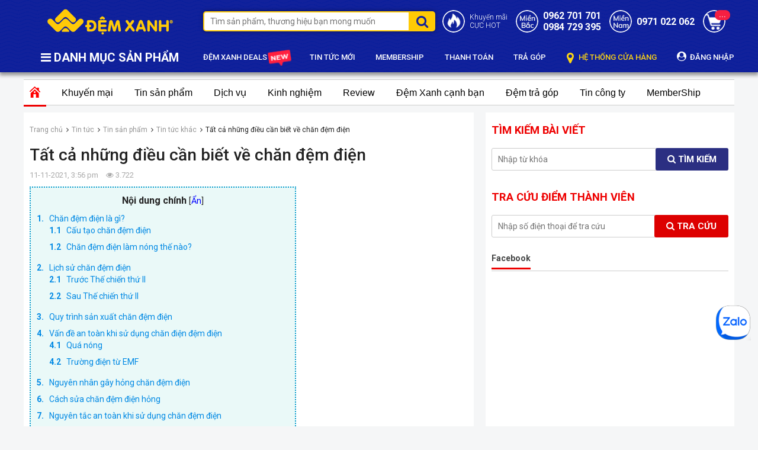

--- FILE ---
content_type: text/html; charset=UTF-8
request_url: https://demxanh.com/nhung-dieu-can-biet-ve-chan-dem-dien.html
body_size: 35403
content:
 
<!DOCTYPE html>
<html lang="vi-vn">
  <head>
    <meta name="google-site-verification" content="jlW9TzucvznucsnKcjuM0IJVegJRKZ-GlatmtPDo29g" />
    <meta charset="utf-8" />
    
    <title>Tất cả những điều cần biết về chăn đệm điện</title>
    
    <link rel="shortcut icon" href="/template/2021/images/favico.png" />
    <meta name="viewport" content="width=device-width, initial-scale=1">
    <meta name="p:domain_verify" content="5741cf7dcb022aeb25222a3f21adfe30"/>
    <meta name='dmca-site-verification' content='WDdIL2ZMZGNpeGJmU0VpY1p5dVhYQT090' />
    <meta name="ahrefs-site-verification" content="7c87556dad8e9fbb08fd5c135bc714ce8d503ea874fa785208f57719a054ce2a">
    <meta name="msvalidate.01" content="715FA6E194A9E1A9BEF3960ABEE0EB8B" />
    <meta name="facebook-domain-verification" content="hxdkn8zwb71ztq1hd9lmbqijd051c1" />
    <!--meta-->
    <meta name="keywords" content="chăn đệm điện"/>
    <meta name="description" content="Sử dụng chăn điện không hề khó nhưng điều quan trọng nhất là biết sử dụng đúng cách và an toàn. Từ đó, bạn có thể tận dụng tối đa tính năng và hiệu quả chăm sóc tốt nhất."/>
    <meta content="document" name="resource-type" />

    
    

    

    <meta name="robots" content="index,follow" />
    

    <meta name="revisit-after" content="1 days" />
    <meta http-equiv="content-language" content="vi-vn" />
    <link rel="alternate" type="application/rss+xml" title="RSS Feed for demxanh" href="/product.rss" />

    
    
    <link rel="canonical" href="https://demxanh.com/nhung-dieu-can-biet-ve-chan-dem-dien.html"/>
    
    

    <meta property="fb:app_id" content="500212846254712" />
    <!--Open Graph Meta Tags-->
    <meta property="og:title" content="Tất cả những điều cần biết về chăn đệm điện">
    <meta property="og:description" content="Sử dụng chăn điện không hề khó nhưng điều quan trọng nhất là biết sử dụng đúng cách và an toàn. Từ đó, bạn có thể tận dụng tối đa tính năng và hiệu quả chăm sóc tốt nhất.">
    
    <meta property="og:image" content="/media/news/2667_chan_dem_dien5.jpg">
    

    <link href="https://fonts.googleapis.com/css2?family=Roboto:ital,wght@0,300;0,400;0,500;0,700;0,900;1,300;1,400;1,500;1,700;1,900&display=swap" rel="stylesheet">
    <link rel="stylesheet" href="/template/2021/script/libbrary.css?v=1767069285" type="text/css" />
    <link rel="stylesheet" href="/template/2021/script/demxanh_pc.css?v=1767069285" type="text/css" />
    <script id="JSONDATA" type="application/ld+json"></script>

<!-- Google Tag Manager -->
<script>(function(w,d,s,l,i){w[l]=w[l]||[];w[l].push({'gtm.start':
new Date().getTime(),event:'gtm.js'});var f=d.getElementsByTagName(s)[0],
j=d.createElement(s),dl=l!='dataLayer'?'&l='+l:'';j.async=true;j.src=
'https://www.googletagmanager.com/gtm.js?id='+i+dl;f.parentNode.insertBefore(j,f);
})(window,document,'script','dataLayer','GTM-5HPP7VH');</script>
<!-- End Google Tag Manager -->
  





    
</head>
<body class="module-article">
    
    
    <!-- Google Tag Manager (noscript) -->
    <noscript><iframe src="https://www.googletagmanager.com/ns.html?id=GTM-5HPP7VH"
                      height="0" width="0" style="display:none;visibility:hidden"></iframe></noscript>
    <!-- End Google Tag Manager (noscript) -->

    

<header>
    <div class="container">
        <div class="header-top d-flex flex-wrap align-items-center">
            <a href="/" class="header-logo"><img src="/template/2021/images/logo-demxanh.png" alt="logo" width="215" height="46" /></a>
    
            <div class="header-search position-relative">
                <form method="get" action="/tim" name="search" class="search-form-group">
                    <input type="text" placeholder="Tìm sản phẩm, thương hiệu bạn mong muốn" class="search-input" id="js-global-search" name="q" autocomplete="off">
                    <button type="submit" class="search-submit fa fa-search"></button>
                </form>
    
                <div class="autocomplete-suggestions"></div>
            </div>
    
            <div class="header-icon d-flex align-items-center justify-content-between text-12 font-500">
                <div class="item">
                    <i class="icons icon-fire"></i>
                    <a href="/khuyen-mai.html" class="font-300">Khuyến mãi<br>CỰC HOT</a>
                </div>
    
                <div class="item">
                    <i class="icons icon-phone"></i>
                    <a class="text font-300" href="tel:0984729395">
                        <span class="d-block"></span>
                      	<b class="text-16 d-block">0962 701 701</b>
                        <b class="text-16 d-block">0984 729 395</b>
                    </a>
                </div>
    
                <div class="item">
                    <i class="icons icon-mobile"></i>
                  	<a class="text font-300" href="tel:0971022062">
                        <span class="d-block"> </span>
                        <b class="text-16">0971 022 062</b>
                    </a>
                    <!--<div class="text-14">
                      <a href="tel:0981 212 212"><b class="d-block">0981 212 212</b></a>
                      <a href="tel:0962 701 701 "><b class="d-block">0962 701 701 </b></a>
                    </div>-->
                </div>
    
                <a href="/cart" class="position-relative d-block">
                    <i class="icons icon-cart"></i>
                    <span class="cart-count js-cart-count">0</span>
                </a>
            </div>
        </div>

        <div class="header-bottom position-relative">
            <div class="header-menu-group">
                <p class="title"> <i class="fa fa-bars"></i> DANH MỤC SẢN PHẨM </p>

                <div class="cat-menu-group"  style="display: none">
                    
                    <div class="cat-item">
                        <a href="/combo-gia-soc.html">Combo Giá Sốc</a>

                        
                    </div>
                    
                    <div class="cat-item">
                        <a href="/dem-lo-xo.html">Đệm lò xo</a>

                        
                        <div class="sub-menu">
                            <a href="/dem-lo-xo-olympia.html" class="cat-2">Đệm lò xo Olympia</a><a href="/dem-lo-xo-dunlopillo.html" class="cat-2">Đệm lò xo Dunlopillo</a><a href="/dem-lo-xo-misuko.html" class="cat-2">Đệm lò xo Misuko</a><a href="/dem-lo-xo-hut-chan-khong.html" class="cat-2">Đệm lò xo hút chân không</a><a href="/dem-lo-xo-kim-cuong.html" class="cat-2">Đệm lò xo Kim Cương</a><a href="/dem-lo-xo-van-thanh.html" class="cat-2">Đệm lò xo Vạn Thành</a><a href="/dem-lo-xo-hanvico.html" class="cat-2">Đệm lò xo Hanvico</a><a href="/dem-lo-xo-elan.html" class="cat-2">Đệm lò xo Elan</a><a href="/dem-lo-xo-king-koil.html" class="cat-2">Đệm lò xo KingKoil</a><a href="/dem-lo-xo-everon.html" class="cat-2">Đệm lò xo Everon</a><a href="/dem-lo-xo-everhome.html" class="cat-2">Đệm lò xo Everhome</a><a href="/dem-lo-xo-tuan-anh.html" class="cat-2">Đệm lò xo Tuấn Anh</a>
                        </div>
                        
                    </div>
                    
                    <div class="cat-item">
                        <a href="/dem-bong-ep.html">Đệm bông ép</a>

                        
                        <div class="sub-menu">
                            <a href="/dem-bong-ep-olympia.html" class="cat-2">Đệm bông ép Olympia</a><a href="/dem-bon-mua-olympia.html" class="cat-2">Đệm bốn mùa Olympia</a><a href="/dem-bong-ep-song-hong.html" class="cat-2">Đệm bông ép Sông Hồng</a><a href="/dem-bong-ep-nhat-ban-misuko.html" class="cat-2">Đệm bông ép Nhật Bản Misuko</a><a href="/dem-bong-ep-canada.html" class="cat-2">Đệm bông ép Canada</a><a href="/dem-bong-ep-everon.html" class="cat-2">Đệm bông ép Everon</a><a href="/dem-bong-ep-queensweet.html" class="cat-2">Đệm bông ép QueenSweet</a><a href="/dem-gia-re.html" class="cat-2">Đệm giá rẻ</a><a href="/dem-bong-ep-hanvico.html" class="cat-2">Đệm bông ép Hanvico</a><a href="/dem-bong-ep-everhome.html" class="cat-2">Đệm bông ép Everhome</a><a href="/dem-bong-ep-kim-cuong.html" class="cat-2">Đệm bông ép Kim Cương</a><a href="/dem-bong-ep-hq-nanomax.html" class="cat-2">Đệm bông ép HQ NaNoMax</a><a href="/dem-bong-ep-dreamland.html" class="cat-2">Đệm bông ép Dreamland</a><a href="/dem-bong-ep-han-quoc-korea.html" class="cat-2">Đệm bông ép Hàn Quốc Korea</a><a href="/dem-bong-ep-lien-a.html" class="cat-2">Đệm bông ép Liên Á</a><a href="/dem-bong-ep-tuan-anh.html" class="cat-2">Đệm bông ép Tuấn Anh</a><a href="/dem-bong-ep-van-thanh.html" class="cat-2">Đệm bông ép Vạn Thành</a><a href="/dem-bong-ep-elan.html" class="cat-2">Đệm bông ép Elan</a>
                        </div>
                        
                    </div>
                    
                    <div class="cat-item">
                        <a href="/dem-foam.html">Đệm Foam</a>

                        
                        <div class="sub-menu">
                            <a href="/dem-foam-olympia.html" class="cat-2">Đệm Foam Olympia</a><a href="/dem-foam-nhat-ban-misuko.html" class="cat-2">Đệm Foam Nhật Bản Misuko</a><a href="/dem-foam-oyasumi.html" class="cat-2">Đệm Foam Oyasumi</a><a href="/dem-foam-kim-cuong.html" class="cat-2">Đệm Foam Kim Cương</a><a href="/dem-foam-tuan-anh.html" class="cat-2">Đệm Foam Tuấn Anh</a><a href="/dem-foam-elan.html" class="cat-2">Đệm Foam Elan</a><a href="/dem-foam-hanvico.html" class="cat-2">Đệm foam Hanvico</a><a href="/dem-foam-everon.html" class="cat-2">Đệm Foam Everon</a>
                        </div>
                        
                    </div>
                    
                    <div class="cat-item">
                        <a href="/dem-cao-su.html">Đệm cao su thiên nhiên</a>

                        
                        <div class="sub-menu">
                            <a href="/dem-cao-su-olympia.html" class="cat-2">Đệm cao su Olympia</a><a href="/dem-cao-su-dunlopillo.html" class="cat-2">Đệm cao su Dunlopillo</a><a href="/dem-cao-su-everhome.html" class="cat-2">Đệm cao su Everhome</a><a href="/dem-cao-su-van-thanh.html" class="cat-2">Đệm cao su Vạn Thành</a><a href="/dem-cao-su-kim-cuong.html" class="cat-2">Đệm cao su Kim Cương</a><a href="/dem-cao-su-dong-phu.html" class="cat-2">Đệm cao su Đồng Phú</a><a href="/dem-cao-su-lien-a.html" class="cat-2">Đệm cao su Liên Á</a><a href="/dem-cao-su-hanvico.html" class="cat-2">Đệm cao su Hanvico</a><a href="/dem-bong-ep-mat-cao-su.html" class="cat-2">Đệm bông ép mặt cao su</a><a href="/dem-cao-su-everon.html" class="cat-2">Đệm cao su Everon</a>
                        </div>
                        
                    </div>
                    
                    <div class="cat-item">
                        <a href="/dem-cao-su-tong-hop.html">Đệm cao su Tổng hợp</a>

                        
                        <div class="sub-menu">
                            <a href="/dem-cao-su-tong-hop-olympia.html" class="cat-2">Đệm cao su tổng hợp Olympia</a><a href="/dem-cao-su-tong-hop-kim-cuong.html" class="cat-2">Đệm cao su tổng hợp Kim Cương</a><a href="/dem-cao-su-tong-hop-tuan-anh.html" class="cat-2">Đệm cao su tổng hợp Tuấn Anh</a><a href="/dem-cao-su-tong-hop-elan.html" class="cat-2">Đệm cao su tổng hợp Elan</a>
                        </div>
                        
                    </div>
                    
                    <div class="cat-item">
                        <a href="/dem-khac.html">Đệm khác</a>

                        
                        <div class="sub-menu">
                            <a href="/dem-xo-dua.html" class="cat-2">Đệm xơ dừa</a><a href="/dem-van-phong.html" class="cat-2">Đệm Văn Phòng</a><a href="/dem-y-te.html" class="cat-2">Đệm Y Tế</a><a href="/nem-tron.html" class="cat-2">Đệm Tròn</a><a href="/dem-noi-dem-cui.html" class="cat-2">Đệm nôi | Đệm cũi</a><a href="/dem-massage-spa.html" class="cat-2">Đệm Massage, Spa</a><a href="/dem-nhay-cao.html" class="cat-2">Đệm nhảy cao</a><a href="/dem-3d.html" class="cat-2">Đệm cước 3D</a>
                        </div>
                        
                    </div>
                    
                    <div class="cat-item">
                        <a href="/chan-ga-goi-dem-singapore.html">Chăn ga gối Singapore gấm</a>

                        
                        <div class="sub-menu">
                            <a href="/chan-ga-goi-singapore-perfect-collection.html" class="cat-2">Chăn ga gối Singapore Perfect Modern</a><a href="/chan-ga-goi-singapore-king-luxury-10-mon.html" class="cat-2">Chăn ga gối Singapore King Luxury</a><a href="/chan-ga-goi-singapore-de-vuong-dv-10-mon.html" class="cat-2">Chăn Ga Gối Singapore Đế Vương</a><a href="/chan-ga-goi-singapore-pyeoda-luxury-5-mon.html" class="cat-2">Chăn ga gối Singapore Pyeoda Luxury 5 món</a><a href="/chan-ga-goi-singapore-pyeoda-lcharme-gam-7-mon.html" class="cat-2">Chăn ga gối Singapore Pyeoda LCHARME gấm 7 món</a><a href="/chan-ga-goi-singapore-dem-tron.html" class="cat-2">Chăn ga gối Singapore đệm tròn</a><a href="/chan-ga-goi-lua-gam-hikari.html" class="cat-2">Chăn ga gối lụa gấm Hikari</a>
                        </div>
                        
                    </div>
                    
                    <div class="cat-item">
                        <a href="/chan-ga-goi-singapore-vai-soi-go.html">Chăn ga gối Singapore vải sợi gỗ</a>

                        
                        <div class="sub-menu">
                            <a href="/chan-ga-goi-singapore-vai-soi-go-7-mon.html" class="cat-2">Chăn ga gối Singapore vải sợi gỗ 7 món</a><a href="/chan-ga-goi-vai-soi-go-nicolas.html" class="cat-2">Chăn ga gối Nicolas vải sợi gỗ 7 món</a><a href="/chan-ga-goi-singapore-lua-theu-4-mon.html" class="cat-2">Chăn ga gối Singapore thêu 4 món</a><a href="/chan-ga-goi-pyeoda-vip-5-mon.html" class="cat-2">Chăn ga gối Pyeoda Vip 5 món</a><a href="/chan-ga-goi-pyeoda-eu-xuoc-5-mon.html" class="cat-2">Chăn ga gối Pyeoda EU xước 5 món</a><a href="/chan-ga-goi-pyeoda-han-quoc-da-sac.html" class="cat-2">Chăn ga gối Pyeoda Hàn Quốc đa sắc</a>
                        </div>
                        
                    </div>
                    
                    <div class="cat-item">
                        <a href="/chan-ga-goi-singapore-lua.html">Chăn ga gối Singapore lụa</a>

                        
                        <div class="sub-menu">
                            <a href="/chan-ga-goi-singapore-hoang-gia-lua-5-mon.html" class="cat-2">Chăn ga gối Singapore Hoàng Gia lụa 5 món</a><a href="/chan-ga-goi-singapore-pyeoda-skysilk-5-mon.html" class="cat-2">Chăn ga gối Singapore pyeoda skysilk 5 món</a><a href="/chan-ga-goi-lua-luxury-4-mon.html" class="cat-2">Chăn ga gối lụa luxury 4 món</a>
                        </div>
                        
                    </div>
                    
                    <div class="cat-item">
                        <a href="/chan-ga-goi-misuko.html">Chăn ga gối Nhật Bản Misuko</a>

                        
                        <div class="sub-menu">
                            <a href="/bo-chan-ga-goi-misuko-haru.html" class="cat-2">Bộ chăn ga gối Misuko Haru</a><a href="/bo-chan-ga-goi-misuko-green.html" class="cat-2">Bộ chăn ga gối Misuko Green</a>
                        </div>
                        
                    </div>
                    
                    <div class="cat-item">
                        <a href="/chan-ga-goi-olympia.html">Chăn ga gối Olympia</a>

                        
                        <div class="sub-menu">
                            <a href="/chan-ga-goi-khach-san-olympia-cotton-lua-7-mon.html" class="cat-2">Chăn ga gối Olympia cotton lụa 7 món</a><a href="/chan-ga-goi-olympia-lua-theu-5-mon.html-1" class="cat-2">Chăn ga gối Olympia lụa thêu 5 món</a><a href="/chan-ga-goi-olympia-spring.html" class="cat-2">Chăn ga gối Olympia Spring vải cotton sợi mát</a><a href="/chan-ga-goi-olympia-lucas.html" class="cat-2">Chăn ga gối Olympia Lucas vải cotton linen</a>
                        </div>
                        
                    </div>
                    
                    <div class="cat-item">
                        <a href="/chan-ga-goi-dem-song-hong.html">Chăn ga gối Sông Hồng</a>

                        
                        <div class="sub-menu">
                            <a href="/chan-ga-goi-song-hong-cao-cap-urban.html" class="cat-2">Bộ Chăn ga gối Sông Hồng cao cấp Urban</a><a href="/chan-ga-goi-song-hong-basic.html" class="cat-2">Bộ Chăn ga gối Sông Hồng Basic</a><a href="/chan-ga-goi-song-hong-youth.html" class="cat-2">Chăn ga gối Sông Hồng hoạt hình</a><a href="/ga-goi-song-hong.html" class="cat-2">Bộ ga gối Sông Hồng</a><a href="/chan-ga-goi-song-hong-adore.html" class="cat-2">Chăn ga gối Sông Hồng Adore</a>
                        </div>
                        
                    </div>
                    
                    <div class="cat-item">
                        <a href="/chan-ga-goi-mong.html">Chăn ga gối không chần</a>

                        
                        <div class="sub-menu">
                            <a href="/chan-ga-goi-khong-chan-cao-cap.html" class="cat-2">Chăn ga gối không chần Cao Cấp</a><a href="/chan-ga-goi-hoat-hinh-tre-em.html" class="cat-2">Chăn ga gối hoạt hình trẻ em</a><a href="/bo-suu-tap-chan-ga-goi-cuoi.html" class="cat-2">Bộ sưu tập Chăn Ga Gối cưới</a><a href="/chan-ga-goi-lua.html" class="cat-2">Chăn ga gối Lụa không chần (mỏng)</a><a href="/chan-ga-goi-tencel-khong-chan-mong.html" class="cat-2">Chăn ga gối  không chần (mỏng)</a><a href="/chan-ga-goi-tieu-thu-cong-chua.html" class="cat-2">Chăn ga gối tiểu thư công chúa</a>
                        </div>
                        
                    </div>
                    
                    <div class="cat-item">
                        <a href="/bo-ga-chun.html">Bộ ga chun</a>

                        
                        <div class="sub-menu">
                            <a href="/bo-ga-chun-chan.html" class="cat-2">Bộ ga chun chần</a><a href="/bo-ga-chun-khong-chan-mong.html" class="cat-2">Bộ ga chun không chần ( mỏng)</a>
                        </div>
                        
                    </div>
                    
                    <div class="cat-item">
                        <a href="/chan-ga-goi-le.html">Chăn các loại</a>

                        
                        <div class="sub-menu">
                            <a href="/chan-long.html" class="cat-2">Chăn lông</a><a href="/chan-dong.html" class="cat-2">Chăn đông</a><a href="/chan-bon-mua.html-1" class="cat-2">Chăn bốn mùa</a><a href="/chan-he.html" class="cat-2">Chăn hè</a><a href="/chan-xuan-thu.html" class="cat-2">Vỏ Chăn xuân thu</a><a href="/vo-chan-dong.html" class="cat-2">Vỏ chăn đông</a><a href="/chan-ga-goi-cotton.html" class="cat-2">Chăn ga gối cotton</a><a href="/chan-tre-em.html" class="cat-2">Chăn trẻ em</a><a href="/chan-tu-thien.html" class="cat-2">Chăn từ thiện</a><a href="/phu-kien-chan-ga.html" class="cat-2">Phụ kiện chăn ga</a><a href="/chan-ga-goi-dem.html" class="cat-2">Chăn ga gối đệm các hãng</a>
                        </div>
                        
                    </div>
                    
                    <div class="cat-item">
                        <a href="/chan-goi.html">Ruột chăn - Ruột gối</a>

                        
                        <div class="sub-menu">
                            <a href="/ruot-chan.html" class="cat-2">Ruột Chăn</a><a href="/ruot-goi.html" class="cat-2">Ruột Gối</a><a href="/vo-goi.html" class="cat-2">Vỏ gối</a><a href="/goi-tre-em.html" class="cat-2">Gối trẻ em</a>
                        </div>
                        
                    </div>
                    
                    <div class="cat-item">
                        <a href="/divan-phu-kien-dem.html">Divan | Phụ kiện đệm | Nội thất phòng ngủ</a>

                        
                        <div class="sub-menu">
                            <a href="/ga-chong-tham.html" class="cat-2">Ga Chống Thấm</a><a href="/tam-bao-ve-dem.html" class="cat-2">Tấm bảo Vệ Đệm</a><a href="/vong-xep-luoi-vong.html" class="cat-2">Võng xếp | Máy đưa võng</a><a href="/dem-tang-tien-nghi.html" class="cat-2">Topper Đệm tăng tiện nghi</a><a href="/man-tuyn-man-chup.html" class="cat-2">Màn tuyn | Màn chụp</a><a href="/divan-ke-giuong-khach-san.html" class="cat-2">Divan kệ giường khách sạn</a><a href="/giuong-gap-ghe-gap.html" class="cat-2">Giường gấp | Ghế gấp</a><a href="/giuong-phu-khach-san.html" class="cat-2">Giường phụ khách sạn</a><a href="/giuong-sat-giuong-tang-sat.html" class="cat-2">Giường sắt | Giường tầng sắt</a><a href="/ao-boc-dem.html" class="cat-2">Áo Bọc Đệm</a><a href="/tui-dung-dem.html" class="cat-2">Túi Đựng Đệm</a><a href="/tham.html" class="cat-2">Thảm</a><a href="/qua-tang.html" class="cat-2">Quà tặng</a><a href="/giuong-tron.html" class="cat-2">Giường tròn</a>
                        </div>
                        
                    </div>
                    
                    <div class="cat-item">
                        <a href="/san-pham-mua-he.html">Chiếu | Đệm nước | Chăn đệm điện</a>

                        
                        <div class="sub-menu">
                            <a href="/chan-dien-dem-dien.html" class="cat-2">Chăn điện | Đệm điện</a><a href="/dem-nuoc.html" class="cat-2">Đệm nước - Đệm Gel</a><a href="/chieu.html" class="cat-2">Chiếu</a><a href="/goi-nuoc.html" class="cat-2">Gối nước</a>
                        </div>
                        
                    </div>
                    
                    <div class="cat-item">
                        <a href="/chan-ga-goi-dem-khach-san.html">Chăn ga gối đệm khách sạn</a>

                        
                        <div class="sub-menu">
                            <a href="/dem-khach-san.html" class="cat-2">Đệm khách sạn</a><a href="/chan-ga-goi-khach-san.html" class="cat-2">Chăn ga gối khách sạn</a><a href="/khan-khach-san.html" class="cat-2">Khăn khách sạn</a><a href="/ao-choang-tam-khach-san.html" class="cat-2">Áo choàng tắm khách sạn</a><a href="/tam-bao-ve-dem-khach-san.html" class="cat-2">Tấm bảo vệ đệm khách sạn</a><a href="/tam-trang-tri-khach-san.html" class="cat-2">Tấm trang trí khách sạn</a><a href="/vay-giuong-khach-san.html" class="cat-2">Váy giường khách sạn</a><a href="/chan-ga-goi-spa.html" class="cat-2">Chăn ga gối Spa</a>
                        </div>
                        
                    </div>
                    
                </div>
            </div>

            <div class="header-right-group d-flex align-items-center text-13 font-500 justify-content-between">
                <a href="/deal">ĐỆM XANH DEALS <i class="icons icon-news"></i></a>
                <a href="/tin-tuc">TIN TỨC MỚI</a>
                <a href="/member-ship.html">MEMBERSHIP</a>
                <a href="/thanh-toan.html">THANH TOÁN</a>
                <a href="/mua-dem-tra-gop.html">TRẢ GÓP</a>
                <a href="/lien-he.html" class="" style="color: #fed513;"><i class="fa fa-map-marker" style="font-size: 21px;vertical-align: middle;margin-right: 5px;"></i> HỆ THỐNG CỬA HÀNG</a>
              	
              	<a href="/dang-nhap">
                  	<i class="fa fa-user-circle" style="font-size: 16px;margin-right: 3px;"></i> ĐĂNG NHẬP
              	</a>
              	
              	
            </div>
        </div>
    </div>
</header>

    

<style>
    .art-product-holder .p-item {width: calc(100% / 3 - 8px);margin: 0 12px 12px 0;}
    .art-product-holder .p-item:hover {box-shadow: 0px 0px 6px 0px rgba(0,0,0,.2);}
    .art-product-holder .p-item:nth-child(3n) {margin-right: 0;}
    .art-product-holder .new_btn_buy {padding: 7px 5px;max-width: 160px;margin: 0 auto;text-align: center;margin-top: 5px;background: #fd6e1d;color: #fff;border-radius: 3px;line-height: 18px;display: block;}
  	.entry-content table td{text-align: center;padding: 5px}
</style>

<div class="container article-page">
    <div id="news_menu">
        <ul id="ul_news_menu">
            <li class="li_news_home active">
                <a href="/tin-tuc">
                <img src="/template/2021/images/icon_home.png" width="1" height="1" style="width: auto;height: auto;">
                </a>
            </li>
            
            <li class="news_tab_item ">
                <a href="/khuyen-mai.html">Khuyến mại</a>
                
                <div class="sub">
                    
                    <a href="/khuyen-mai-dem-xanh.html">Khuyến mại</a>
                    
                    <a href="/thanh-ly.html">Thanh lý</a>
                    
                </div>
                
            </li>
            
            <li class="news_tab_item ">
                <a href="/tin-tuc-san-pham.html">Tin sản phẩm</a>
                
                <div class="sub">
                    
                    <a href="/bang-gia.html">Bảng Giá</a>
                    
                    <a href="/tin-tuc-dem-bong-ep.html">Tin tức đệm bông ép</a>
                    
                    <a href="/tin-tuc-dem-lo-xo.html">Tin tức đệm lò xo</a>
                    
                    <a href="/tin-tuc-dem-cao-su.html">Tin tức đệm cao su</a>
                    
                    <a href="/tin-tuc-chan-ga-goi-dem.html">Tin tức chăn ga gối đệm</a>
                    
                    <a href="/tin-tuc-khac.html">Tin tức khác</a>
                    
                    <a href="/tin-tuc-nem.html">Tin tức nệm</a>
                    
                </div>
                
            </li>
            
            <li class="news_tab_item ">
                <a href="/dich-vu.html">Dịch vụ</a>
                
                <div class="sub">
                    
                    <a href="/mua-moi-doi-cu.html">Mua mới đổi cũ</a>
                    
                    <a href="/cho-thue-dem.html">Cho thuê đệm</a>
                    
                    <a href="/goi-dich-vu-bao-hanh-dem-300k.html">Gói BH Đệm tại nhà 300k</a>
                    
                    <a href="/giat-dem.html">Giặt đệm</a>
                    
                    <a href="/chon-dem-tai-gia.html">Chọn Đệm tại Gia</a>
                    
                    <a href="/van-chuyen-toan-mien-bac.html">Vận chuyển toàn miền Bắc</a>
                    
                    <a href="/dich-vu-dat-dem-cat-dem.html">Dịch vụ đặt đệm - cắt đệm</a>
                    
                    <a href="/qua-tang-chan-ga-goi-dem.html">Quà tặng chăn ga gối đệm</a>
                    
                    <a href="/bao-hanh-dem-lo-xo.html">Bảo hành Đệm lò xo</a>
                    
                </div>
                
            </li>
            
            <li class="news_tab_item ">
                <a href="/kinh-nghiem-hay.html">Kinh nghiệm</a>
                
                <div class="sub">
                    
                    <a href="/kinh-nghiem-su-dung.html">Kinh nghiệm sử dụng</a>
                    
                    <a href="/kinh-nghiem-chon-mua.html">Kinh nghiệm chọn mua</a>
                    
                    <a href="/goc-tu-van.html">Góc tư vấn</a>
                    
                    <a href="/chan-ga-goi-dem-phong-thuy.html">Chăn ga gối đệm phong thủy</a>
                    
                    <a href="/chan-ga-goi-dem-nam-sinh.html">Chăn ga gối đệm năm sinh</a>
                    
                    <a href="/tu-van-khach-san.html">Tư vấn khách sạn</a>
                    
                    <a href="/khong-gian-song.html">Không gian sống</a>
                    
                </div>
                
            </li>
            
            <li class="news_tab_item ">
                <a href="/video-dem-xanh.html">Review</a>
                
                <div class="sub">
                    
                    <a href="/video-san-pham.html">Video sản phẩm</a>
                    
                    <a href="/video-thu-gian.html">Video kinh nghiệm, tư vấn</a>
                    
                    <a href="/review-video-san-pham.html">Review sản phẩm (video)</a>
                    
                </div>
                
            </li>
            
            <li class="news_tab_item ">
                <a href="/dem-xanh-canh-ban.html">Đệm Xanh cạnh bạn</a>
                
                <div class="sub">
                    
                    <a href="/chan-ga-goi-dem-ha-noi.html">Chăn ga gối đệm Hà Nội</a>
                    
                    <a href="/chan-ga-goi-dem-cac-tinh.html">Chăn Ga Gối Đệm các tỉnh</a>
                    
                    <a href="/bao-chi-noi-ve-chung-toi.html">Báo chí nói về chúng tôi</a>
                    
                    <a href="/diem-doi-phieu-qua-tang.html">Điểm đổi Phiếu Quà Tặng </a>
                    
                    <a href="/kenh-ban-buon.html">Kênh bán buôn</a>
                    
                    <a href="/kenh-du-an.html">Kênh dự án</a>
                    
                </div>
                
            </li>
            
            <li class="news_tab_item ">
                <a href="/mua-dem-tra-gop.html">Đệm trả góp</a>
                
                <div class="sub">
                    
                    <a href="/thu-tuc-mua-tra-gop.html">Thủ tục mua trả góp</a>
                    
                    <a href="/tin-tuc-tra-gop.html">Tin tức trả góp</a>
                    
                </div>
                
            </li>
            
            <li class="news_tab_item ">
                <a href="/tin-cong-ty.html">Tin công ty</a>
                
                <div class="sub">
                    
                    <a href="/tin-tuyen-dung.html">Tin tuyển dụng</a>
                    
                    <a href="/tin-noi-bo.html">Tin nội bộ </a>
                    
                    <a href="/cau-chuyen-nhan-luc.html">Câu chuyện nhân lực</a>
                    
                    <a href="/bang-khen-chung-nhan.html">Bằng khen + Chứng nhận</a>
                    
                    <a href="/du-an-dem-xanh.html">Công trình - dự án Đệm Xanh </a>
                    
                    <a href="/goc-thien-nguyen.html">Góc thiện nguyện</a>
                    
                </div>
                
            </li>
            
            <li class="news_tab_item ">
                <a href="/member-ship.html">MemberShip</a>
                
                <div class="sub">
                    
                    <a href="/chuong-trinh-tri-an.html">Chương Trình Tri Ân</a>
                    
                    <a href="/phieu-mua-hang-dem-xanh.html">Phiếu mua hàng Đệm Xanh</a>
                    
                    <a href="/chinh-sach-member-ship.html">Chính sách Member Ship</a>
                    
                    <a href="/cau-hoi-thuong-gap.html">Câu hỏi thường gặp</a>
                    
                </div>
                
            </li>
            
        </ul>
    </div>

    <div class="body_content">
        <div class="news_list">
            <div class="global-breadcrumb">
                <ol itemscope="" itemtype="https://schema.org/BreadcrumbList" class="ul clearfix">
                    <li itemprop="itemListElement" itemscope="" itemtype="https://schema.org/ListItem">
                        <a href="/" itemprop="item" class="nopad-l">
                            <span itemprop="name">Trang chủ</span>
                        </a> 
                        <meta itemprop="position" content="1">
                    </li>

                    <li itemprop="itemListElement" itemscope="" itemtype="https://schema.org/ListItem">
                        <a href="/tin-tuc" itemprop="item" class="nopad-l">
                            <span itemprop="name">Tin tức</span>
                        </a>
                        <meta itemprop="position" content="2">
                    </li>

                    <!---->
                    
                    <li itemprop="itemListElement" itemscope="" itemtype="https://schema.org/ListItem">
                        <a href="/tin-tuc-san-pham.html" itemprop="item" class="nopad-l">
                            <span itemprop="name">Tin sản phẩm</span>
                        </a>
                        <meta itemprop="position" content="2">
                    </li>
                    
                    <li itemprop="itemListElement" itemscope="" itemtype="https://schema.org/ListItem">
                        <a href="/tin-tuc-khac.html" itemprop="item" class="nopad-l">
                            <span itemprop="name">Tin tức khác</span>
                        </a>
                        <meta itemprop="position" content="3">
                    </li>
                    
                    <li itemprop="itemListElement" itemscope="" itemtype="https://schema.org/ListItem">
                      <a href="/nhung-dieu-can-biet-ve-chan-dem-dien.html" itemprop="item" class="nopad-l">
                        <span itemprop="name">Tất cả những điều cần biết về chăn đệm điện</span>
                      </a>
                      <meta itemprop="position" content="5">
                    </li>
                </ol>
            </div>
            <!--breadcrumb-->
            <h1 class="entry-title" style="font-size: 2em;">Tất cả những điều cần biết về chăn đệm điện</h1>
            <div class="news_extra">
                <span class="news_time">11-11-2021, 3:56 pm</span>
                <span class="news_view"><i class="fa fa-eye"></i> 3.722</span>
            </div>
			
            <div class="space5"></div>
            
          
            <div class="news-detail-content article-detail anchor-text">
                <div class="entry-content" id="find_toc">
                    <div id="first-paragraph"></div>
                    <p style="text-align: justify;"><em><strong>Sử dụng chăn điện không hề khó nhưng điều quan trọng nhất là biết sử dụng đúng cách và an toàn. Từ đó, bạn có thể tận dụng tối đa tính năng và hiệu quả chăm sóc tốt nhất.</strong></em></p>
<h2 style="background: #ffc000; text-align: justify;"><span style="font-size: 18pt; color: #ffffff;">Chăn đệm điện là gì?</span></h2>
<p style="text-align: justify;">Chăn đệm điện là một tấm vải phủ hoặc lót trên giường tích hợp bộ phận làm nóng để duy trì thân nhiệt mong muốn. Nhiều người tiêu dùng sản phẩm để giảm chi phí sưởi trong nhà.</p>
<table style="border-collapse: collapse; border: none; height: 117px;" width="721">
<tbody>
<tr>
<td style="width: 449.1pt; background: #0070C0; padding: 0cm 5.4pt 0cm 5.4pt;" width="599">
<h3 style="margin-bottom: .0001pt; line-height: normal;"><span style="color: #ffffff; font-size: 14pt;">Cấu tạo chăn đệm điện</span></h3>
</td>
</tr>
<tr>
<td style="width: 449.1pt; background: #F2F2F2; padding: 0cm 5.4pt 0cm 5.4pt;" width="599">
<p style="text-align: justify;">Chăn đệm điện bao gồm 3 thành phần chính: vỏ bọc làm từ vải dệt; bộ phận dây cách điện đốt nóng và điều khiển.</p>
<p style="text-align: justify;">Đối với vỏ bọc, các nhà sản xuất thường sử dụng hỗn hợp polyester và acrylic được pha chế trong ngành công nghiệp. Hệ thống dây điện là vật liệu có hệ sóng nhiệt độ dương sinh nhiệt và nhạy cảm.</p>
<p style="text-align: justify;">Nhiệt chạy dọc toàn bộ chiều dài chăn nên không cần tới bộ điều nhiệt. Hệ thống dây dẫn điện đặc biệt này được bọc trong vỏ cách nhiệt làm từ hỗn hợp nhựa. Chúng thường nhập từ nhà sản xuất khác.</p>
<p style="text-align: center;"><img src="/media/news/0602_cdd.jpg" alt="" width="550" height="466" /></p>
</td>
</tr>
</tbody>
</table>
<p> </p>
<table style="border-collapse: collapse; border: none; height: 145px;" width="729">
<tbody>
<tr>
<td style="width: 449.1pt; background: #FFC000; padding: 0cm 5.4pt 0cm 5.4pt;" width="599">
<h3 style="margin-bottom: .0001pt; line-height: normal;"><span style="color: #ffffff; font-size: 14pt;">Chăn đệm điện làm nóng thế nào?</span></h3>
</td>
</tr>
<tr>
<td style="width: 449.1pt; background: #F2F2F2; padding: 0cm 5.4pt 0cm 5.4pt;" width="599">
<p style="text-align: justify;">Cách thức làm nóng của chăn đệm điện khá đơn giản. Khi cắm điện, dây điện tiếp nhận năng lượng dọc khắp chăn rồi phát nhiệt. Từ đó, chăn sẽ phát nhiệt hâm nóng.</p>
<p style="text-align: justify;">Đặc biệt, các bộ điều khiến tinh vi có thể cảm nhận được sự thay đổi của có thể và không khí để tự điều chỉnh cài đặt nhiệt. Mẫu hiện đại lập trình hoạt động được nên có thể làm ấm và tắt theo thời điểm mong muốn.</p>
<p style="text-align: justify;">Thêm vào đó, chúng cũng có thể điều chỉnh theo nhu cầu của 2 người trên cùng một chiếc giường. Một số chăn thậm chí còn cấp nhiệt cho từng bộ phận có thể khác nhau. Chẳng hạn, phần chân được truyền điện nhiều hơn trong khi đầu mát hơn.</p>
<p style="text-align: center;"> <img src="/media/news/0502_nhiet-chan-dien.jpg" alt="" width="600" height="410" /></p>
<p style="text-align: center;"><strong><em><span style="background-color: #ffff99;">Xem thêm:</span></em></strong><em><span style="background-color: #ffff99;"> </span></em><em><span style="background-color: #ffff99;"><a href="https://demxanh.com/mua-chan-dem-dien-hay-may-suoi.html">Nên chọn mua chăn đệm điện hay máy sưởi tốt hơn?</a></span></em></p>
</td>
</tr>
</tbody>
</table>
<p style="text-align: justify;"> </p>
<h2 style="background: #ffc000; text-align: justify;"><span style="font-size: 18pt; color: #ffffff;">Lịch sử chăn đệm điện</span></h2>
<p style="text-align: justify;">Vào đêm mùa đông lạnh giá, còn cảm giác nào tuyệt vời hơn một chiếc chiếc giường êm ái. Khi này, một chiếc chăn điện sẽ xua tan đi sự lạnh lẽo và chuẩn bị một đêm ngon giấc. Điều may mắn nhất là chăn đệm điện có đủ hình dạng và kích thước, tính năng khác nhau. Điều này giúp bạn chọn được phù hợp với nhu cầu bản thân.</p>
<p style="text-align: justify;">Và tất nhiên lịch sử của chăn đệm điện không thể chỉ gói gọn trong 1 mùa đông rồi. </p>
<table style="border-collapse: collapse; border: none; height: 117px;" width="721">
<tbody>
<tr>
<td style="width: 449.1pt; background: #0070C0; padding: 0cm 5.4pt 0cm 5.4pt;" width="599">
<h3 style="margin-bottom: .0001pt; line-height: normal;"><span style="color: #ffffff; font-size: 14pt;">Trước Thế chiến thứ II</span></h3>
</td>
</tr>
<tr>
<td style="width: 449.1pt; background: #F2F2F2; padding: 0cm 5.4pt 0cm 5.4pt;" width="599">
<p style="text-align: justify;">Cấu trúc chăn đệm điện ngày này đực phát triển từ thiết bị dành cho thương binh. Cha đẻ của phát minh này là Sidney Russell, một bác sĩ người Mỹ. Vào năm 1912, ông đã phát minh ra tấm đệm làm nóng bằng điện đầu tiên.</p>
<p style="text-align: justify;">Để sưởi ấm cho bệnh nhân của mình, Russell đã phát triển một loại chăn dùng dây điện bọc cách điện. Việc thương mại hóa sản phẩm bắt đầu từ những năm 1920 khi chăn được đưa vào sử dụng trong bệnh viện điều dưỡng bệnh lao.</p>
<p style="text-align: justify;">Tại viện, người mắc bệnh phổi thường thường ngủ với cửa sổ mở để nhận nhiều không khí trong lành, thậm chí là qua đêm. Chăn điện giữ ấm rất hiệu quả trong môi trường này.</p>
<p style="text-align: justify;">Từ lâu phương pháp túi chườm nóng hoặc máy sưởi giường bằng đá đã được sử dụng phổ biến. Giai đoạn 1920-1930 người ta đã được chứng kiến một phiên bản hiện đại hóa của thiết bị truyền thống này. Chúng bao gồm máy sưởi điện có hình dạng giống phích nước và máy sưởi dạng mái vòm phẳng làm nóng bằng bóng điện.</p>
<p style="text-align: justify;">Vào những năm 1930, chăn điện được sản xuất tại Hoa Kỳ và Anh. Đây được xem là mặt hàng xa xỉ hoặc vật trang bị tốt nhất cho phòng bệnh.</p>
<p style="text-align: justify;">Nhìn chung, chúng nhỏ và dày hơn nhiều so với chăn đệm điện ngày này. Đến năm 1936, một công ty đã giới thiệu chăn bông làm nóng bằng điều khiển nhiệt độ tự động. Thiết bị này phản ứng với sự thay đổi nhiệt độ phòng và chu kỳ tắt bật chăn. Mẫu cơ bản này cũng tích hợp bộ điều chỉnh nhiệt an toàn khi quá nhiệt hoặc chập điện.</p>
<p style="text-align: center;"><img src="/media/news/0602_00898.png" alt="" width="600" height="180" /></p>
</td>
</tr>
</tbody>
</table>
<p> </p>
<table style="border-collapse: collapse; border: none; height: 145px;" width="729">
<tbody>
<tr>
<td style="width: 449.1pt; background: #FFC000; padding: 0cm 5.4pt 0cm 5.4pt;" width="599">
<h3 style="margin-bottom: .0001pt; line-height: normal;"><span style="color: #ffffff; font-size: 14pt;">Sau Thế chiến thứ II</span></h3>
</td>
</tr>
<tr>
<td style="width: 449.1pt; background: #F2F2F2; padding: 0cm 5.4pt 0cm 5.4pt;" width="599">
<p style="text-align: justify;">Chăn đệm điện hiện đại không được phát triển thêm cho tới Thế chiến thứ II. Nghiên về quần áo điện làm nóng cho phi công chiến đấu đã đặt ra yêu cầu cải tiến độ an toàn. Các nhà sản xuất buộc phải tạo ra chăn mỏng, dễ gấp hơn. Lúc này, General Electric là nhà tiếp thị chăn đệm điện hàng đầu.</p>
<p style="text-align: justify;">Khi Thế chiến kết thúc, họ bắt đầu quảng cáo loại chăn tự động, nhấn mạnh mối liên hệ với việc sản xuất quần áo sưởi điện cho phi công Nhật. Hình ảnh chiếc chăn dần thay đổi từ món đồ cần thiết cho người bệnh, người gia thành đồ sưởi hiện đại cho giấc ngủ.</p>
<p style="text-align: justify;">Mặc dù công nghệ tốt hơn nhưng nó không khác nhiều so với mẫu chăn từ năm 1930. Chúng vẫn gồm vỏ bọc, điều khiển, mức điều chỉnh nhiệt, nút bật tắt. Dần dần số lượng nấc chỉnh nhiệt tăng lên từ 4 mức năm 1950 lên 10 nấc năm 1980.</p>
<p style="text-align: justify;">Mẫu chăn 2 bộ điều khiển cho 2 mỗi bên giường dần xuất hiện. Bắt đầu từ năm 1984, công nghệ đã thay đổi đáng kể việc áp dụng hệ thống điều nhiệt. Những chiếc chăn mới sử dụng hệ thống dẫn dân hệ số nhiệt độ dương. Công nghệ này cho phép dây điện tự cảm nhận sự thay đổi nhiệt độ xung quanh.</p>
<p style="text-align: center;"><img src="/media/news/0502_dung-chan-dien1.png" alt="" width="400" height="294" /></p>
</td>
</tr>
</tbody>
</table>
<p> </p>
<table style="border-collapse: collapse; border: none; height: 471px;" width="735">
<tbody>
<tr>
<td style="width: 449.1pt; border: solid #78C0D4 1.0pt; background: #D2EAF1; padding: 0cm 5.4pt 0cm 5.4pt;" width="599">
<h2 style="text-align: justify;"><span style="color: #333399; font-size: 14pt;">Quy trình sản xuất chăn đệm điện</span></h2>
<ul style="list-style-type: circle;">
<li><strong>Tạo sợi</strong></li>
</ul>
<p style="text-align: justify;">Nhà sản xuất mua nguyên liệu thô cho vỏ chăn từ công ty dệt may. Sợi làm chăn được pha trộn rồi kéo sợi.</p>
<p>Vỏ chăn điện dệt trên máy hiện đại tốc độ cao được thiết kế đặc biệt cho cấu trúc này. Vỏ bọc là chuỗi 20-30- ống hoặc rãnh rỗng dài được xếp tuần tự. Chúng được tạo hình lớp kép và một lớp vải duy nhất giữa các rãnh.<img style="float: right;" src="/media/news/0602_cgdd.png" alt="" width="400" height="301" /></p>
<ul style="list-style-type: circle; text-align: justify;">
<li><strong>Bộ phận làm nóng</strong></li>
</ul>
<p style="text-align: justify;">Một chiếc chăn điện sinh ra nhiệt khi có dòng điện chạy qua bộ phận làm nóng. Đó là một loại dây đặc biệt hoạt động như hệ thống điều chỉnh nhiệt riêng. Hợp kim sử dụng có hình que, được làm sạch và dùng máy kéo thành sợi.</p>
<p style="text-align: justify;">Lớp nhựa cách điện được bọc vào thông qua quá trình ép đùn. Dây thành phẩm được đóng thành cuộn lớn chuyển tới nhà máy lắp ráp.</p>
<ul style="list-style-type: circle; text-align: justify;">
<li><strong>Chèn thêm hệ thống làm nóng</strong></li>
</ul>
<p style="text-align: justify;">Máy móc luồn bộ phận gia nhiệt vào vỏ chăn là thiết bị chuyên dụng của ngành chăn đệm điện. Bộ đẩy sẽ ghép hệ thống dây dẫn vào các rãnh vỏ chăn. Vỏ chăn đệm sưởi được dệt thành nhiều kênh kết nối theo mô hình zích zắc.</p>
<p style="text-align: justify;">Trong mẫu chăn cũ hơn năm 1980, bộ phận làm nóng được chia thành nhiều phần nối bằng bộ điều nhiệt. Trái lại, chăn hiện đại được làm nóng bằng sợi dây dài liên tục.</p>
<ul style="list-style-type: circle; text-align: justify;">
<li><strong>Hoàn thiện sản phẩm</strong></li>
</ul>
<p style="text-align: justify;">Có khá nhiều bước nhỏ để hoàn thành chăn đệm. Nhãn nhà sản xuất được khâu vào mốc góc và mép chăn. Điều khiển và dây nguồn được sản xuất hoặc lắp ráp một phần bởi nhà cung cấp bên ngoài.</p>
<p style="text-align: justify;">Khi nhập về, công nhân lấy sẽ lấy các phần này rồi lắp vào chăn. Mỗi chiếc chăn đệm điện đều được kiểm tra và thử nghiệm kỹ lưỡng. Cuối cùng, thành phẩm được chuyển đến khu vực đóng gói.</p>
</td>
</tr>
</tbody>
</table>
<p style="text-align: justify;"> </p>
<h2 style="background: #ffc000; text-align: justify;"><span style="font-size: 18pt; color: #ffffff;">Vấn đề an toàn khi sử dụng chăn điện đệm điện</span></h2>
<p style="text-align: justify;">Thời tiết mùa đông khắc nghiệt khiến sự ra đời của chăn đệm điện trở thành hệ quả tất yếu. Câu hỏi về độ an toàn trở thành mối quan tâm của nhiều người tiêu dùng.</p>
<h3 style="text-align: justify;"><span style="color: #333399; font-size: 14pt;">Quá nóng</span></h3>
<p style="text-align: justify;">Một trong những nguy cơ tiềm ẩn khi sử dụng chăn đệm điện là thân nhiệt tăng quá cao. Đó là nguyên do chuyên gia luôn khuyên không nên sử dụng đệm điện cho trẻ sơ sinh hoặc người không có khả năng vận động.</p>
<p style="text-align: justify;">Một số vấn đề y tế gồm bệnh tiểu đường có thể dẫn đến bệnh thần kinh. Điều này dẫn đến các tổn thương dây thần kinh ngoại. Từ đó, cơ thể có cảm giác tê bì, đau nhức, ngứa ran như kim châm, đặc biệt là chân và bàn tay.</p>
<p style="text-align: justify;">Bất kể triệu chứng nào kể trên đều ảnh hướng tới sự nhạy cảm của cá nhân với nhiệt, nhất là khi ngủ sâu. Bạn có thể bị quá nóng, thậm chí là bỏng ở những nơi tiếp xúc với thiết bị.</p>
<p style="text-align: justify;">Mặc dù có một số báo cáo về tỷ lệ đột quỵ tăng cao do thân nhiệt tăng đột ngột nhưng trường hợp do chăn điện cực kỳ hiếm.</p>
<p style="text-align: justify;">Thêm vào đó, khả năng chăn sưởi ảnh hưởng đến giấc ngủ. Nhiều nghiên cứu đã chỉ ra nhiệt độ cơ thể giảm nhẹ là cốt lõi cho một giấc ngủ tốt hơn.</p>
<p style="text-align: justify;">Bằng cách tạo ra môi trường sưởi ấm liên tục, chăn điện đôi khi cản trở chu trình nhiệt về đêm làm người dùng khó ngủ hơn. Vì lẽ đó, chuyên gia thường không khuyến khích việc sử dụng chăn đệm điện cả đêm.</p>
<p style="text-align: center;"><img src="https://demxanh.com/media/product/6297_dem_dien_wellcare_we_167ubthd_140x150__1_.jpg" alt="Đệm điện Wellcare  WE-167UBTHD ( 140x150cm)" /></p>
<h3 style="text-align: justify;"><span style="color: #333399; font-size: 14pt;">Trường điện từ EMF</span></h3>
<p style="text-align: justify;">Chủ đề gây tranh cãi nhiều nhất về chăn đệm sưởi là trường điện từ EMF. Đây là những vùng năng lượng có trong cả thế giới tự nhiên và nhân tạo. EMF được tạo ra bởi hệ thống dây điện, thiết bị điện tử và thiết bị liên lạc không, bao gồm cả chăn điện đệm điện.</p>
<p style="text-align: justify;">Điều đáng lo ngại là chúng tạo ra hàng tỷ xung điện cực nhỏ bên ngoài khiến việc tiếp xúc tiềm ẩn nguy cơ sức khỏe. Mặc dù vấn đề này gây nhiều tranh cãi và ý kiến trái chiều nhưng kết luận vẫn chưa được đưa ra.</p>
<p style="text-align: justify;">Một giải pháp nữa là sử dụng chăn đệm điện làm nóng giường. Bật chế độ này khoảng 1 giờ trước khi đi ngủ và tắt sau đó. Với khởi đầu gần gũi hơn với thân nhiệt khi còn thức, bạn sẽ được tận hưởng độ ấm vừa vặn tới sáng.</p>
<p style="text-align: justify;">Nếu sử dụng chăn sưởi, hãy đảm bảo nó hoạt động tốt. Giải quyết mọi nguy cơ vấp ngã xảy ra do bộ điều khiển và dây dẫn. Đồng thời, đừng quên tuân thủ hướng dẫn của nhà sản xuất về vị trí, bảo trì và vệ sinh.</p>
<p style="text-align: center;"><img src="https://demxanh.com/media/product/5859_chan_dien_beurer_hd100_duc___1_.png" alt="Chăn điện Beurer HD100 nhập khẩu từ CHLB Đức" /></p>
<p style="text-align: justify;"> </p>
<table style="border-collapse: collapse; border: none; height: 145px;" width="729">
<tbody>
<tr>
<td style="width: 449.1pt; background: #FFC000; padding: 0cm 5.4pt 0cm 5.4pt;" width="599">
<h2 style="margin-bottom: .0001pt; line-height: normal;"><span style="color: #ffffff; font-size: 14pt;">Nguyên nhân gây hỏng chăn đệm điện</span></h2>
</td>
</tr>
<tr>
<td style="width: 449.1pt; background: #F2F2F2; padding: 0cm 5.4pt 0cm 5.4pt;" width="599">
<p style="text-align: justify;">Một chiếc chăn điện cung cấp sự ấm áp tuyệt vời cho những buổi tối lạnh giá. Nhiệt cũng điều trị các cơ đau nhức và đau khớp. Nếu chặn đột ngột ngừng hoạt động, một số cách đơn giản sau sẽ giúp bạn khắc phục được tình huống khó xử.</p>
<ul style="list-style-type: circle; text-align: justify;">
<li><strong>Ổ cắm</strong></li>
</ul>
<p style="text-align: justify;">Để hoạt động tốt, chăn đệm điện phải được cắm vào ổ điện hoạt động tốt. Thử cắm chăn vào ổ khác để xem vấn đề ra sao.</p>
<ul style="list-style-type: circle; text-align: justify;">
<li><strong>Đầu cắm lỏng</strong></li>
</ul>
<p style="text-align: justify;">Đầu nối điều khiển với chăn cần được cắm đầy đủ. Bạn nên kiểm tra để đảm bảo mối chốt ở đầu nối được gắn chặt hoàn toàn. Đầu nối điều khiển chỉ lắp được một chiều. Nếu bạn cảm thấy mình đang buộc đầu nối vào, bạn có thể lắp sai cách.</p>
<ul style="list-style-type: circle; text-align: justify;">
<li><strong>Bật nút ấn chưa</strong></li>
</ul>
<p style="text-align: justify;">Kiểm tra để đảm bảo rằng công tắc đã bật hay chưa. Hãy chắc chắn chăn nóng lên trong khoảng 15 phút hoặc lâu hơn.</p>
<ul>
<li><strong>Dây điện bị gấp</strong></li>
</ul>
<p style="text-align: justify;">Chăn có thể không hoạt động bình thường nếu có chỗ gấp khúc trong hệ thống dây điện. Kiểm tra để thấy chăn không bó lại hoặc thắt nút trên giường.</p>
<ul style="list-style-type: circle; text-align: justify;">
<li><strong>Dây hỏng</strong></li>
</ul>
<p style="text-align: justify;">Nếu hệ thống dây bị hỏng, chăn sẽ không hoạt động. Kiểm tra xem chăn có bị sờn, cắt và rách hệ thống đi dây bên trong hay không.</p>
<ul style="list-style-type: circle; text-align: justify;">
<li><strong>Bộ điều khiển</strong></li>
</ul>
<p style="text-align: justify;">Bộ điều khiển chứa cơ chế điều nhiệt có thể bị lỗi. Bộ phận này cũng không bị sờn hoặc đứt dây.</p>
<p style="text-align: center;"><img src="/media/news/0602_chan-dien.jpg" alt="" width="600" height="87" /></p>
</td>
</tr>
</tbody>
</table>
<p> </p>
<table style="border-collapse: collapse; border: none; height: 117px;" width="721">
<tbody>
<tr>
<td style="width: 449.1pt; background: #0070C0; padding: 0cm 5.4pt 0cm 5.4pt;" width="599">
<h2 style="margin-bottom: .0001pt; line-height: normal;"><strong><span style="color: #ffffff; font-size: 14pt;">Cách sửa chăn đệm điện hỏng</span></strong></h2>
</td>
</tr>
<tr>
<td style="width: 449.1pt; background: #F2F2F2; padding: 0cm 5.4pt 0cm 5.4pt;" width="599">
<ul style="list-style-type: circle;">
<li><strong>Bước 1</strong></li>
</ul>
<p style="text-align: justify;">Rút phích cắm của chăn và kiểm tra tất cả kết nối đã chặt chưa. Thông thường 1 phần dây hoặc bộ phận điều khiển sẽ bị kéo lỏng.</p>
<p>Điều này có nghĩa chăn không được cấp đủ điện và nóng lên đúng nhiệt độ. Hãy ghép tất cả dây lại với nhau bằng băng dính.</p>
<ul style="list-style-type: circle;">
<li><strong>Bước 2</strong></li>
</ul>
<p>Kiểm tra kỹ để đảm bảo không có ghim hoặc vật thể kim loại bị kẹt trong chăn. Nó sẽ làm bạn bị giật khi bật công tắc. Lấy kim loại ra và khâu lỗ vừa rạch.</p>
<ul style="list-style-type: circle;">
<li><strong>Bước 3</strong></li>
</ul>
<p>Sử dụng đồng hồ vạn năng để kiểm tra xem dây có bị ngắn hay lỗi không. Đặt 1 chốt vào vạn năng vào phích cắm và chốt còn lại vào đầu đối diện tại điểm kết nối dây.</p>
<p>Nếu đồng hồ chỉ số 0 khi kiểm tra tính liên tục thì dây vẫn ổn. Nếu chỉ số cao thì dây cần được thay thế.</p>
<ul style="list-style-type: circle;">
<li><strong>Bước 4</strong></li>
</ul>
<p>Thay cầu chì trong hộp điều khiển của chăn nếu nó bị nổ. Nguồn điện tăng vọt gây hiện tượng quá nhiệt hoặc các điểm nóng gây nổ cầu chỉ. Nếu cầu chì nổ liên tục thì mạch điện được cắm đang tải quá nhiều thiết bị. Hãy cắm chăn vào ổ điện trên mạch điện khác.</p>
<ul style="list-style-type: circle;">
<li><strong>Bước 5</strong></li>
</ul>
<p>Mở bộ phần điều khiển bằng tuốc nơ vít và tìm thấy ra bộ phận bị lỏng. Nếu chăn chỉ hoạt động trên một số cài đặt, bộ điều nhiệt đã bị hỏng. Hãy siết chặt mọi kết nối lỏng lẻo trong bộ điều nhiệt.</p>
<ul>
<li><strong>Bước 6</strong></li>
</ul>
<p>Thay chăn sưởi nếu bạn không tìm thấy sự cố. Trong nhiều trường hợp, việc mua một chiếc chăn sưởi mới sẽ ít tốn kém hơn sửa cái cũ.</p>
</td>
</tr>
</tbody>
</table>
<p> </p>
<table style="border-collapse: collapse; border: none; height: 352px;" width="735">
<tbody>
<tr>
<td style="width: 449.1pt; border: solid #78C0D4 1.0pt; background: #D2EAF1; padding: 0cm 5.4pt 0cm 5.4pt;" width="599">
<h2 style="text-align: justify;"><span style="color: #333399; font-size: 14pt;">Nguyên tắc an toàn khi sử dụng chăn đệm điện</span></h2>
<ul style="list-style-type: circle;">
<li style="text-align: justify;">Tuân thủ hướng dẫn từ nhà sản xuất.</li>
<li style="text-align: justify;">Kiểm tra vấn đề hư hỏng trong quá trình vận chuyển.</li>
<li style="text-align: justify;">Chỉ nên mua chăn đệm điện đạt tiêu chuẩn quốc gia hoặc quốc tế.</li>
<li style="text-align: justify;">Do vật liệu cực kỳ dễ cháy, bắt lửa nên việc sử dụng cần được lưu ý ngay từ đầu. </li>
<li style="text-align: justify;">Nên bật sưởi ấm khoảng 30 phút trước khi ngủ rồi rút dây cáp.</li>
<li style="text-align: justify;">Cần rút dây điện khi không dùng. Việc tắt mỗi công tắc dây điện là chưa đủ.</li>
<li style="text-align: justify;">Không nên cắm chăn đệm điện khi vắng nhà.</li>
<li style="text-align: justify;">Không dùng chăn bị gấp, giãn, co nhăn hoặc dùng khi chân tay ướt.</li>
<li style="text-align: justify;">Kiểm tra thường xuyên để tránh hao mòn, hư hỏng.</li>
<li style="text-align: justify;">Không dùng chăn đệm sưởi khi có dấu hiệu nguy hiểm. Giữa dây và công tắc xa giường để giảm nguy cơ cháy hỏng.</li>
<li style="text-align: justify;">Không đặt đồ nặng trên giường khi đang đắp chăn.</li>
<li style="text-align: justify;">Nếu cảm thấy dây điện chạm vào lưng, hãy nhờ thợ điện kiểm tra trước khi sử dụng tiếp.</li>
<li style="text-align: justify;">Không sử dụng xung quanh vật nuôi. Nó có thể cắn hay cào rách đệm sưởi. Lỗ thủng trên chăn chắc chắn sẽ làm hỏng dây và tăng khả năng gây hỏa hoạn.</li>
<li style="text-align: justify;">Không sử dụng chăn đệm điện cho các đối tượng: trẻ nhỏ, người khuyết tật, bệnh nhân tiểu đường, người già, người không thể tự kiểm soát nhiệt.</li>
<li style="text-align: justify;">Không bao giờ thắt dây, quấn quanh bộ điều khiển</li>
<li style="text-align: justify;">Không được bó, gấp chăn đệm sưởi khi đang sử dụng. </li>
<li style="text-align: justify;">Đặt sản phẩm cách xa vật liệu sắc nhọn.</li>
<li style="text-align: justify;">Chú ý khi sử dụng chung với bộ đồ giường bằng len, bông.</li>
<li style="text-align: justify;">Các hiện tượng nhăn, co, xẹp xảy ra sẽ tạo hiệu ứng  tương tự trên chăn điện. Điều này khá nguy hiểm.</li>
</ul>
</td>
</tr>
</tbody>
</table>
<p style="text-align: justify;"> </p>
<h2 style="background: #ffc000; text-align: justify;"><span style="font-size: 18pt; color: #ffffff;">Bảo trì và vệ sinh chăn đệm điện</span></h2>
<p style="text-align: justify;">Để bảo dưỡng và làm sạch chăn đệm điện, các chuyên gia khuyên bạn nên ngâm chăn trước nước lạnh 15 phút. Sau đó, giặt sạch chăn bằng xà phòng nhẹ 2 phút. Tiếp tục vò lại bằng nước sạch và để khô.</p>
<p style="text-align: justify;">Một cách khác là giặt máy bằng cách đổ đầy nước ấm trong vài phút rồi thêm chất tẩy rửa. Dừng máy sau khi hoàn tất.</p>
<p style="text-align: justify;">Nếu muốn, bạn có thể làm khô chăn trong máy sấy. Hãy chọn mức thấp nhất, đặt trong 2 phút để sản phẩm chỉ ở trong trạng thái ẩm. Trường hợp không sấy, hãy treo chăn lên nhưng không được gấp hay dùng kẹp.</p>
<p style="text-align: justify;">Thêm vào đó, bạn nên kiểm tra hoặc hỏi tư vấn xem chăn đệm điện được giặt bao lần. Thông thường số lượt giặt thường chỉ giới hạn 3-5 lần để đảm bảo hệ thống bên trong lâu bền.</p>
<p style="text-align: center;"><img src="https://demxanh.com/media/product/5855_chan_dien_lanaform_bi_130x1600__1_.png" alt="Chăn điện Lanaform nhập khẩu từ Bỉ ( 130x160cm)" /></p>
<h2 style="background: #ffc000; text-align: justify;"><span style="font-size: 18pt; color: #ffffff;">Miếng sưởi hay chăn điện tốt hơn?</span></h2>
<p style="line-height: normal; text-align: justify;"><span style="font-size: 9.0pt; color: black;">Miếng đệm sưởi là tấm vải có kích cỡ dưới 30cm làm nóng bằng dây điện. Chúng có thể cắm điều khiển đi kèm vào tường và điều chỉnh mức nhiệt mong muốn. Những miếng này thường có nắp tháo rời để giặt sạch. Chăn đệm điện lớn hơn và có thể bao phủ toàn thân. Chúng thường sử dụng vải polyester để cung cấp độ ấm tức thì.</span></p>
<p style="line-height: normal; text-align: justify;"><span style="font-size: 9.0pt; color: black;">Do đó, việc lựa chọn vật dụng nào tùy thuộc vào nhu cầu của chính bạn. Nếu muốn giảm đau nhức cục bộ hoặc sưởi phần cơ thể bị lạnh, miếng sưởi là lựa chọn tiết kiệm hơn. Nếu bạn muốn vượt qua một đêm lạnh lẽo, hãy đầu tư vào chăn đệm sưởi. </span></p>
<h2 style="background: #ffc000; text-align: justify;"><span style="font-size: 18pt; color: #ffffff;">Kết luận</span></h2>
<p>Mùa đông mang đến những tháng lạnh nhất trong năm. Còn cách nào tốt hơn việc một chiếc chăn đệm điện ngoài vòng tay ôm ấp của người yêu?</p>
<p>Hy vọng thông tin hữu ích trên sẽ giúp quá trình sử dụng chăn sưởi đệm sưởi của bạn trở nên tuyệt vời hơn cả. Để được tư vấn và đặt mua <a href="https://demxanh.com/">chăn ga gối đệm </a>chính hãng, vui lòng liên hệ theo hotline hoặc địa chỉ showroom gần nhất thuộc hệ thống <strong>Đệm Xanh.</strong></p>
<p style="text-align: right;"><strong> <em>By Ngọc Nguyễn</em></strong></p>
                </div>
            </div>

            
          
            <div class="faq-container" style="border-color: transparent;padding: 0">
                <p class="box-title">Câu hỏi thường gặp</p>
                
                <div class="item">
                    <p class="title"><i class="fa fa-question-circle-o"></i> Nhiệt độ tối đa của chăn đệm điện là bao nhiêu? </p>
                    <div class="content">Chăn đệm điện thay đổi tùy theo độ nóng của mẫu. Chúng thường gồm nhiều cài đặt nhiệt để tiện thay đổi theo ý muốn cá nhân. Nhiệt độ thấp nhất thường là 18-25 độ C, cao nhất từ 48-56 độ C.</div>
                </div>
                
                <div class="item">
                    <p class="title"><i class="fa fa-question-circle-o"></i> Tôi có thể dùng túi chườm chung với chăn đệm điện không?</p>
                    <div class="content">Bạn có thể tự hỏi mình tại sao việc dùng bình nước nóng  Câu trả lời là chúng khác nhau về cách thức hoạt động. Chăn điện làm nóng toàn bộ giường thay vì một khu vực. Nhiệt có thể giữ cho đến khi tắt chăn. Điều này không giống hiệu quả nhanh chóng của bình nước nóng ngay khi bạn đổ nước nóng vào chai.</div>
                </div>
                
                <div class="item">
                    <p class="title"><i class="fa fa-question-circle-o"></i> Chăn đệm điện có an toàn khi sử dụng qua đêm?</p>
                    <div class="content">Như đã nói ở trên, việc sử dụng chăn đệm điện qua đêm đôi khi gây phản tác động do cản trở quá trình hạ nhiệt tự nhiên của cơ thể. Với người khỏe mạnh, điều này thường xảy ra khi nhiệt độ môi trường tăng cao.
Thêm vào đó, việc sử dụng cả đêm có thể khiến hóa đơn nhà bạn nhỉnh hơn một chút. Nếu không tự tin vào khả năng chờ đợi của mình, bạn có thể dùng chăn đệm điện như đồ sưởi trước khi nằm hoặc chọn mẫu hẹn giờ thông minh.
</div>
                </div>
                
                <div class="item">
                    <p class="title"><i class="fa fa-question-circle-o"></i> Chăn đệm điện có tốn nhiều điện không?</p>
                    <div class="content">Chăn đệm điện phân tán nhiệt qua dây dẫn nên tiêu tốn ít năng lượng. Trung bình chúng chỉ có công suất 30-60W/1 giờ. Vá tất nhiên máy sưởi dầu hay hệ thống sưởi toàn không gian đắt hơn nhiều.</div>
                </div>
                
                <div class="item">
                    <p class="title"><i class="fa fa-question-circle-o"></i> Chăn đệm sưởi có tốt cho bệnh khớp không?</p>
                    <div class="content">Đối với người khác, đặc biệt là người bị viêm khớp, chăn đệm điện làm dịu cơn đau khớp cho giấc ngủ ngon hơn. Nếu được sử dụng một cách thông minh, sản phẩm giúp giảm chi phí sưởi ấm gấp nhiều lần.</div>
                </div>
                
            </div>
            
            

            <div class="space5"></div>
            <!-- AddThis Button BEGIN 
            <div class="addthis_toolbox addthis_default_style addthis_20x20_style" style="margin-top:10px;">
                <a class="addthis_button_facebook_like" fb:like:layout="button_count"></a>
                <a class="addthis_button_facebook_share" fb:share:layout="button"></a>
                <a class="addthis_button_google_plusone" g:plusone:size="medium"></a>
                <a class="addthis_button_tweet"></a>
            </div>
            <script type="text/javascript" src="//s7.addthis.com/js/300/addthis_widget.js#pubid=ra-5148003b01a03b86" defer></script>
            AddThis Button END -->
          
            <div class="new-box-comment">
                <p class="text-18 font-600 mb-3"><span class="blue">Đánh giá</span> Có <span id="js-rate-count">0</span> đánh giá về Tất cả những điều cần biết về chăn đệm điện</p>

<div class="comment-form">
    <form action="/ajax/post_comment.php" method="post" enctype="multipart/form-data"  onsubmit="return check_field(0)" class="form-post w-100 m-0">
        <input type=hidden name='user_post[item_type]' value='article'/>
        <input type=hidden name='user_post[item_id]' value='2667'/>
        <input type=hidden name='user_post[item_title]' value='Tất cả những điều cần biết về chăn đệm điện'/>
        <input type=hidden name='user_post[rate]' value='0'/>
        <input type=hidden name='user_post[title]' value='Tất cả những điều cần biết về chăn đệm điện'/>
        <input type=hidden name='user_post[user_avatar]' value='0'/>
        <div class="position-relative">
            <textarea name="user_post[content]" placeholder="Mời bạn đánh giá, vui lòng nhập chữ có dấu"  id="content0" style="height: 113px;resize: none;border: 1px solid #ccc;border-radius: 4px;"></textarea>

            
            <div class="form-input shadow" style="top: 113px">
                <a href="javascript:closeFormCommentInput();" class="close">x</a>
                <table style="width:100%;" class="tbl-common">
                    <tr class="font14">
                        <td colspan="2">
                            Đánh giá:
                            <div class="rating" id="rating-review0" style="display: inline-block; vertical-align:bottom;">
                                <input type="radio" class="rating-input" id="rating-pro-review-0-5" value="5" name="user_post[rate]" checked />
                                <label for="rating-pro-review-0-5" class="pro-rating-star"></label>
                                <input type="radio" class="rating-input" id="rating-pro-review-0-4" value="4" name="user_post[rate]" />
                                <label for="rating-pro-review-0-4" class="pro-rating-star"></label>
                                <input type="radio" class="rating-input" id="rating-pro-review-0-3" value="3" name="user_post[rate]" />
                                <label for="rating-pro-review-0-3" class="pro-rating-star"></label>
                                <input type="radio" class="rating-input" id="rating-pro-review-0-2" value="2" name="user_post[rate]" />
                                <label for="rating-pro-review-0-2" class="pro-rating-star"></label>
                                <input type="radio" class="rating-input" id="rating-pro-review-0-1" value="1" name="user_post[rate]"/>
                                <label for="rating-pro-review-0-1" class="pro-rating-star"></label>
                            </div>
                        </td>
                    </tr>
                    <tr>
                        <td>
                            <input type="text" id="name0" name='user_post[user_name]' class="inputText" placeholder="Họ tên" value=""/>
                        </td>
                        <td>
                            <input type="text" id="email0" name='user_post[user_email]' class="inputText" placeholder="Email" value=""/>
                        </td>
                    </tr>
                    <tr>
                        <td>
                            <div class="g-recaptcha" id="js-review-0" data-id="0" style="margin-bottom: 10px"></div>
                            
                            <input type="button" onclick="postReview('0','')" value="Gửi đánh giá của bạn" class="btn-comment-blue" />
                        </td>
                        <td></td>
                    </tr>
                </table>
            </div>
            
        </div>
    </form>
</div>

<div id="list_review">
    
</div>
            </div>

            <div class="new-box-comment mt-3" id="comment_news">
                <p class="text-18 font-600 mb-3 mt-4"><span class="blue">Thảo luận</span> về Tất cả những điều cần biết về chăn đệm điện</p>

<div class="comment-form">
    <img src="/template/2021/images/i-avatar.jpg" alt="avatar" class="img-avatar"  width="1" height="1" style="width: auto;height: auto;" />
    <form action="/ajax/post_comment.php" method="post" enctype="multipart/form-data"  onsubmit="return check_field(0)" class="form-post js-comment-post">
        <input type=hidden name='user_post[item_type]' value='article'/>
        <input type=hidden name='user_post[item_id]' value='2667'/>
        <input type=hidden name='user_post[item_title]' value='Tất cả những điều cần biết về chăn đệm điện'/>
        <input type=hidden name='user_post[rate]' value='0'/>
        <input type=hidden name='user_post[title]' value='Tất cả những điều cần biết về chăn đệm điện'/>
        <input type=hidden name='user_post[user_avatar]' value='0'/>

        <div class="position-relative">
            <textarea name="user_post[content]" placeholder="Mời bạn thảo luận, vui lòng nhập chữ có dấu"  id="contentcomment0"></textarea>
            
            <div class="form-input">
                <a href="javascript:closeFormCommentInput();" class="close">x</a>
                <table style="width:100%;" class="tbl-common">
                    <tr class="font14" style="display: none;">
                        <td colspan="2">
                          	<span> Đánh giá: </span>
                            <div class="rating clearfix" id="rating-review0" style="display: inline-block; vertical-align:bottom;">
                                <input type="radio" class="rating-input" id="rating-input-comment-05" value="5" name="user_post[rate]" checked />
                                <label for="rating-input-comment-05" class="pro-rating-star"></label>
                                <input type="radio" class="rating-input" id="rating-input-comment-04" value="4" name="user_post[rate]" />
                                <label for="rating-input-comment-04" class="pro-rating-star"></label>
                                <input type="radio" class="rating-input" id="rating-input-comment-03" value="3" name="user_post[rate]" />
                                <label for="rating-input-comment-03" class="pro-rating-star"></label>
                                <input type="radio" class="rating-input" id="rating-input-comment-02" value="2" name="user_post[rate]" />
                                <label for="rating-input-comment-02" class="pro-rating-star"></label>
                                <input type="radio" class="rating-input" id="rating-input-comment-01" value="1" name="user_post[rate]"/>
                                <label for="rating-input-comment-01" class="pro-rating-star"></label>
                            </div>
                        </td>
                    </tr>
                    <tr>
                        <td>
                            <input type="text" id="namecomment0" name='user_post[user_name]' class="inputText" placeholder="Họ tên" value=""/>
                        </td>
                        <td>
                            <input type="text" id="emailcomment0" name='user_post[user_email]' class="inputText" placeholder="Email" value=""/>
                        </td>
                    </tr>
                    <tr>
                        <td>
                            <div class="g-recaptcha" id="js-comment-0" data-id="0" style="margin-bottom: 10px"></div>

                            <input type="button" onclick="postComment('0','')" value="Gửi câu hỏi của bạn" class="btn-comment-blue" /></td>
                        <td></td>
                    </tr>
                </table>
            </div>
            
        </div>
    </form>
</div>


<div class="item_comment first">
    <div class="comment_left">
        <img src="/template/2021/images/i-avatar.jpg" alt="avatar" />
    </div>
    <div class="comment_right">
        <div class="comment-name">
            <span>Thanh</span>
            
        </div>
        <p>Tôi đã có 2 câu hỏi về vấn đêf này chưa thấy trả lời</p>
        <div class="info_feeback">
            <span style="color:#888;">(07-03-2025, 3:25 pm)</span>
            <div class="right">
                <a href='javascript:;' onclick="$('#reply_comment_2217').toggle()" class="write_reply blue">Trả lời</a>
            </div>
        </div>
        <div id='reply_comment_2217' style="display:none; margin-top:15px;">
            <div class="comment-form">
                <img src="/template/2021/images/y-avatar.png" alt="avatar" class="img-avatar"/>
                <form action="/ajax/post_comment.php" method="post" enctype="multipart/form-data"  onsubmit="return check_field(2217)" class="form-reply2217">
                    <input type=hidden name='user_post[reply_to]' value='2217'/>
                    <input type=hidden name='user_post[item_type]' value='product'/>
                    <input type=hidden name='user_post[item_id]' value=''/>
                    <input type=hidden name='user_post[item_title]' value='Tất cả những điều cần biết về chăn đệm điện'/>
                    <input type=hidden name='user_post[rate]' value='0'/>
                    <input type=hidden name='user_post[title]' value='Tất cả những điều cần biết về chăn đệm điện'/>
                    <input type=hidden name='user_post[user_avatar]' value='0'/>
                    <div class="relative">
                        <textarea name="user_post[content]" placeholder="Nội dung"  id="contentcomment2217"></textarea>
                        
                        <div class="form-input">
                            <a href="javascript:closeFormCommentInput();" class="close">x</a>
                            <table style="width:100%;" class="tbl-common">
                                <tr class="font14 d-none">
                                    <td colspan="2">
                                        Đánh giá:
                                        <div class="rating" id="rating-review2217" style="display: inline-block; vertical-align:bottom;">
                                            <input type="radio" class="rating-input" id="rating-input-review-2217-5" value="5" name="user_post[rate]" checked />
                                            <label for="rating-input-review-2217-5" class="pro-rating-star"></label>
                                            <input type="radio" class="rating-input" id="rating-input-review-2217-4" value="4" name="user_post[rate]" />
                                            <label for="rating-input-review-2217-4" class="pro-rating-star"></label>
                                            <input type="radio" class="rating-input" id="rating-input-review-2217-3" value="3" name="user_post[rate]" />
                                            <label for="rating-input-review-2217-3" class="pro-rating-star"></label>
                                            <input type="radio" class="rating-input" id="rating-input-review-2217-2" value="2" name="user_post[rate]" />
                                            <label for="rating-input-review-2217-2" class="pro-rating-star"></label>
                                            <input type="radio" class="rating-input" id="rating-input-review-2217-1" value="1" name="user_post[rate]"/>
                                            <label for="rating-input-review-2217-1" class="pro-rating-star"></label>
                                        </div>
                                    </td>
                                </tr>
                                <tr>
                                    <td>
                                        <input type="text" id="namecomment2217" name='user_post[user_name]' class="inputText" placeholder="Họ tên" value=""/>
                                    </td>
                                    <td>
                                        <input type="text" id="emailcomment2217" name='user_post[user_email]' class="inputText" placeholder="Email" value=""/>
                                    </td>
                                </tr>
                                <tr>
                                    <td>
                                        <div class="g-recaptcha" id="js-comment-2217" data-id="2217" style="margin-bottom: 10px"></div>

                                        <input type="button" onclick="postComment('2217','reply')" value="Gửi bình luận" class="btn btn-red" />
                                    </td>
                                    <td></td>
                                </tr>
                            </table>
                        </div>
                        
                    </div>
                </form>
            </div>
        </div>
        <!---->
        
        
        <div class="item_reply">
            <div class="comment_left">
                <img src="/template/2021/images/y-avatar.png" alt="avatar" />
            </div>
            <div class="comment_right">
                <div class="comment-name">
                    <span>Trần Quốc Tuấn</span>
                    <i class="note">Adminitrastor</i>
                </div>
                <p>Dạ hiện admin chưa nhận được câu hỏi nào của quý khách, quý khách vui lòng phản hồi lại để admin có thể trợ giúp.</p>
                <div class="info_feeback">
                    <span style="color:#888">(11-03-2025, 2:33 pm)</span>
                </div>
            </div>
            <div class="clear"></div>
        </div>
        
        
    </div>
    <div class="clear"></div>
</div>


            </div>
            <!--comment_news-->
            
            <div class="news_detail_social"></div>
            <!--<div class="fb-comments" data-width="100%" data-href="https://demxanh.com/nhung-dieu-can-biet-ve-chan-dem-dien.html" data-numposts="5"></div>-->

            <div class="space5"></div>
            
            <div class="news_cat_item" style="border-top:solid 1px #ddd; padding-top:15px; margin-top:25px;">
                
                
                <div class="news_col_r_item">
                    <a href="/vai-cotton-linen.html">   
                    <img class="entry-thumb lazy" data-src="/media/news/4157_cotton_linen.jpg" alt="Vải cotton linen là gì? Ứng dụng của cotton linen trong chăn ga gối đệm " title="Vải cotton linen là gì? Ứng dụng của cotton linen trong chăn ga gối đệm " width="1" height="1" style="width: auto;height: auto">
                    </a>
                    <div class="news_cat_item_r">
                        <a href="/vai-cotton-linen.html">
                            <div class="news_cat_title"><b>Vải cotton linen là gì? Ứng dụng của cotton linen trong chăn ga gối đệm </b></div>
                        </a>
                        <div class="space5"></div>
                        <div class="f_news_extra" style="font-size:14px; margin:5px 0;">
                            <span>11-10-2025, 4:15 pm</span>&nbsp;&nbsp;&nbsp;&nbsp;
                            <i class="fa fa-eye"></i> 86
                        </div>
                        <div class="space5"></div>
                        Cotton linen là một loại vải tự nhiên pha trộn giữa sợi cotton và sợi linen, dần trở thành biểu tượng của ý thức bảo vệ môi trường hiện đại cùng cuộc sống tiện nghi. 
                        <div class="space10"></div>
                        <div class="more-link">
                            <a href="/vai-cotton-linen.html">Xem thêm »</a>
                        </div>
                    </div>
                </div>
                <div class="space20"></div>
                
                
                
                <div class="news_col_r_item">
                    <a href="/tung-bung-mung-sinh-nhat-10-tuoi-dem-xanh-thai-binh-450-le-quy-don-tp-thai-binh.html">   
                    <img class="entry-thumb lazy" data-src="/media/news/4130_mung_sinh_nhat_dem_xanh_thai_binh1.jpg" alt="Tưng bừng mừng sinh nhật 10 tuổi Đệm Xanh Thái Bình 450 Lê Quý Đôn, TP Thái Bình!" title="Tưng bừng mừng sinh nhật 10 tuổi Đệm Xanh Thái Bình 450 Lê Quý Đôn, TP Thái Bình!" width="1" height="1" style="width: auto;height: auto">
                    </a>
                    <div class="news_cat_item_r">
                        <a href="/tung-bung-mung-sinh-nhat-10-tuoi-dem-xanh-thai-binh-450-le-quy-don-tp-thai-binh.html">
                            <div class="news_cat_title"><b>Tưng bừng mừng sinh nhật 10 tuổi Đệm Xanh Thái Bình 450 Lê Quý Đôn, TP Thái Bình!</b></div>
                        </a>
                        <div class="space5"></div>
                        <div class="f_news_extra" style="font-size:14px; margin:5px 0;">
                            <span>28-03-2025, 5:46 pm</span>&nbsp;&nbsp;&nbsp;&nbsp;
                            <i class="fa fa-eye"></i> 139
                        </div>
                        <div class="space5"></div>
                        Ngày 22/03 vừa qua, Đệm Xanh Thái Bình - 450 Lê Quý Đôn, TP. Thái Bình đã tưng bừng tổ chức sự kiện kỷ niệm 10 năm thành lập, đánh dấu một chặng đường phát triển vững chắc và sự tin yêu của khách hàng.
                        <div class="space10"></div>
                        <div class="more-link">
                            <a href="/tung-bung-mung-sinh-nhat-10-tuoi-dem-xanh-thai-binh-450-le-quy-don-tp-thai-binh.html">Xem thêm »</a>
                        </div>
                    </div>
                </div>
                <div class="space20"></div>
                
                
                
                <div class="news_col_r_item">
                    <a href="/tung-bung-khai-truong-dem-xanh-ninh-binh-tai-295-tran-hung-dao-tp-ninh-binh.html">   
                    <img class="entry-thumb lazy" data-src="/media/news/4108_khai_truong_dem_xanh_ninh_binh.jpg" alt="Tưng bừng khai trương Đệm Xanh Ninh Bình tại 295 Trần Hưng Đạo, TP Ninh Bình" title="Tưng bừng khai trương Đệm Xanh Ninh Bình tại 295 Trần Hưng Đạo, TP Ninh Bình" width="1" height="1" style="width: auto;height: auto">
                    </a>
                    <div class="news_cat_item_r">
                        <a href="/tung-bung-khai-truong-dem-xanh-ninh-binh-tai-295-tran-hung-dao-tp-ninh-binh.html">
                            <div class="news_cat_title"><b>Tưng bừng khai trương Đệm Xanh Ninh Bình tại 295 Trần Hưng Đạo, TP Ninh Bình</b></div>
                        </a>
                        <div class="space5"></div>
                        <div class="f_news_extra" style="font-size:14px; margin:5px 0;">
                            <span>23-01-2025, 2:19 pm</span>&nbsp;&nbsp;&nbsp;&nbsp;
                            <i class="fa fa-eye"></i> 162
                        </div>
                        <div class="space5"></div>
                        Ngày 18/01/2025 vừa qua, tại 295 Trần Hưng Đạo, TP. Ninh Bình đã diễn ra sự kiện khai trương Đệm Xanh Ninh Bình. Cùng Đệm Xanh điểm qua một số hình ảnh ấn tượng tại sự kiện này nhé!
                        <div class="space10"></div>
                        <div class="more-link">
                            <a href="/tung-bung-khai-truong-dem-xanh-ninh-binh-tai-295-tran-hung-dao-tp-ninh-binh.html">Xem thêm »</a>
                        </div>
                    </div>
                </div>
                <div class="space20"></div>
                
                
                
                
                
                
                
                
                
                
                
                
                
                
                
                
                
                
                <div class="news_col_r_item">
                    <a href="/danh-sach-dai-ly-giuong-xep-hakawa.html">   
                    <img class="entry-thumb lazy" data-src="/media/news/2655_ghe_hakawa.jpg" alt="Danh sách đại lý giường xếp Hakawa chính hãng giá rẻ" title="Danh sách đại lý giường xếp Hakawa chính hãng giá rẻ" width="1" height="1" style="width: auto;height: auto">
                    </a>
                    <div class="news_cat_item_r">
                        <a href="/danh-sach-dai-ly-giuong-xep-hakawa.html">
                            <div class="news_cat_title"><b>Danh sách đại lý giường xếp Hakawa chính hãng giá rẻ</b></div>
                        </a>
                        <div class="space5"></div>
                        <div class="f_news_extra" style="font-size:14px; margin:5px 0;">
                            <span>27-03-2024, 10:02 am</span>&nbsp;&nbsp;&nbsp;&nbsp;
                            <i class="fa fa-eye"></i> 1.935
                        </div>
                        <div class="space5"></div>
                        Giường xếp Hakawa không chỉ đem lại sự tiện dụng cho không gian nhỏ hẹp mà còn rất nhiều tính năng độc đáo. Chính điều này đã giúp sản phẩm nổi bật trên thị trường ngay từ khi ra mắt. Vậy chiếc giường thông minh đó có gì đặc biệt?
                        <div class="space10"></div>
                        <div class="more-link">
                            <a href="/danh-sach-dai-ly-giuong-xep-hakawa.html">Xem thêm »</a>
                        </div>
                    </div>
                </div>
                <div class="space20"></div>
                
                
                
                <div class="news_col_r_item">
                    <a href="/danh-sach-dai-ly-ghe-xep-hakawa.html">   
                    <img class="entry-thumb lazy" data-src="/media/news/2640_ghe_xep_hakawa4.jpg" alt="Danh sách đại lý ghế xếp Hakawa chính hãng giá rẻ" title="Danh sách đại lý ghế xếp Hakawa chính hãng giá rẻ" width="1" height="1" style="width: auto;height: auto">
                    </a>
                    <div class="news_cat_item_r">
                        <a href="/danh-sach-dai-ly-ghe-xep-hakawa.html">
                            <div class="news_cat_title"><b>Danh sách đại lý ghế xếp Hakawa chính hãng giá rẻ</b></div>
                        </a>
                        <div class="space5"></div>
                        <div class="f_news_extra" style="font-size:14px; margin:5px 0;">
                            <span>27-03-2024, 10:01 am</span>&nbsp;&nbsp;&nbsp;&nbsp;
                            <i class="fa fa-eye"></i> 14.939
                        </div>
                        <div class="space5"></div>
                        Ghế xếp Hakawa kết hợp giữa tính ứng dụng cao, tiết kiệm diện tích và sự thư giãn thoải mái. Bạn có thể sở hữu ghế và giường đơn trên cùng 1 sản phẩm với giá cả phải chăng. Đó chưa phải là tất cả về loại ghế cao cấp này đâu.
                        <div class="space10"></div>
                        <div class="more-link">
                            <a href="/danh-sach-dai-ly-ghe-xep-hakawa.html">Xem thêm »</a>
                        </div>
                    </div>
                </div>
                <div class="space20"></div>
                
                
                
                <div class="news_col_r_item">
                    <a href="/chan-long-tot-nhat.html">   
                    <img class="entry-thumb lazy" data-src="/media/news/2595_chan_long.jpg" alt="[HOT 2025] Top 9 chăn lông được ưa chuộng - Đánh giá và xếp hạng" title="[HOT 2025] Top 9 chăn lông được ưa chuộng - Đánh giá và xếp hạng" width="1" height="1" style="width: auto;height: auto">
                    </a>
                    <div class="news_cat_item_r">
                        <a href="/chan-long-tot-nhat.html">
                            <div class="news_cat_title"><b>[HOT 2025] Top 9 chăn lông được ưa chuộng - Đánh giá và xếp hạng</b></div>
                        </a>
                        <div class="space5"></div>
                        <div class="f_news_extra" style="font-size:14px; margin:5px 0;">
                            <span>23-09-2025, 4:36 pm</span>&nbsp;&nbsp;&nbsp;&nbsp;
                            <i class="fa fa-eye"></i> 8.728
                        </div>
                        <div class="space5"></div>
                        Bạn có biết chiếc chăn lông chất lượng có khả năng điều hòa thân nhiệt, giảm dị ứng và chấm dứt cơn ác mộng kinh hoàng mỗi đêm? Bài viết dưới đây sẽ giúp bạn tận dụng tối đa bộ đồ giường cho mùa đông này.
                        <div class="space10"></div>
                        <div class="more-link">
                            <a href="/chan-long-tot-nhat.html">Xem thêm »</a>
                        </div>
                    </div>
                </div>
                <div class="space20"></div>
                
                
                
                
                
                
                
                
                
                
                
                
                
                
                
                
            </div>
            <!--news_cat_item-->
            
        </div>

        <div class="news_right_col">
    <div class="news_home news_box" style="border: none; margin-top: 0;">
        <div class="home_title">TÌM KIẾM BÀI VIẾT</div>
    </div>
    <form class="form-check-warranty" action="/tim-bai">
        <input type="text" name="q" placeholder="Nhập từ khóa" />
        <button type="submit" style="background: #2b2f82;"><i class="fa fa-search"></i> Tìm kiếm</button>
    </form>
    <!--
    
    -->
    
    <div class="news_home news_box" style="border: none; margin-top: 0;">
        <div class="home_title">TRA CỨU ĐIỂM THÀNH VIÊN</div>
    </div>
    <form class="form-check-warranty">
        <input type="text" name="" id="inputCheckPoint" placeholder="Nhập số điện thoại để tra cứu" />
        <button type="button" onclick="checkPoint(document.getElementById('inputCheckPoint').value)"><i class="fa fa-search"></i> Tra cứu</button>
    </form>

    <div class="list-result">
        <div class="no-result" id="no-result"><i class="fa fa-exclamation-triangle"></i> Không có dữ liệu! SĐT không đúng hoặc không tồn tại.</div>
        <div id="result" style="display: none; width: 100%; margin: auto; margin-bottom: 20px;">
            <table>
                <thead>
                    <tr>
                        <th>Mã KH</th>
                        <th>Tên khách hàng</th>
                        <th>Điểm</th>
                        <th>Tổng điểm</th>
                    </tr>
                </thead>
                <tbody></tbody>
            </table>
        </div>
        <!--result-status-->
        <div class="tracuu-content" style="display: none;">
            <p>Đến với Đệm Xanh, khách hàng không chỉ được đảm bảo yên tâm về chất lượng hàng chuẩn chính hãng mà còn được tận hưởng nhiều chính sách tốt nhất.</p>
            <ul>
                <li>Xem Chính sách ưu đãi khách hàng thân thiết từ Đệm Xanh <a href="/chuong-trinh-khach-hang-than-thiet-tai-he-thong-demxanh.html" style="font-style: italic; text-decoration: underline; color: #2b3179;"> tại đây!</a></li>
                <li>Xem chương trình Khuyến mại mới nhất từ Đệm Xanh<a href="/khuyen-mai.html" style="font-style: italic; text-decoration: underline; color: #2b3179;"> tại đây!</a></li>
                <li>Cần tư vấn thêm vui lòng liên hệ: Tổng đài <b style="color: #d00;">18006250</b> (miễn phí)</li>
            </ul>
            <div class="clear"></div>
        </div>
    </div>
    <!--list-result-->
    

    <div class="news_right_box">
        <div class="nl_h_name"><span>Facebook</span></div>
		
      	<div style="min-height: 280px">
            <div class="fb-page" data-href="https://www.facebook.com/demxanhcom" data-tabs="timeline" data-width="380" data-height="281" data-small-header="false" data-adapt-container-width="true" data-hide-cover="false" data-show-facepile="true" >
                <blockquote cite="https://www.facebook.com/demxanhcom" class="fb-xfbml-parse-ignore"><a href="https://www.facebook.com/demxanhcom">Đệm Xanh</a></blockquote>
            </div>
        </div>

        <div class="space10"></div>
    </div>

    <div class="news_right_box">
        <div class="nl_h_name">
            <span>Youtube</span>
            <span style="float: right; font-size: 11px; border: none; color: #1a52c4;">
                Xem thêm video tại kênh Youtube <a href="https://www.youtube.com/@demxanh" target="_blank"><img src="/template/2021/images/youtube_btn_regist.jpg" alt="youtube"  width="1" height="1" style="height: auto;"/></a>
            </span>
        </div>
      	<div style="min-height: 250px">
        	<iframe width="380" height="250" src="https://www.youtube.com/embed/wD1TG0aJ8Oo" frameborder="0" allowfullscreen></iframe>
      	</div>
        <div class="space10"></div>
    </div>

    <!-- xem nhieu nhat -->
    <div class="news_right_box news_home">
        <span class="home_title">xem nhiều nhất</span>
        <div class="tab-pane active">
             
            <div class="news_list_item">
                <div class="news_col_r_item">
                    <a href="/say-deal-giang-sinh-cuc-wow.html">
                        <img class="entry-thumb lazy" data-src="/media/news/120_4165_web.jpg" alt="TIỆC SALE CUỐI NĂM: Say Deal Giáng Sinh Cực WOW" title="TIỆC SALE CUỐI NĂM: Say Deal Giáng Sinh Cực WOW"  width="1" height="1" style="height: auto;"/>
                        <div class="news_col_r_extra">
                            TIỆC SALE CUỐI NĂM: Say Deal Giáng Sinh Cực WOW
                            <div class="space5"></div>
                            <div class="news_extra">
                                <span class="news_time">01-12-2025, 3:25 pm</span>
                                <span class="news_view"><i class="fa fa-eye"></i> 67</span>
                            </div>
                        </div>
                    </a>
                </div>
            </div>
              
            <div class="news_list_item">
                <div class="news_col_r_item">
                    <a href="/tiec-cuoi-nam-sieu-sale-chan-dem-dien.html">
                        <img class="entry-thumb lazy" data-src="/media/news/120_4162_wd.jpg" alt="TIỆC CUỐI NĂM - SIÊU SALE CHĂN ĐỆM ĐIỆN" title="TIỆC CUỐI NĂM - SIÊU SALE CHĂN ĐỆM ĐIỆN"  width="1" height="1" style="height: auto;"/>
                        <div class="news_col_r_extra">
                            TIỆC CUỐI NĂM - SIÊU SALE CHĂN ĐỆM ĐIỆN
                            <div class="space5"></div>
                            <div class="news_extra">
                                <span class="news_time">30-10-2025, 2:34 pm</span>
                                <span class="news_view"><i class="fa fa-eye"></i> 71</span>
                            </div>
                        </div>
                    </a>
                </div>
            </div>
              
            <div class="news_list_item">
                <div class="news_col_r_item">
                    <a href="/dai-le-dai-ha-gia-san-cuc-da-dong-gia-tu-19k-giam-toan-bo-den-50.html">
                        <img class="entry-thumb lazy" data-src="/media/news/120_4135_chuong_trinh_mung_dai_le_dem_xanh.jpg" alt=" ĐẠI LỄ - ĐẠI HẠ GIÁ, SĂN CỰC ĐÃ: Đồng giá từ 19k - Giảm toàn bộ đến 50% " title=" ĐẠI LỄ - ĐẠI HẠ GIÁ, SĂN CỰC ĐÃ: Đồng giá từ 19k - Giảm toàn bộ đến 50% "  width="1" height="1" style="height: auto;"/>
                        <div class="news_col_r_extra">
                             ĐẠI LỄ - ĐẠI HẠ GIÁ, SĂN CỰC ĐÃ: Đồng giá từ 19k - Giảm toàn bộ đến 50% 
                            <div class="space5"></div>
                            <div class="news_extra">
                                <span class="news_time">26-04-2025, 3:34 pm</span>
                                <span class="news_view"><i class="fa fa-eye"></i> 272</span>
                            </div>
                        </div>
                    </a>
                </div>
            </div>
              
            <div class="news_list_item">
                <div class="news_col_r_item">
                    <a href="/deal-bat-ngat-at-nang-he-sale-uptp-50-freeship.html">
                        <img class="entry-thumb lazy" data-src="/media/news/120_4131_chuong_trinh_he_dem_xanh1.jpg" alt="DEAL BÁT NGÁT - ÁT NẮNG HÈ: Sale upto 50% + Freeship" title="DEAL BÁT NGÁT - ÁT NẮNG HÈ: Sale upto 50% + Freeship"  width="1" height="1" style="height: auto;"/>
                        <div class="news_col_r_extra">
                            DEAL BÁT NGÁT - ÁT NẮNG HÈ: Sale upto 50% + Freeship
                            <div class="space5"></div>
                            <div class="news_extra">
                                <span class="news_time">27-05-2025, 3:10 pm</span>
                                <span class="news_view"><i class="fa fa-eye"></i> 703</span>
                            </div>
                        </div>
                    </a>
                </div>
            </div>
              
            <div class="news_list_item">
                <div class="news_col_r_item">
                    <a href="/dem-xanh-xa-kho-thanh-ly-cac-san-pham-chan-ga-goi-dem-thang-122025.html">
                        <img class="entry-thumb lazy" data-src="/media/news/120_4098_ddeemj_xanh.jpg" alt="Đệm Xanh XẢ KHO- THANH LÝ các sản phẩm chăn ga gối, đệm tháng 12/2025" title="Đệm Xanh XẢ KHO- THANH LÝ các sản phẩm chăn ga gối, đệm tháng 12/2025"  width="1" height="1" style="height: auto;"/>
                        <div class="news_col_r_extra">
                            Đệm Xanh XẢ KHO- THANH LÝ các sản phẩm chăn ga gối, đệm tháng 12/2025
                            <div class="space5"></div>
                            <div class="news_extra">
                                <span class="news_time">01-12-2025, 12:37 pm</span>
                                <span class="news_view"><i class="fa fa-eye"></i> 894</span>
                            </div>
                        </div>
                    </a>
                </div>
            </div>
                                         
        </div>
    </div>

    <!-- Bai moi nhat -->
    <div class="news_right_box news_home">
        <span class="home_title">bài mới nhất</span>
        <div class="tab-pane active">
             
            <div class="news_list_item">
                <div class="news_col_r_item">
                    <a href="/huong-dan-quay-video-review-trai-nghiem-san-pham-nhan-qua-tang-gia-tri-sau-khi-mua-hang-tai-dem-xanh.html">
                        <img class="entry-thumb lazy" data-src="/media/news/120_4138_chuong_trinh_quay_video_review_trai_nghiem_san_pham_dem_xanh_nhan_qua_hap_dan.png" alt="Hướng dẫn quay video review trải nghiệm sản phẩm nhận quà giá trị sau khi mua hàng tại Đệm Xanh" title="Hướng dẫn quay video review trải nghiệm sản phẩm nhận quà giá trị sau khi mua hàng tại Đệm Xanh"  width="1" height="1" style="height: auto;"/>
                        <div class="news_col_r_extra">
                            Hướng dẫn quay video review trải nghiệm sản phẩm nhận quà giá trị sau khi mua hàng tại Đệm Xanh
                            <div class="space5"></div>
                            <div class="news_extra">
                                <span class="news_time">15-05-2025, 1:59 pm</span>
                                <span class="news_view"><i class="fa fa-eye"></i> 836</span>
                            </div>
                        </div>
                    </a>
                </div>
            </div>
              
            <div class="news_list_item">
                <div class="news_col_r_item">
                    <a href="/say-deal-giang-sinh-cuc-wow.html">
                        <img class="entry-thumb lazy" data-src="/media/news/120_4165_web.jpg" alt="TIỆC SALE CUỐI NĂM: Say Deal Giáng Sinh Cực WOW" title="TIỆC SALE CUỐI NĂM: Say Deal Giáng Sinh Cực WOW"  width="1" height="1" style="height: auto;"/>
                        <div class="news_col_r_extra">
                            TIỆC SALE CUỐI NĂM: Say Deal Giáng Sinh Cực WOW
                            <div class="space5"></div>
                            <div class="news_extra">
                                <span class="news_time">01-12-2025, 3:25 pm</span>
                                <span class="news_view"><i class="fa fa-eye"></i> 67</span>
                            </div>
                        </div>
                    </a>
                </div>
            </div>
              
            <div class="news_list_item">
                <div class="news_col_r_item">
                    <a href="/sieu-sale-cuoi-nam-mua-dong-khong-lanh.html">
                        <img class="entry-thumb lazy" data-src="/media/news/120_4164_1_05.jpg" alt="SIÊU SALE CUỐI NĂM: MÙA ĐÔNG KHÔNG LẠNH" title="SIÊU SALE CUỐI NĂM: MÙA ĐÔNG KHÔNG LẠNH"  width="1" height="1" style="height: auto;"/>
                        <div class="news_col_r_extra">
                            SIÊU SALE CUỐI NĂM: MÙA ĐÔNG KHÔNG LẠNH
                            <div class="space5"></div>
                            <div class="news_extra">
                                <span class="news_time">01-12-2025, 10:21 am</span>
                                <span class="news_view"><i class="fa fa-eye"></i> 200</span>
                            </div>
                        </div>
                    </a>
                </div>
            </div>
              
            <div class="news_list_item">
                <div class="news_col_r_item">
                    <a href="/tiec-cuoi-nam-sieu-sale-chan-dem-dien.html">
                        <img class="entry-thumb lazy" data-src="/media/news/120_4162_wd.jpg" alt="TIỆC CUỐI NĂM - SIÊU SALE CHĂN ĐỆM ĐIỆN" title="TIỆC CUỐI NĂM - SIÊU SALE CHĂN ĐỆM ĐIỆN"  width="1" height="1" style="height: auto;"/>
                        <div class="news_col_r_extra">
                            TIỆC CUỐI NĂM - SIÊU SALE CHĂN ĐỆM ĐIỆN
                            <div class="space5"></div>
                            <div class="news_extra">
                                <span class="news_time">30-10-2025, 2:34 pm</span>
                                <span class="news_view"><i class="fa fa-eye"></i> 71</span>
                            </div>
                        </div>
                    </a>
                </div>
            </div>
              
            <div class="news_list_item">
                <div class="news_col_r_item">
                    <a href="/dai-le-dai-ha-gia-san-cuc-da-dong-gia-tu-19k-giam-toan-bo-den-50.html">
                        <img class="entry-thumb lazy" data-src="/media/news/120_4135_chuong_trinh_mung_dai_le_dem_xanh.jpg" alt=" ĐẠI LỄ - ĐẠI HẠ GIÁ, SĂN CỰC ĐÃ: Đồng giá từ 19k - Giảm toàn bộ đến 50% " title=" ĐẠI LỄ - ĐẠI HẠ GIÁ, SĂN CỰC ĐÃ: Đồng giá từ 19k - Giảm toàn bộ đến 50% "  width="1" height="1" style="height: auto;"/>
                        <div class="news_col_r_extra">
                             ĐẠI LỄ - ĐẠI HẠ GIÁ, SĂN CỰC ĐÃ: Đồng giá từ 19k - Giảm toàn bộ đến 50% 
                            <div class="space5"></div>
                            <div class="news_extra">
                                <span class="news_time">26-04-2025, 3:34 pm</span>
                                <span class="news_view"><i class="fa fa-eye"></i> 272</span>
                            </div>
                        </div>
                    </a>
                </div>
            </div>
                       
        </div>
    </div>
    <!--moi-->

    <!-- Bai moi nhat -->
    <div class="news_right_box news_home">
        <span class="home_title">Tin khuyến mãi khác</span>
        <div class="tab-pane active" id="other-promotion-news"></div>
    </div>
    <!--KM khac-->
</div>
<!--right-news_col-->

    </div>
</div>  


    <footer class="container" id="js-footer-container">
    

    <div class="footer-cat-news d-flex flex-wrap align-items-center justify-content-between">
        
        
        <h3 class="text-14"><a href="/khuyen-mai.html">Khuyến mại</a></h3>
        
        
        
        <h3 class="text-14"><a href="/tin-tuc-san-pham.html">Tin sản phẩm</a></h3>
        
        
        
        <h3 class="text-14"><a href="/dich-vu.html">Dịch vụ</a></h3>
        
        
        
        <h3 class="text-14"><a href="/kinh-nghiem-hay.html">Kinh nghiệm</a></h3>
        
        
        
        <h3 class="text-14"><a href="/video-dem-xanh.html">Review</a></h3>
        
        
        
        <h3 class="text-14"><a href="/dem-xanh-canh-ban.html">Đệm Xanh cạnh bạn</a></h3>
        
        
        
        <h3 class="text-14"><a href="/mua-dem-tra-gop.html">Đệm trả góp</a></h3>
        
        
        
        <h3 class="text-14"><a href="/tin-cong-ty.html">Tin công ty</a></h3>
        
        
        
        <h3 class="text-14"><a href="/member-ship.html">MemberShip</a></h3>
        
        
    </div>

    <div class="footer-news-group d-flex flex-wrap bg-white">
        <div class="item">
            <a href="/khuyen-mai.html" class="item-title">
                <i class="icons icon-gift"></i> Khuyến mại <i class="fa fa-caret-down"></i> 
            </a>

            <div class="item-holder" id="js-tin_khuyenmai"> <!-- ajax --> </div>
        </div>

        <div class="item">
            <a href="/tin-tuc-san-pham.html" class="item-title">
                <i class="icons icon-news"></i> Tin sản phẩm <i class="fa fa-caret-down"></i> 
            </a>

            <div class="item-holder" id="js-tin_sanpham"> <!-- ajax --> </div>
        </div>

        <div class="item">
            <a href="/kinh-nghiem-hay.html" class="item-title">
                <i class="icons icon-list"></i> Kinh nghiệm <i class="fa fa-caret-down"></i> 
            </a>

            <div class="item-holder" id="js-top-news"> <!-- ajax --> </div>
        </div>
    </div>

    <div class="footer-content-group text-14 font-300 bg-white clearfix">
        <!--<div class="item">
            <a href="https://g.page/demxanh?we" rel="noreferrer" target="_blank"><img data-src="/template/2021/images/ft_map.png" alt="map" width="163" height="121" class="lazy d-block m-auto"/></a>
            
        </div>-->

        <div class="item_1">
            <p class="font-600 text-14 title">CÔNG TY TNHH SẢN XUẤT VÀ ĐẦU TƯ MINH PHONG</p>

            <p class="text-14 font-300">    
                <span>Trụ sở: Số 744 Quang Trung, Tổ 8, Phường Dương Nội, TP. Hà Nội</span>
                <span>VPGD: 113 Nguyễn Trãi, Phường Thanh Xuân, TP. Hà Nội</span>
                <span>Điện thoại: 0246.260.5064</span>
                <span>Hotline: 0962 701 701</span>
                <span>Email: demxanh.com@gmail.com</span>
                <span>Website: demxanh.com</span>
                <span>Mã số thuế: 0106928824</span>
            </p>
            <div id="histats_counter"></div>
        </div>

        <div class="item">
            <p class="font-600 text-14 title">VỀ CHÚNG TÔI</p>

            <a href="/gioi-thieu">Giới thiệu</a> 
            
            <a href="/dang-nhap" rel="nofollow">Đăng ký/ Đăng nhập</a>
            
            <a href="/tin-tuyen-dung.html" rel="nofollow">Tuyển dụng, việc làm</a> 
            <a href="/thanh-toan.html">Thanh toán</a> 
            <a href="/lien-he.html">Liên hệ</a> 
            <a href="/lien-he-doi-tac.html" rel="nofollow">Đối tác - Đại lý</a>
            <a href="/dat-mua-so-luong-lon.html" rel="nofollow">Đặt mua số lượng lớn</a> 
            <a href="https://van.ehoadon.vn/TCHD" target="_blank" rel="nofollow">Tra cứu hóa đơn điện tử</a>
          	<a href="/xuat-hoa-don.html" target="_blank" rel="nofollow">Yêu cầu xuất hóa đơn</a> 
          	<a href="/gop-y-khang-hang.html" target="_blank" rel="nofollow">Gửi góp ý, khiếu nại</a> 
            <!--<a href="?show_version=mobile" rel="nofollow">Xem bản mobile</a>-->
            <a href="//www.dmca.com/Protection/Status.aspx?ID=4d447239-e94b-4699-8585-5aca96441a65" rel="noreferrer" title="DMCA.com Protection Status" class="dmca-badge"> 
                <img data-src ="https://images.dmca.com/Badges/dmca_protected_sml_120l.png?ID=4d447239-e94b-4699-8585-5aca96441a65"  alt="DMCA.com Protection Status" class="lazy" width="1" height="1" style="width: auto;height: auto;" />
            </a>  
            <script src="https://images.dmca.com/Badges/DMCABadgeHelper.min.js"> </script>
        </div>

        <div class="item">
            <p class="font-600 text-14 title">HỖ TRỢ KHÁCH HÀNG</p>

            <a href="/chinh-sach-giao-hang.html" rel="nofollow">Chính sách giao hàng</a> 
            <a href="/chinh-sach-doi-tra.html" rel="nofollow">Chính sách đổi trả</a> 
            <a href="/chinh-sach-bao-mat-thong-tin.html" rel="nofollow">Chính sách bảo mật</a> 
            <a href="/chinh-sach-bao-hanh.html" rel="nofollow">Chính sách bảo hành</a> 
            <a href="/huong-dan-mua-hang.html" rel="nofollow">Hướng dẫn mua hàng</a> 
            <a href="/huong-dan-mua-hang-tra-gop-qua-vi-dien-tu-ngan-luong-tren-demxanhcom.html" rel="nofollow">Mua trả góp thẻ tín dụng</a> 
            <a href="/bang-khen-chung-nhan.html" rel="nofollow">Bằng khen + Chứng nhận</a> 
            <a href="/cau-hoi-thuong-gap.html" rel="nofollow">Câu hỏi thường gặp</a> 
            <a href="http://online.gov.vn/Home/WebDetails/41924" rel="noreferrer" target="_blank" class="d-block text-left mt-2"><img class="lazy" data-src="/template/2021/images/bct.png" alt="bct" width="116" height="36"></a>
          
        </div>

        <div class="item-2 clearfix">
            <div class="left">
                <p class="font-600 text-14" style="line-height: 18px;">BỘ PHẬN TƯ VẤN BÁN HÀNG </p>

                <p class="mb-2 font-500">Hotline: <span class="text-19 red">1800 6250 (0đ)</span></p>
                <p class="mb-1 font-500">Miền Bắc:</p>
                <p class="blue mb-1 font-weight-bold text-19">
                    <i class="fa fa-phone"></i> 0962 701 701
                </p>

                <p class="blue mb-1 font-weight-bold text-19">
                    <i class="fa fa-phone"></i> 0984 729 395
                </p>
              
                <p class="mb-1 font-500">Miền Nam:</p>
                <p class="blue mb-1 font-weight-bold text-19">
                    <i class="fa fa-phone"></i> 0971 022 062
                </p>
              
                <p class="mb-1 font-500">Gọi khiếu nại:</p>
                <p class="blue mb-1 font-weight-bold text-19">
                    <i class="fa fa-phone"></i> 0988 547 550
                </p>
              
                <div class="footer-newsletter">
                    <input type="text" placeholder="Nhập email của bạn" class="newsletter-input" id="js-email-newsletter" />

                    <a href="javascript:subscribe_newsletter('#js-email-newsletter')" class="newsletter-submit">Gửi</a>
                </div>

                <b class="text-14 font-600 d-block">LIÊN KẾT</b>

                <div class="footer-social">
                    <a href="https://www.facebook.com/demxanhcom" rel="noreferrer" target="_blank" style="background: #3f5a9f;"><i class="fa fa-facebook"></i></a>

                    <!--<a href="#" rel="noreferrer" target="_blank" style="background: #2da7df;"><i class="fa fa-twitter"></i></a>-->

                    <a href="https://www.pinterest.com/demxanhcom/" rel="noreferrer" target="_blank" style="background: #df3919;"><i class="fa fa-pinterest"></i></a>
                    
                    <a href="https://www.youtube.com/@demxanh" rel="noreferrer" target="_blank" style="background: #c12025;"><i class="fa fa-play"></i></a>
                    <a href="https://www.tiktok.com/@dem_xanh" target="_blank" rel="noreferrer">
                        <img data-src="/template/2021/images/ti-tok-icon.png" alt="tiktok" class="lazy" width="25" height="25"/>
                    </a>
                    <a href="https://zalo.me/1080882862044044335" target="_blank" rel="noreferrer">
                        <img data-src="/template/2021/images/pd-icon-zalo.png" alt="zalo" class="lazy" width="25" height="25"/>
                    </a>
                    
                </div>
              
            </div>

            <div class="right">
                <div >
                    <div class="fb-page" data-href="https://www.facebook.com/demxanhcom" data-tabs="timeline" data-width="250" data-height="260" data-small-header="false" data-adapt-container-width="true" data-hide-cover="false" data-show-facepile="true"><blockquote cite="https://www.facebook.com/demxanhcom" class="fb-xfbml-parse-ignore"><a href="https://www.facebook.com/demxanhcom">Đệm Xanh</a></blockquote></div>
                </div>

                
            </div>
        </div>
    </div>

    <div class="footer-address-container brand_list bg-white text-center">
    <p class="blue text-18 font-600">HỆ THỐNG THẾ GIỚI ĐỆM - ĐỆM XANH</p>


    <a href="javascript:;" class="item js-address-item" data-address="js-hanoi">Hà Nội (6)<i class="fa fa-caret-down blue"></i></a>

    <div class="list clearfix" id="js-hanoi">
        <div>
            <div class="content">
                <b><a class="cl000" href="/dem-xanh-113-nguyen-trai.html">Cơ sở 1: Đệm Xanh Nguyễn Trãi</a></b> <br>
                Số 113 đường Nguyễn Trãi, Phường Thanh Xuân, TP Hà Nội (Đối diện Royal City)  <br>
                Điện thoại: 024 6684 5405 <br>     
                Hotline: 0962.038.038 <br>
                <a class="view-lo" href="https://maps.app.goo.gl/g5S2uUqC289jtUKs8">Xem bản đồ tới địa chỉ này</a>
            </div>
            <a href="/dem-xanh-113-nguyen-trai.html" class="img-showroom"><img alt="Đệm Xanh Nguyễn Trãi" class="lazy" data-src="/media/lib/co-so-113-nguyen-trai.jpg"></a>
        </div>

        <div>
            <div class="content"><b><a class="cl000" href="/dem-xanh-326-ho-tung-mau.html">Cơ sở 2: Đệm Xanh Hồ Tùng Mậu</a></b> <br>
                Số 326 Hồ Tùng Mậu, Phường Phú Diễn, TP Hà Nội (theo hướng từ Hà Nội ra, đi qua đèn xanh đèn đỏ siêu thị Thành Đô 30m, cửa hàng nằm bên tay phải)  <br>
                Hotline: 0975.701.701 <br>
                <a class="view-lo" href="https://maps.app.goo.gl/yxfXjq68TULoh8np8">Xem bản đồ tới địa chỉ này</a>
            </div>
            <a href="/dem-xanh-326-ho-tung-mau.html" class="img-showroom"><img alt="Đệm Xanh Cầu Giấy" class="lazy" data-src="/media/lib/09-01-2024/326-ho-tung-mau333.jpg"></a>
        </div>

        <div>
            <div class="content"><b><a class="cl000" href="/dem-xanh-566b-nguyen-van-cu.html">Cơ sở 3: Đệm Xanh Long Biên</a></b> <br>
                Số 566b Nguyễn Văn Cừ, Phường Long Biên, TP Hà Nội (Ngay ngã ba Nguyễn Văn Cừ - Ngọc Lâm, theo hướng từ Hà Nội đi ra bên tay phải)  <br>
                Điện thoại: 0988 783 518  <br>
                <a class="view-lo" href="https://maps.app.goo.gl/qVWUCVmToutBUubG9">Xem bản đồ tới địa chỉ này</a>
            </div>
            <a href="/dem-xanh-566b-nguyen-van-cu.html" class="img-showroom"><img alt="Đệm Xanh Long Biên" class="lazy" data-src="/media/lib/566b-nguyen-van-cu.jpg"></a>
        </div>

        <div>
            <div class="content"><b><a class="cl000" href="/dem-xanh-102-dam-quang-trung.html">Cơ sở 4: Đệm Xanh Vĩnh Tuy</a></b> <br>
                Số 102 đường Đàm Quang Trung, Phường Long Biên, TP Hà Nội (Ngay từ chân cầu Vĩnh Tuy rẽ phải đường Cổ Linh nằm bên phải – Đối diện Aone Mall Long Biên)   <br>
                Điện thoại: 0968.307.488 <br>
                <a class="view-lo" href="https://maps.app.goo.gl/CWZJXmJZr83DtN918">Xem bản đồ tới địa chỉ này</a>
            </div>
            <a href="/dem-xanh-102-dam-quang-trung.html" class="img-showroom"><img alt="Đệm Xanh Vĩnh Tuy" class="lazy" data-src="/media/lib/demxanh-vinhtuy.jpg"></a>
        </div>

        <div>
            <div class="content"><b><a class="cl000" href="/dem-xanh-807e-giai-phong.html">Cơ sở 5: Đệm Xanh Giải Phóng</a></b> <br>
                Số 807E đường Giải Phóng, Phường Hoàng Mai, TP Hà Nội (từ hướng Giáp Bát vào thành phố đi qua nga ba Kim Đồng+Giải Phóng khoảng 15m, cửa hàng nằm bên tay phải)<br>
                Điện thoại: 0246.2782.335  <br>
                Hotline: 0974.193.888 <br> 
                <a class="view-lo" href="https://maps.app.goo.gl/a85TkUYH7FHMKp1R6">Xem bản đồ tới địa chỉ này</a>
            </div>
            <a href="/dem-xanh-807e-giai-phong.html" class="img-showroom"><img alt="Đệm Xanh Giải Phóng" class="lazy" data-src="/media/lib/demxanh-giai-phong.jpg"></a>
        </div>
      
      	<div>
            <div class="content"><b><a class="cl000" href="/dem-xanh-744-quang-trung-ha-dong.html">Cơ sở 6: Đệm Xanh Hà Đông</a></b> <span style="color: #ff0000;">(New)</span><br>
                Số 744 đường Quang Trung, tổ 8, Phường Dương Nội, TP Hà Nội (ngay ngã 3 Ba La – cạnh Điện máy xanh. Theo hướng từ Hà Nội đi ra tới ngã 3 Ba La cửa hàng nằm bên tay phải)<br>
                Hotline: 0981.242.692 <br>
                <a class="view-lo" href="https://maps.app.goo.gl/HBAgzENwidn9E7cX9">Xem bản đồ tới địa chỉ này</a>
            </div>
            <a href="/dem-xanh-744-quang-trung-ha-dong.html" class="img-showroom"><img alt="Đệm Xanh Hà Đông" class="lazy" data-src="/media/lib/19-05-2022/demxanh-hadong.jpg"></a>
        </div>
        
    </div>

    <a href="javascript:;" class="item js-address-item" data-address="js-thaibinh">Thái Bình (2)<i class="fa fa-caret-down blue"></i></a>

    <div class="list clearfix" id="js-thaibinh">
        <div>
            <div class="content"><b><a class="cl000" href="/dem-xanh-56-58-quang-trung-thai-binh.html">Cơ sở 7: Đệm Xanh Thái Bình</a></b> <br>
                Số 448-450 đường Lê Quý Đôn, tổ 22, Phường Trần Lãm, (Tp Thái Bình cũ) Tỉnh Hưng Yên  <br>
                Hotline: 0963.168.909 <br>
                <a class="view-lo" href="https://maps.app.goo.gl/YW1xD6z9Ysrw219y6">Xem bản đồ tới địa chỉ này</a>
            </div>
            <a href="/dem-xanh-56-58-quang-trung-thai-binh.html" class="img-showroom"><img alt="Đệm Xanh Thái Bình" class="lazy" data-src="/media/lib/06-11-2024/demxanh-thaibinh.png"></a>
        </div>
        
      	<div>
            <div class="content"><b><a class="cl000" href="/">Cơ sở 8: ROYALTY BEDDING</a></b> <br>
                Tầng 2, TTTM GO! Thái Bình, đường Trần Thái Tông, tổ 01, Phường Vũ Phúc, Tỉnh Hưng Yên  <br>
                <a class="view-lo" href="#">Xem bản đồ tới địa chỉ này</a>
            </div>
            <a href="#" class="img-showroom"><img alt="Đệm Xanh Thái Bình" class="lazy" data-src="/media/lib/11-08-2025/royalty.jpg"></a>
        </div>
    </div>

    <a href="javascript:;" class="item js-address-item" data-address="js-bacgiang">Bắc Giang (1)<i class="fa fa-caret-down blue"></i></a>

    <div class="list clearfix" id="js-bacgiang">
        <div>
            <div class="content"><b><a class="cl000" href="/dem-xanh-308-le-loi-bac-giang.html">Cơ sở 9: Đệm Xanh Bắc Giang</a></b><br>
                Số 308 đường Lê Lợi, Phường Bắc Giang, Tỉnh Bắc Ninh  <br>
                Hotline: 0981.515.519 <br>
                <a class="view-lo" href="https://maps.app.goo.gl/nKLCzPwQTnMnwehp7">Xem bản đồ tới địa chỉ này</a>
            </div>
            <a href="/dem-xanh-308-le-loi-bac-giang.html" class="img-showroom"><img alt="Đệm Xanh Bắc Giang" class="lazy" data-src="/media/lib/10-12-2021/308-bac-giang.jpg"></a>
        </div>
    </div>
	
	<a href="javascript:;" class="item js-address-item" data-address="js-ninhbinh">Ninh Bình (1)<i class="fa fa-caret-down blue"></i></a>

    <div class="list clearfix" id="js-ninhbinh">
        <div>
            <div class="content"><b><a class="cl000" href="/dem-xanh-880-nguyen-cong-tru-ninh-binh.html">Cơ sở 10: Đệm Xanh Ninh Bình</a></b><br>
                Số 295 đường Trần Hưng Đạo, Phường Hoa Lư, Tỉnh Ninh Bình <br>
                Hotline: 0977.460.366 <br>
                <a class="view-lo" href="https://maps.app.goo.gl/MgHwupnctax7dwmY6">Xem bản đồ tới địa chỉ này</a>
            </div>
            <a href="/dem-xanh-880-nguyen-cong-tru-ninh-binh.html" class="img-showroom"><img alt="Đệm Xanh Ninh Bình" class="lazy" data-src="/media/lib/26-04-2022/demxanh-ninhbinh.jpg"></a>
        </div>
    </div>
  
  <a href="javascript:;" class="item js-address-item" data-address="js-haiphong">Hải Phòng (1)<i class="fa fa-caret-down blue"></i></a>

    <div class="list clearfix" id="js-haiphong">
        <div>
            <div class="content"><b><a class="cl000" href="/dem-xanh-hai-phong.html">Cơ sở 11: Đệm Xanh Hải Phòng</a></b> <span style="color: #ff0000;">(New)</span><br>
                Số 15 Võ Nguyên Giáp, Phường Lê Chân, TP Hải Phòng (Từ cầu Võ Nguyên Giáp đi vào thành phố qua Ngã tư Thiên Lôi khoảng 500m, nằm bên tay phải, đối diện siêu thị Aeon Mall) <br>
                Hotline: 0961.715.711 <br>
                <a class="view-lo" href="https://maps.app.goo.gl/Utx3Hp61zgngogTy6">Xem bản đồ tới địa chỉ này</a>
            </div>
            <a href="/dem-xanh-hai-phong.html" class="img-showroom"><img alt="Đệm Xanh Ninh Bình" class="lazy" data-src="/media/lib/16-03-2023/demxanh-haiphong.jpg"></a>
        </div>
    </div>
  
    <a href="javascript:;" class="item js-address-item" data-address="js-hcm">Hồ Chí Minh (1)<i class="fa fa-caret-down blue"></i></a>

    <div class="list clearfix" id="js-hcm">
        <div>
            <div class="content"><b><a class="cl000" href="/dem-xanh-sai-gon.html">Cơ sở 12: Đệm Xanh Sài Gòn</a></b> <span style="color: #ff0000;">(New)</span><br>
                Trung tâm bán hàng Online tại TP. Hồ Chí Minh <br>
                Hotline: 0971 022 062 <br>
                <a class="view-lo" href="/">Xem bản đồ tới địa chỉ này</a>
            </div>
            <a href="/dem-xanh-sai-gon.html" class="img-showroom"><img alt="Đệm Xanh Hồ Chí Minh" class="lazy" data-src="/media/lib/16-03-2023/demxanh-haiphong.jpg"></a>
        </div>
    </div>
	
</div>

    <div class="bg-white text-center pt-2 pb-1" style=" border: 1px solid #ced0d4;
    border-top: 0;">     
       Copyright © 2013 Công Ty TNHH Sản Xuất và Đầu Tư Minh Phong. <br>
      Mã số doanh nghiệp: 0106928824 do Sở Kế hoạch & Đầu tư TP Hà Nội cấp lần đầu ngày 07/08/2015. Chịu trách nhiệm nội dung: Nguyễn Ngọc. Email: demxanh.com@gmail.com
    </div>
</footer>

<div class="load-video-bg">
    <div class="position-relative div-top">
        <span class="close-video">X</span>
        <div class="load-video-content" id="js-load-video-holder"><!-- load article video --></div>
    </div>
</div>


<div class="success-form" style="display: none">
    <div class="content-container">
        <div class="success-checkmark">
            <div class="check-icon">
                <span class="icon-line line-tip"></span>
                <span class="icon-line line-long"></span>
                <div class="icon-circle"></div>
                <div class="icon-fix"></div>
            </div>
        </div>

        <div class="text-center content-text text-24"> Thêm sản phẩm vào giỏ hàng thành công !</div>
    </div>
</div>

     
  
    <div id="jquery-script-menu"> </div>

    <link rel="stylesheet" href="https://cdnjs.cloudflare.com/ajax/libs/font-awesome/4.7.0/css/font-awesome.min.css" />
<script src="/template/2021/script/libbrary.js?v=1767069285"> </script>
<script src="/javascript/dist/hurastore.js?v=5"> </script>
<script src="/includes/js/common.js"></script>
<script src="/template/2021/script/global.js?v=9"> </script>




<!-- BK JS + CSS
<link rel="stylesheet" href="https://pc.baokim.vn/css/bk.popup.css">
<link rel="stylesheet" href="https://pc.baokim.vn/css/bk-bootstrap-grid.css">
<script src="https://pc.baokim.vn/js/bk_plus.popup.js"></script> -->

<div id='bk-modal'> <!-- BK MODAL --> </div>
<link rel="stylesheet" href="https://public-cdn.baokim.vn/js-server/baokim.css">
<script src="https://public-cdn.baokim.vn/js-server/baokim.min.js"></script>
<!-- END BK JS + CSS -->



<script>
    $(document).ready(function(){
        var lazyLoadInstance = new LazyLoad({
            elements_selector: ".lazy"
        });
  
        showCartSummary(".js-cart-count");
        
        _run_search();
        
        checkIcon();
  		
  		$('.faq-container .item').click(function(){
            $(this).find('.content').slideToggle(300);
        });
  
        $(".js-address-item").click(function(){
            var id = $(this).attr("data-address");
            $("#"+id).toggleClass('d-flex')
        });

        $(window).scroll(function() {    
            if(isOnScreen($("#js-footer-container")) && $("#js-footer-container").hasClass('loaded')==false){
                            
                
                global_getArticle(2,'#js-tin_khuyenmai'); // tin khuyến mãi
                global_getArticle(5,'#js-tin_sanpham'); // tin sản phẩm
                global_getArticle(6,'#js-top-news'); // tin kinh nghiệm

                $("#js-footer-container").addClass("loaded");
            }
        });
    })

    $(document).ajaxStop(function(){
        checkIcon();
  
        loadArticleVideo();
  
        resizeContent();
    });
$("#toTop").click(function(){
  $('html,body').animate({scrollTop:0},800);
});
</script>

<script>    
    // search
    function _run_search() {
        var curr_text = "";
        var count_select = 0;
        var curr_element="";
        var textarea = document.getElementById("js-global-search");
		
  		if(textarea){ 
            $('#js-global-search').keyup(debounce(function(){
                inputString = $(this).val();
                search(inputString);
            },500));

            $('body').click(function(){
                $(".autocomplete-suggestions").hide();
            });
  		}
    }

    function debounce(func, wait, immediate) {
        var timeout;
        return function() {
            var context = this, args = arguments;
            var later = function() {
                timeout = null;
                if (!immediate) func.apply(context, args);
            };
            var callNow = immediate && !timeout;
            clearTimeout(timeout);
            timeout = setTimeout(later, wait);
            if (callNow) func.apply(context, args);
        };
    };

    function search(inputString){
        var htmlResult="<div class='list'>";
        if (inputString.trim() != '') {
            urlSearch = '/ajax/get_json.php?action=search&content=product&q='+ encodeURIComponent(inputString);

            $.getJSON(urlSearch, function(result){
                var data = result;
                data.forEach(function(item, key){
                    if(key < 10){
                        var price = Hura.Util.writeStringToPrice(item.price);
                        if(price!=0) price = price+' VNĐ';
                        else price= "Liên hệ"

                        htmlResult+='<a href="'+item.productUrl+'">';
                        htmlResult+='<img src="'+item.productImage.medium+'" alt="'+item.productName+'" />';
                        htmlResult+='<span class="info">';
                        htmlResult+='<span class="name">'+item.productName+'</span>';
                        htmlResult+='<span class="price">'+price+'</span>';
                        htmlResult+='</span>';
                        htmlResult+='</a>';
                    }
                });   
                htmlResult+='</div>';
                $(".autocomplete-suggestions").html(htmlResult);
                $(".autocomplete-suggestions").show();
            });

        } else {
            $(".autocomplete-suggestions").hide();
        }
    }

    function getTextAreaSelection(textarea) {
        var start = textarea.selectionStart, end = textarea.selectionEnd;
        return {
            start: start,
            end: end,
            length: end - start,
            text: textarea.value.slice(start, end)
        };
    }

    function detectPaste(textarea, callback) {
        textarea.onpaste = function() {
            var sel = getTextAreaSelection(textarea);
            var initialLength = textarea.value.length;
            window.setTimeout(function() {
                var val = textarea.value;
                var pastedTextLength = val.length - (initialLength - sel.length);
                var end = sel.start + pastedTextLength;
                callback({
                    start: sel.start,
                    end: end,
                    length: pastedTextLength,
                    text: val.slice(sel.start, end)
                });
            }, 1);
        };
    }
    // end search

    function run_carousel(holder){
        $(holder + " .owl-carousel").owlCarousel({
            margin: 12,
            lazyLoad: true,
            loop: false,
            autoplay: false,
            autoplayTimeout: 4000,
            autoplaySpeed: 1500,
            autoplayHoverPause: true,
            dots: false,
            nav: true,
            navText: ["<i class='arrow arrow-left'></i>","<i class='arrow arrow-right'></i>"],
            items: 5
        });
    }

    function checkContentHeight(height) {
        $(".js-static-content").each(function(){
            var $row        = $(this);
            var $row_height = $row.height();
            
            if ($row_height > height) {
                $row.css("height", height);
                $row.addClass("bg-content")
                $(".js-showmore-button").css("display","block");
            }

        });
        
        $(".js-showmore-button").click(function(){
            $(this).parents(".js-static-container").find(".js-static-content").css("height","auto");
            $(this).parents(".js-static-container").find(".js-static-content").removeClass("bg-content");
            $(this).parents(".js-static-container").find(".js-showless-button").css({"display": "block", "margin-top": "15px"});
            $(this).hide();
        });

        $(".js-showless-button").click(function(){
            $(this).parents(".js-static-container").find(".js-static-content").css("height",height);
            $(this).parents(".js-static-container").find(".js-static-content").addClass("bg-content");
            $(this).parents(".js-static-container").find(".js-showmore-button").css("display","block");
            $(this).hide();

            $('html, body').animate({
                scrollTop: $(this).parents(".js-static-container").find(".js-static-content").offset().top - 30
            },800);
        });
    }

    
    
    function send_vote_page(item_type,item_id){
        var error = "";
        var check_name = $("#rating-page-name").val();
        var check_email = $("#rating-page-email").val();
        if(check_name.length < 2 && 2 > 1) error+="Bạn chưa nhập tên\n";
        if(check_email.length < 4 && 2 > 1) error+="Bạn chưa nhập email\n";
        else{
            if(validateEmail(check_email)==false) error += "- Email không hợp lệ\n";  
        }

        if(error!=''){
            alert(error);
            return false;
        }

        var payload = {
            item_type: item_type,
            item_id: item_id,
            item_title  : 'Đánh giá',
            user_email  : check_email,
            user_name   : check_name,
            user_avatar : '',
            user_note   : '',
            rate        : 5,
            title       : 'Đánh giá',
            content     : 'nội dung đánh giá'
        };
        var ENDPOINT = "/ajax/post.php";

        $.post(ENDPOINT, { action : "comment", action_type: "send", type : "ajax", user_post : payload }, function (data) {
            console.log(data);
            reCountRating();
            alert("Bạn đã gửi đánh giá thành công");
        });
    }
    
    function global_getArticle(catId,holder) {
        var html = "";
        var url = "/ajax/get_json.php?action=article&action_type=list&type=article&catId="+catId+"&show=10";

        $.getJSON(url, function (result) {
            var data = result.list;

            data.forEach(function (item, limit) {
                if (limit < 3) {

                    html += `
                        <div class="footer-news-item">
                            <a href="`+item.url+`" class="img">
                            <img src="`+item.image.original+`" alt="`+item.title+`" /></a>

                            <div class="text">
                                <a href="`+item.url+`" class="title">`+item.title+`</a>

                                <a href="`+item.url+`" class="item-view"> XEM THÊM</a>

                                <time class="time">
                                    <i class="fa fa-clock-o fa-rotate-90"></i>  `+item.lastUpdate+` 
                                    <i class="fa fa-eye"></i> `+formatCurrency(item.visit)+`
                                </time>
                            </div>
                        </div>
                    `;
                }
            })
            $(holder).html(html);
        });
    }          
    
    function GetCount(ddate, iid) {
        var h = 12;
        var i = 0;
        var s = 0;

        amount = ddate;
        days = 0;
        hours = 0;
        mins = 0;
        secs = 0;
        out = "";

        days = Math.floor(amount / 86400);
        amount = amount % 86400;
        hours = Math.floor(amount / 3600);
        amount = amount % 3600;
        mins = Math.floor(amount / 60);
        amount = amount % 60;
        secs = Math.floor(amount);

        if (hours < 10) hours = "0" + hours;
        if (mins < 10) mins = "0" + mins;
        if (secs < 10) secs = "0" + secs;

        if (days >= 0) out = `  <p><b>`+ days +`</b><span>Ngày</span></p>
                                <p><b>`+ hours +`</b><span>Giờ</span></p>
                                <p><b>`+ mins +`</b><span>Phút</span></p>
                                <p><b>`+ secs +`</b><span>Giây</span></p>`;
                                
        else out = `<p><b>`+ hours +`</b><span>Giờ</span></p>
                    <p><b>`+ mins +`</b><span>Phút</span></p>
                    <p><b>`+ secs +`</b><span>Giây</span></p>`;

        $('#' + iid).html(out);

        setTimeout(function () {
            GetCount(ddate - 1, iid);
        }, 1000);
    }          
    
    
    // load tin tức danh mục video
    function loadArticleVideo() {
        $(".js-open-video").click(function () {
            var url = $(this).attr("data-url")
            $("#js-load-video-holder").load(url+'?cmd=ajax?type=ajax');
            $(".load-video-bg").show();
            $("body").addClass('overflow-hidden');
        });
        $(".close-video").click(function () {
            $(".load-video-bg").hide();
            $("body").removeClass('overflow-hidden');
            $("#js-load-video-holder").html('');
        });
    }

    function resizeContent() {
        var height = $(window).height();
        var top = $('#js-load-video-holder').height();
        var pad = (height - top) / 2;
        $('.div-top').css('padding-top', pad);
    }               
          
</script>




    <script>
    $(document).ready(function(){
        //getArticleRight(128);
        $("#other-promotion-news").load("/dich-vu.html?cmd=ajax?type=ajax")
    });

    function checkPoint(a){
        if(a.trim()=='') {
            alert("Bạn chưa nhập SĐT");
            return false;
        }
        var url = "/erp/query.php?action=get-customer-point&tel="+a;

        var htmlResult = "";
        

        $.getJSON(url,function(data){
            
            if(data.code != ''){
                  $("#result").show();
                  htmlResult+='<tr>';
                  htmlResult+='<td>'+data.code+'</td>';
                  htmlResult+='<td>'+data.name+'</td>';
                  htmlResult+='<td>'+data.rewardPoint+'</td>';
                  htmlResult+='<td>'+data.totalPoint+'</td>';
                  htmlResult+='</tr>';

                  $("#result table tbody").html(htmlResult);
                  $("#no-result").hide();
            }else {
            $("#result").hide();
            $("#no-result").show();
          }
          
            $(".tracuu-content").show();
        })
    }
</script>


<!-- reCaptcha -->
<script src="https://www.google.com/recaptcha/api.js?onload=onLoadCallback&render=explicit" async defer></script>

<script>
    $(document).ready(function(){
        caiIdSp();

        $(".anchor-text h2,.anchor-text h3, .anchor-text h4").each(function(){
            if($(this).text().trim()!=''){       
                var anchor_name = convertToSlug($(this).text());
                $(this).attr("id",anchor_name);
            }
        });

        scrollArDetail();

        $("#outp a").each(function(){
            if($(this).text().trim()!=''){
                var anchor_name = convertToSlug($(this).text());
                $(this).attr("href","#"+anchor_name);
            }
        });

        $(".toc_toggle").click(function(){
            if($(this).find("a").text()=='Ẩn') $(this).find("a").text("Hiện");
            else $(this).find("a").text("Ẩn");
            $(this).parents("#toc_container").find("#outp").first().toggle();
        });
    });

    function addProductToCartNew(product_id, variant_id, quantity, buyer_note) {
        var product_prop = {
            quantity: quantity ,
            buyer_note : buyer_note
        };

        return Hura.Cart.Product.add(product_id, variant_id, product_prop);
    }

    function addtoShoppingCartNew(product_id,variant_id,quantity, redirect) {
        var product_id  = product_id;
        var variant_id  = variant_id;
        var buyer_note  = '';
        var quantity = quantity;

        var addStatus = addProductToCartNew(product_id, variant_id, quantity, buyer_note);
        if(addStatus) {
            addStatus.then(function () {
                console.log("cart content = " + JSON.stringify(Hura.Cart.getCart(), true, 4));
                showCartSummary();

                if (typeof redirect === 'undefined') {
                  alert("Sản phẩm đã được thêm vào giỏ hàng !");
                }else if(redirect == '/cart'){
                    Hura.Cart.goToCartPage();
                }
                  
            })
        } else {
            console.log("cart content = " + JSON.stringify(Hura.Cart.getCart(), true, 4));
            Hura.Cart.goToCartPage();
        }
    }

    function caiIdSp() {
        var article_content = $(".article-detail").html();

        var all_matches = article_content.match(/\[Products:([0-9,\s]+)]/g);
        //console.log(all_matches);
        if(all_matches != null){
        var article_content_holder = article_content;
        all_matches.forEach(function(match, index){
            var regex = new RegExp("<p.+"+match+".+</p>");
            article_content_holder = article_content_holder.replace(match, "<div id='js-pro-block-"+index+"'></div>");
        });  
        $(".article-detail").html(article_content_holder);

        var ids;
        all_matches.forEach(function(match, index){
            ids = match.replace('[Products:', '').replace(']', '').replace(' ', '').trim();
            laySpTrongBaiViet(ids, index);
            //console.log(ids);
        });
        }
    }

    function laySpTrongBaiViet(ids,holder) {
        $.ajax({
            type: "POST",
            url: "/ajax/get_json.php?action=product&action_type=product-list&ids="+ids,
            success: function (data) {
                if(data.length > 10) {
                    var data = JSON.parse(data);
                    var htmlProducts = buildProductList(data);
                    $("#js-pro-block-"+holder).html(htmlProducts);
                }
            }
        });    
    }

    function buildProductList(data){
        var products = data.list; 
        var htmlProducts = []
        htmlProducts.push("<div class='d-flex flex-wrap art-product-holder'>");

        for(var i=0; i < products.length; i++){
            var price = "";
            var prodPrice = "";
            var specialOffer = "";
            var marketPrice = "";
            var discount = "";
                
            if(products[i].price > 0 ) price = formatCurrency(products[i].price)+"đ"
            else price = "Liên hệ";
               
            if( typeof(products[i].specialOffer.gift) != 'undefined' && products[i].specialOffer.gift.length > 0 )  specialOffer = "<div class='is_specialOffer'>Quà tặng</div>";
            else specialOffer = "";
             
            if(products[i].marketPrice > 0 && parseInt(products[i].marketPrice) > parseInt(products[i].price)) marketPrice = formatCurrency(products[i].marketPrice) + "đ"
            else marketPrice = "" ;

            if(parseInt(products[i].marketPrice) > parseInt(products[i].price)) {
                discount = '<span class="p-sale_off">-' + Math.ceil(100 - products[i].price * 100 / products[i].marketPrice) + '%</span>';
            }
            else discount = "";

            htmlProducts.push(`
                <div class="p-item">
                    <a href="${products[i].productUrl}" class="p-img">
                        <img src="${products[i].productImage.large}" alt="${products[i].productName}" width="250" height="250" class="fit-img" />
                    </a>

                    <div class="p-text">
                        <a href="${products[i].productUrl}" class="p-name">${products[i].productName}</a>
                        
                        <div class="p-price-group">           
                            <del>${marketPrice}</del>
                            ${discount}
                            <span class="p-price">${price}</span>
                        </div>

                        <a class="new_btn_buy" href="javascript:;" onclick="Hura.Cart.Product.add('${products[i].id}', 0, {quantity: 1,buyer_note: ''}).then(function(response){window.location.href= '/cart';});">Mua ngay</a>
                    </div>
                </div>
            `);
        }
        htmlProducts.push("</div>");
        
        return htmlProducts.join('');
    }    


    function scrollArDetail(){
        $("#outp a").click(function(){
            var id_scroll = $(this).attr("href");
            console.log(id_scroll);
            $('html, body').animate({
              scrollTop: $(id_scroll).offset().top - 80,
            }, 500);
        })
    }

    function buildRec(nodes, elm, lv) {
        var node;
        //console.log(nodes);
        // filter
        do {
            node = nodes.shift();
        } while(node && !(/^h[123456]$/i.test(node.tagName)));
        // process the next node
        if(node) {
            var ul, li, cnt;
            var curLv = parseInt(node.tagName.substring(1));
            //console.log(curLv);
            var stt = 0;
            if(curLv == lv) { // same level append an il
                cnt = 0;
            } else if(curLv < lv) { // walk up then append il
                cnt = 0;
                do {
                    elm = elm.parentNode.parentNode;
                    cnt--;
                } while(cnt > (curLv - lv));
            } else if(curLv > lv) { // create children then append il
                cnt = 0;
                do {
                    li = elm.lastChild;
                    if(li == null)
                        li = elm.appendChild(document.createElement("li"));
                        elm = li.appendChild(document.createElement("ol"));
                        cnt++;
                } while(cnt < (curLv - lv));
            }

            li = elm.appendChild(document.createElement("li"));
            // replace the next line with archor tags or whatever you want
            li.innerHTML = '<a>'+ node.innerHTML+'</a>';
            // recursive call
            buildRec(nodes, elm, lv + cnt);
        }
    }

    function convertToSlug(Text){
        // var newText = Text.split('.').join(" ");
        if(Text.lastIndexOf(".") > 0 ) {
        var newText =  Text.substr(Text.lastIndexOf(".") + 2); 
        } else newText = Text;
        return newText
            .toLowerCase()
            .replace(/à|á|ạ|ả|ã|â|ầ|ấ|ậ|ẩ|ẫ|ă|ằ|ắ|ặ|ẳ|ẵ/g, "a")
            .replace(/è|é|ẹ|ẻ|ẽ|ê|ề|ế|ệ|ể|ễ/g, "e")
            .replace(/ì|í|ị|ỉ|ĩ/g, "i")
            .replace(/ò|ó|ọ|ỏ|õ|ô|ồ|ố|ộ|ổ|ỗ|ơ|ờ|ớ|ợ|ở|ỡ/g, "o")
            .replace(/ù|ú|ụ|ủ|ũ|ư|ừ|ứ|ự|ử|ữ/g, "u")
            .replace(/ỳ|ý|ỵ|ỷ|ỹ/g, "y")
            .replace(/đ/g, "d")
            .replace(/\u0300|\u0301|\u0303|\u0309|\u0323/g, "")
            .replace(/\u02C6|\u0306|\u031B/g, "")
            .replace(/[^\w ]+/g,'')
            .replace(/ +/g,'-')
            ;
    }

    var all = document.getElementById("find_toc").getElementsByTagName("*");
    var nodes = []; 
    for(var i = all.length; i--; nodes.unshift(all[i]));
    var result = document.createElement("ul");
    buildRec(nodes, result, 2);

    var fistParagraph = $('#find_toc').find("p:first").attr("id", "first-paragraph");
    $("<div id='toc_container' class='toc_light_blue'><div class='toc_title'>Nội dung chính <span class='toc_toggle'>[<a>Ẩn</a>]</span></div><div id='outp'>" + result.outerHTML + "</div></div>").insertAfter('#first-paragraph');
    // document.getElementById("outp").appendChild(result);
    if ($('#outp a').length) {
        console.log('exist');
    }else{
        $('.toc_light_blue').addClass('test');
    }
</script>    

  <!-- COMMENT -->
<script>
    $(function() {
  
        GetReview(2667,'#list_review')
  
        // Review - Comment
        $("#btn-open-rating-form").click(function(){
            $("#rating-content").focus();
            var top = $("#rating-content").offset().top;
            $("#review-bottom .rowr").show();
            $('html,body').animate({scrollTop:top-150},500);

            return false;
        });

        $("#review-bottom #rating-content").click(function(){
            $(".rowr").show();
            return false;
        });

        $('body').click(function (e) {
            var targ = $(".rating-form");
            if (!targ.is(e.target) && targ.has(e.target).length === 0) {
                $(".rowr").fadeOut(300);
            }
        });

        $(".comment-form textarea").focus(function(){
            $(this).parent().find(".form-input").show();
        });


        // End Review - Comment

        onLoadCallback();

    });

    let review_recaptchaWidgets = {};
    let comment_recaptchaWidgets = {};
    function onLoadCallback() {
        let SITE_KEY = "6LfVKvoqAAAAAB8Ye68eytxOZI7VD-ikpOlAVj6T";

        $('.g-recaptcha').each(function(){
            if (!$(this).hasClass('loaded')){
                let id = $(this).attr('data-id');
                if (id) {
                    let widgetId = grecaptcha.render(this, {
                        'sitekey': SITE_KEY
                    });
                    review_recaptchaWidgets[id] = widgetId;
                    comment_recaptchaWidgets[id] = widgetId;
                }
                $(this).addClass('loaded');
            }
        });

    }

</script>


<script>

    function formatDate(a){
        var a = new Date(parseInt(a)*1000);

        var year = a.getFullYear();
        var month = a.getMonth()+1;
        var date = a.getDate();
        var hour = a.getHours();
        var min = a.getMinutes();
        var sec = a.getSeconds();
        var time = date + '/' + month + '/' + year + ' ' + hour + ':' + min + ':' + sec ;
        return time;
    }

    function closeFormCommentInput(){
        $(".form-input").hide();
    }


    function showFormReply(a){
        $("#"+a).show();
    }

    function check_field(id){
        var error = "";
        var name = document.getElementById("name"+id).value;
        var email = document.getElementById("email"+id).value;
        var content = document.getElementById("content"+id).value;

        if(name=='') error+= "Bạn chưa nhập tên\n";
        //if(email=='') error+= "Bạn chưa nhập email\n";
        if(content=='') error+= "Bạn chưa nhập nội dung\n";

        let captchaRes = grecaptcha.getResponse(review_recaptchaWidgets[id]);

        if (captchaRes == '') {
            error += "- Bạn chưa nhập mã xác thực\n";
        }

        if(error==''){
          return true;
        }
        else {
          alert(error);
          return false;
        }
    };

    function check_field_comment(id){
        var error = "";
        var name = document.getElementById("namecomment"+id).value;
        var email = document.getElementById("emailcomment"+id).value;
        var content = document.getElementById("contentcomment"+id).value;

        if(name=='') error+= "Bạn chưa nhập tên\n";
        //if(email=='') error+= "Bạn chưa nhập email\n";
        if(content=='') error+= "Bạn chưa nhập nội dung\n";

        let captchaRes = grecaptcha.getResponse(comment_recaptchaWidgets[id]);

        if (captchaRes == '') {
            error += "- Bạn chưa nhập mã xác thực\n";
        }

        if(error==''){
          return true;
        }
        else {
            alert(error);
            return false;
        }
    };

    function postComment(id,reply) {
        if(check_field_comment(id)==false) return false;
        if (reply == ''){
            var item_type = $(".js-comment-post [name='user_post[item_type]']").val();
            var item_id = $(".js-comment-post [name='user_post[item_id]']").val();
            var item_title = $(".js-comment-post [name='user_post[item_title]']").val();
            var title = $(".js-comment-post [name='user_post[title]']").val();
            var avatar = $(".js-comment-post [name='user_post[user_avatar]']").val();
            var user_name = $("#namecomment"+id).val();
            var user_email = $("#contentcomment"+id).val();
            var user_email = '';
            var content = $("#contentcomment"+id).val();
            var uploadImage = $("#js-preview-file-upload-comment-"+id).parent().find('.js-preview-upload-ids').val();
            var payload = {
                item_type   : item_type,
                item_id     : item_id,
                item_title  : item_title,
                user_email  : user_email,
                user_name   : user_name,
                user_avatar : '',
                user_note   : '',
                rate        : 5,
                title       : title,
                content     : content,
                files       : uploadImage
            };
            var ENDPOINT = "/ajax/post.php";

            $.post(ENDPOINT, { action : "comment", action_type: "send", type : "ajax", user_post : payload }, function (data) {
                console.log(data);
                alert("Bạn đã gửi thành công");
                location.reload();
            });
        }else{
            var reply_to = id;
            var item_type = $(".form-reply"+id+" [name='user_post[item_type]']").val();
            var item_id = $(".form-reply"+id+" [name='user_post[item_id]']").val();
            var item_title = $(".form-reply"+id+" [name='user_post[item_title]']").val();
            var title = $(".form-reply"+id+" [name='user_post[title]']").val();
            var avatar = $(".form-reply"+id+" [name='user_post[user_avatar]']").val();
            var user_name = $("#namecomment"+id).val();
            //var user_email = $("#email"+id).val();
            var user_email = '';
            var content = $("#contentcomment"+id).val();
            var uploadImageReply = $("#js-preview-file-upload-reply-"+id).parent().find('.js-preview-upload-ids').val();
            var payload = {
                item_type   : item_type,
                item_id     : item_id,
                reply_to    : reply_to,
                item_title  : item_title,
                user_email  : user_email,
                user_name   : user_name,
                user_avatar : '',
                user_note   : '',
                rate        : 5,
                title       : title,
                content     : content,
                files       : ''
            };
            var ENDPOINT = "/ajax/post.php";

            $.post(ENDPOINT, { action : "comment", action_type: "send", type : "ajax", user_post : payload }, function (data) {
                console.log(data);
                alert("Bạn đã gửi thành công");
                location.reload();
              });
            }
    };

    function postReview(id,reply) {
        if(check_field(id)==false) return false;
        if (reply == ''){
            var item_type = $(".form-post [name='user_post[item_type]']").val();
            var item_id = $(".form-post [name='user_post[item_id]']").val();
            var item_title = $(".form-post [name='user_post[item_title]']").val();
            var title = $(".form-post [name='user_post[title]']").val();
            var avatar = $(".form-post [name='user_post[user_avatar]']").val();
            var user_name = $("#name"+id).val();
            //var user_email = $("#email"+id).val();
            var user_email = '';
            var content = $("#content"+id).val();
            var rate = $(" #rating-review0 input:checked").val();
            
            var payload = {
                item_type   : item_type,
                item_id     : item_id,
                item_title  : item_title,
                user_email  : user_email,
                user_name   : user_name,
                user_avatar : '',
                user_note   : '',
                rate        : rate,
                title       : title,
                content     : content,
                files       : ''
            };
            var ENDPOINT = "/ajax/post.php";

            $.post(ENDPOINT, { action : "review", action_type: "send", type : "ajax", user_post : payload }, function (data) {
                console.log(data);
                alert("Bạn đã gửi thành công");
                location.reload();
            });
        } else{
            var reply_to = id;
            var item_type = $(".form-reply"+id+" [name='user_post[item_type]']").val();
            var item_id = $(".form-reply"+id+" [name='user_post[item_id]']").val();
            var item_title = $(".form-reply"+id+" [name='user_post[item_title]']").val();
            var title = $(".form-reply"+id+" [name='user_post[title]']").val();
            var avatar = $(".form-reply"+id+" [name='user_post[user_avatar]']").val();
            var user_name = $("#name"+id).val();
            //var user_email = $("#email"+id).val();
            var user_email = '';
            var content = $("#content"+id).val();
            var payload = {
                item_type   : item_type,
                item_id     : item_id,
                reply_to    : reply_to,
                item_title  : item_title,
                user_email  : user_email,
                user_name   : user_name,
                user_avatar : '',
                user_note   : '',
                rate        : 5,
                title       : title,
                content     : content,
                files       : ''
            };
            var ENDPOINT = "/ajax/post.php";

            $.post(ENDPOINT, { action : "review", action_type: "send", type : "ajax", user_post : payload }, function (data) {
                console.log(data);
                alert("Bạn đã gửi thành công");
                location.reload();
            });
        }
    };
  
  
   function GetReview(id,holder) {
        
        var url = "https://demxanh.com/ajax/get_json.php?action=review&action_type=list&item_type=article&limit=10&show=10&item_id="+ id;
  
         $.getJSON(url, function (data) {
            var html = "";
            var data = data.list;
            var max_time = 0;
            var counter = 0;
            //console.log(data);

            if (data.length == 0) {
                $('#js-home-deal-container').hide();
            }
  
        
             data.forEach(function (item, index) {
                  if(index  == 0 ){ var check_first = 'first';}else{var check_first = '';} 
                  if(item.is_user_admin == 1){
                      var check_tag = '<i class="note">Adminitrastor</i>'
                  }else{
                      var check_tag = `<i class="icon-star star-`+ item.rate +`"></i>`
                  }
  
                var reply = item.new_replies;
                var reply_list = "";
                var time_post = formatDate(item.post_time);
  
                Object.keys(reply).forEach(function (key, keyIndex) {
                      var time_post = formatDate(reply[key].post_time);

                      if (reply[key].is_user_admin == 1) note_r = "<i class='note'>Adminitrastor</i>";

                        reply_list += `
                            <div class="item_comment" style="padding: 8px;background: #f5f5f5;">
                              <div class="comment-name d-flex align-items">
                                <img src="/template/2021/images/y-avatar.png" alt="avatar">
                                <span style="margin: 0 10px;">Adminitrastor</span>
                                <i class="note">Adminitrastor</i>
                              </div>
                              <p>`+ reply[key].content +`</p>
                              <span style="color:#888;">`+time_post+`</span>
                            </div>
                        `;

                    })
  
                      html += `
                    <div class="item_comment `+ check_first +`">
                      <div class="comment-name d-flex align-items">
                        <img src="/template/2021/images/i-avatar.jpg" alt="avatar">
                        <span style="margin: 0 10px;">`+ item.user_name +`</span>
                        `+ check_tag +`
                      </div>
                      <p>`+ item.content +`</p>
                      <span style="color:#888;">`+time_post+`</span>
                    </div>
                    <div class="list-reply" style="margin-left: 20px;">
                      ${reply_list}
                    </div>
                `;

             })
  
        $(holder).html(html);   
    })
  
  }
  
</script>


















  
  

    

    <div id="prefix" class="hidden"></div>  

    <!--<div class="zalo-chat-widget" data-oaid="1080882862044044335" data-welcome-message="Rất vui khi được hỗ trợ bạn!" data-autopopup="2" data-width="350" data-height="420"></div>-->
    <a target="_blank" href="https://zalo.me/demxanh" aria-hidden="false"><img id="zaloIcon" alt="messenger" src="/template/2021/images/iconZalo.png"></a>
    <!--<a target="_blank" href="https://m.me/demxanhcom" aria-hidden="false"><img id="messengerIcon" alt="messenger" src="/media/lib/icon_messenger.png"></a>-->
  
    <div id="facebook-lib"></div>
    <div id="platform-lib"></div>
    <!--<div id="zalo-lib"></div>-->
    <script>
          //<!--$("#zalo-lib").html('\x3Cscript src="https://sp.zalo.me/plugins/sdk.js">\x3C/script>');-->

          $("#facebook-lib").html('\x3Cscript async defer crossorigin="anonymous" src="https://connect.facebook.net/vi_VN/sdk.js#xfbml=1&version=v20.0&appId=500212846254712" nonce="uL2aXkds">\x3C/script>');
          setTimeout(function(){
               $("#platform-lib").html('\x3Cscript async src="https://apis.google.com/js/platform.js">\x3C/script>');

          },5000);
     </script>

     <div id="jquery-script-menu"></div>

     <!-- <script src="/template/2021/script/tuyetroi.js?v=3.6"> </script>
     <script>
          $.snowfall.start({
              content: '<i class="fa fa-snowflake-o"></i>',
              size: {
                  min: 20,
                  max: 50
              }
          });
      </script> -->
    
     <!-- CSSnowflakes non-JS -->
    
    <!--<script>
          $.snowfall.start({
              content: '<img style="width:20px" src="/media/lib/04-01-2022/hoa-mai-1.png" />',
              size: {
                  min: 20,
                  max: 50
              }
          });
      </script>-->
       <!-- CSSnowflakes non-JS -->

</body>
</html>

<!-- Load time: 0.065 seconds  / 6 mb-->
<!-- Powered by HuraStore 7.4.6, Released: 17-July-2020 / Website: www.hurasoft.vn -->
        

--- FILE ---
content_type: text/html; charset=UTF-8
request_url: https://demxanh.com/dich-vu.html?cmd=ajax?type=ajax
body_size: 569
content:

 
     
     
    
    <div class="news_col_r_item">
        <a href="/mua-cu-doi-moi-ao-boc-dem.html">
            <img class="entry-thumb" src="/media/news/120_3930_banner_ct_mua_moi_doi_cu_03.jpg" alt="MUA CŨ ĐỔI MỚI 2024 - Sản phẩm ÁO BỌC ĐỆM"  width="1" height="1" style="height: auto;width: auto" />
            <div class="news_col_r_extra">
                MUA CŨ ĐỔI MỚI 2024 - Sản phẩm ÁO BỌC ĐỆM
                <div class="space5"></div>
                <div class="news_extra">
                    <span class="news_time">05-08-2024, 11:13 am</span>
                    <span class="news_view"><i class="fa fa-eye"></i> 624</span>
                </div>
            </div>
        </a>
    </div>
     
     
    
    <div class="news_col_r_item">
        <a href="/mua-cu-doi-moi-2024-san-pham-dem-bong-ep.html">
            <img class="entry-thumb" src="/media/news/120_3582_b__ng___p.jpg" alt="MUA CŨ ĐỔI MỚI 2024 - Sản phẩm ĐỆM BÔNG ÉP"  width="1" height="1" style="height: auto;width: auto" />
            <div class="news_col_r_extra">
                MUA CŨ ĐỔI MỚI 2024 - Sản phẩm ĐỆM BÔNG ÉP
                <div class="space5"></div>
                <div class="news_extra">
                    <span class="news_time">23-01-2024, 2:56 pm</span>
                    <span class="news_view"><i class="fa fa-eye"></i> 905</span>
                </div>
            </div>
        </a>
    </div>
     
     
    
    <div class="news_col_r_item">
        <a href="/mua-cu-doi-moi-2024-san-pham-dem-cao-su.html">
            <img class="entry-thumb" src="/media/news/120_3583______m_cao_su.jpg" alt="MUA CŨ ĐỔI MỚI 2024 - Sản phẩm ĐỆM CAO SU"  width="1" height="1" style="height: auto;width: auto" />
            <div class="news_col_r_extra">
                MUA CŨ ĐỔI MỚI 2024 - Sản phẩm ĐỆM CAO SU
                <div class="space5"></div>
                <div class="news_extra">
                    <span class="news_time">23-01-2024, 3:48 pm</span>
                    <span class="news_view"><i class="fa fa-eye"></i> 576</span>
                </div>
            </div>
        </a>
    </div>
     
     
    
    <div class="news_col_r_item">
        <a href="/mua-cu-doi-moi-2024-san-pham-dem-lo-xo.html">
            <img class="entry-thumb" src="/media/news/120_3584_l___xo.jpg" alt="MUA CŨ ĐỔI MỚI 2024 - Sản phẩm ĐỆM LÒ XO"  width="1" height="1" style="height: auto;width: auto" />
            <div class="news_col_r_extra">
                MUA CŨ ĐỔI MỚI 2024 - Sản phẩm ĐỆM LÒ XO
                <div class="space5"></div>
                <div class="news_extra">
                    <span class="news_time">23-01-2024, 5:07 pm</span>
                    <span class="news_view"><i class="fa fa-eye"></i> 644</span>
                </div>
            </div>
        </a>
    </div>
     
     
    
    <div class="news_col_r_item">
        <a href="/mua-cu-doi-moi-2024-san-pham-dem-foam.html">
            <img class="entry-thumb" src="/media/news/120_3605_foam.jpg" alt="MUA CŨ ĐỔI MỚI 2024 - Sản phẩm ĐỆM FOAM"  width="1" height="1" style="height: auto;width: auto" />
            <div class="news_col_r_extra">
                MUA CŨ ĐỔI MỚI 2024 - Sản phẩm ĐỆM FOAM
                <div class="space5"></div>
                <div class="news_extra">
                    <span class="news_time">02-02-2024, 4:12 pm</span>
                    <span class="news_view"><i class="fa fa-eye"></i> 513</span>
                </div>
            </div>
        </a>
    </div>
     
     
     
     
     
     
     
     
     
     
     
     
     
     
     
     
     
     
     
     
     
     
     
     
     
     
     
     
     
     
     
     
     
     
     
     
     
     
     
     
     
     
     
     
     
     
     
     
     
     
     
     
     
     
     
     
     
     
     
     
     
     
     
     
     




<!-- Load time: 0.063 seconds  / 6 mb-->
<!-- Powered by HuraStore 7.4.6, Released: 17-July-2020 / Website: www.hurasoft.vn -->
        

--- FILE ---
content_type: text/html; charset=utf-8
request_url: https://www.google.com/recaptcha/api2/anchor?ar=1&k=6LfVKvoqAAAAAB8Ye68eytxOZI7VD-ikpOlAVj6T&co=aHR0cHM6Ly9kZW14YW5oLmNvbTo0NDM.&hl=en&v=7gg7H51Q-naNfhmCP3_R47ho&size=normal&anchor-ms=20000&execute-ms=30000&cb=4os7yutrmroi
body_size: 49178
content:
<!DOCTYPE HTML><html dir="ltr" lang="en"><head><meta http-equiv="Content-Type" content="text/html; charset=UTF-8">
<meta http-equiv="X-UA-Compatible" content="IE=edge">
<title>reCAPTCHA</title>
<style type="text/css">
/* cyrillic-ext */
@font-face {
  font-family: 'Roboto';
  font-style: normal;
  font-weight: 400;
  font-stretch: 100%;
  src: url(//fonts.gstatic.com/s/roboto/v48/KFO7CnqEu92Fr1ME7kSn66aGLdTylUAMa3GUBHMdazTgWw.woff2) format('woff2');
  unicode-range: U+0460-052F, U+1C80-1C8A, U+20B4, U+2DE0-2DFF, U+A640-A69F, U+FE2E-FE2F;
}
/* cyrillic */
@font-face {
  font-family: 'Roboto';
  font-style: normal;
  font-weight: 400;
  font-stretch: 100%;
  src: url(//fonts.gstatic.com/s/roboto/v48/KFO7CnqEu92Fr1ME7kSn66aGLdTylUAMa3iUBHMdazTgWw.woff2) format('woff2');
  unicode-range: U+0301, U+0400-045F, U+0490-0491, U+04B0-04B1, U+2116;
}
/* greek-ext */
@font-face {
  font-family: 'Roboto';
  font-style: normal;
  font-weight: 400;
  font-stretch: 100%;
  src: url(//fonts.gstatic.com/s/roboto/v48/KFO7CnqEu92Fr1ME7kSn66aGLdTylUAMa3CUBHMdazTgWw.woff2) format('woff2');
  unicode-range: U+1F00-1FFF;
}
/* greek */
@font-face {
  font-family: 'Roboto';
  font-style: normal;
  font-weight: 400;
  font-stretch: 100%;
  src: url(//fonts.gstatic.com/s/roboto/v48/KFO7CnqEu92Fr1ME7kSn66aGLdTylUAMa3-UBHMdazTgWw.woff2) format('woff2');
  unicode-range: U+0370-0377, U+037A-037F, U+0384-038A, U+038C, U+038E-03A1, U+03A3-03FF;
}
/* math */
@font-face {
  font-family: 'Roboto';
  font-style: normal;
  font-weight: 400;
  font-stretch: 100%;
  src: url(//fonts.gstatic.com/s/roboto/v48/KFO7CnqEu92Fr1ME7kSn66aGLdTylUAMawCUBHMdazTgWw.woff2) format('woff2');
  unicode-range: U+0302-0303, U+0305, U+0307-0308, U+0310, U+0312, U+0315, U+031A, U+0326-0327, U+032C, U+032F-0330, U+0332-0333, U+0338, U+033A, U+0346, U+034D, U+0391-03A1, U+03A3-03A9, U+03B1-03C9, U+03D1, U+03D5-03D6, U+03F0-03F1, U+03F4-03F5, U+2016-2017, U+2034-2038, U+203C, U+2040, U+2043, U+2047, U+2050, U+2057, U+205F, U+2070-2071, U+2074-208E, U+2090-209C, U+20D0-20DC, U+20E1, U+20E5-20EF, U+2100-2112, U+2114-2115, U+2117-2121, U+2123-214F, U+2190, U+2192, U+2194-21AE, U+21B0-21E5, U+21F1-21F2, U+21F4-2211, U+2213-2214, U+2216-22FF, U+2308-230B, U+2310, U+2319, U+231C-2321, U+2336-237A, U+237C, U+2395, U+239B-23B7, U+23D0, U+23DC-23E1, U+2474-2475, U+25AF, U+25B3, U+25B7, U+25BD, U+25C1, U+25CA, U+25CC, U+25FB, U+266D-266F, U+27C0-27FF, U+2900-2AFF, U+2B0E-2B11, U+2B30-2B4C, U+2BFE, U+3030, U+FF5B, U+FF5D, U+1D400-1D7FF, U+1EE00-1EEFF;
}
/* symbols */
@font-face {
  font-family: 'Roboto';
  font-style: normal;
  font-weight: 400;
  font-stretch: 100%;
  src: url(//fonts.gstatic.com/s/roboto/v48/KFO7CnqEu92Fr1ME7kSn66aGLdTylUAMaxKUBHMdazTgWw.woff2) format('woff2');
  unicode-range: U+0001-000C, U+000E-001F, U+007F-009F, U+20DD-20E0, U+20E2-20E4, U+2150-218F, U+2190, U+2192, U+2194-2199, U+21AF, U+21E6-21F0, U+21F3, U+2218-2219, U+2299, U+22C4-22C6, U+2300-243F, U+2440-244A, U+2460-24FF, U+25A0-27BF, U+2800-28FF, U+2921-2922, U+2981, U+29BF, U+29EB, U+2B00-2BFF, U+4DC0-4DFF, U+FFF9-FFFB, U+10140-1018E, U+10190-1019C, U+101A0, U+101D0-101FD, U+102E0-102FB, U+10E60-10E7E, U+1D2C0-1D2D3, U+1D2E0-1D37F, U+1F000-1F0FF, U+1F100-1F1AD, U+1F1E6-1F1FF, U+1F30D-1F30F, U+1F315, U+1F31C, U+1F31E, U+1F320-1F32C, U+1F336, U+1F378, U+1F37D, U+1F382, U+1F393-1F39F, U+1F3A7-1F3A8, U+1F3AC-1F3AF, U+1F3C2, U+1F3C4-1F3C6, U+1F3CA-1F3CE, U+1F3D4-1F3E0, U+1F3ED, U+1F3F1-1F3F3, U+1F3F5-1F3F7, U+1F408, U+1F415, U+1F41F, U+1F426, U+1F43F, U+1F441-1F442, U+1F444, U+1F446-1F449, U+1F44C-1F44E, U+1F453, U+1F46A, U+1F47D, U+1F4A3, U+1F4B0, U+1F4B3, U+1F4B9, U+1F4BB, U+1F4BF, U+1F4C8-1F4CB, U+1F4D6, U+1F4DA, U+1F4DF, U+1F4E3-1F4E6, U+1F4EA-1F4ED, U+1F4F7, U+1F4F9-1F4FB, U+1F4FD-1F4FE, U+1F503, U+1F507-1F50B, U+1F50D, U+1F512-1F513, U+1F53E-1F54A, U+1F54F-1F5FA, U+1F610, U+1F650-1F67F, U+1F687, U+1F68D, U+1F691, U+1F694, U+1F698, U+1F6AD, U+1F6B2, U+1F6B9-1F6BA, U+1F6BC, U+1F6C6-1F6CF, U+1F6D3-1F6D7, U+1F6E0-1F6EA, U+1F6F0-1F6F3, U+1F6F7-1F6FC, U+1F700-1F7FF, U+1F800-1F80B, U+1F810-1F847, U+1F850-1F859, U+1F860-1F887, U+1F890-1F8AD, U+1F8B0-1F8BB, U+1F8C0-1F8C1, U+1F900-1F90B, U+1F93B, U+1F946, U+1F984, U+1F996, U+1F9E9, U+1FA00-1FA6F, U+1FA70-1FA7C, U+1FA80-1FA89, U+1FA8F-1FAC6, U+1FACE-1FADC, U+1FADF-1FAE9, U+1FAF0-1FAF8, U+1FB00-1FBFF;
}
/* vietnamese */
@font-face {
  font-family: 'Roboto';
  font-style: normal;
  font-weight: 400;
  font-stretch: 100%;
  src: url(//fonts.gstatic.com/s/roboto/v48/KFO7CnqEu92Fr1ME7kSn66aGLdTylUAMa3OUBHMdazTgWw.woff2) format('woff2');
  unicode-range: U+0102-0103, U+0110-0111, U+0128-0129, U+0168-0169, U+01A0-01A1, U+01AF-01B0, U+0300-0301, U+0303-0304, U+0308-0309, U+0323, U+0329, U+1EA0-1EF9, U+20AB;
}
/* latin-ext */
@font-face {
  font-family: 'Roboto';
  font-style: normal;
  font-weight: 400;
  font-stretch: 100%;
  src: url(//fonts.gstatic.com/s/roboto/v48/KFO7CnqEu92Fr1ME7kSn66aGLdTylUAMa3KUBHMdazTgWw.woff2) format('woff2');
  unicode-range: U+0100-02BA, U+02BD-02C5, U+02C7-02CC, U+02CE-02D7, U+02DD-02FF, U+0304, U+0308, U+0329, U+1D00-1DBF, U+1E00-1E9F, U+1EF2-1EFF, U+2020, U+20A0-20AB, U+20AD-20C0, U+2113, U+2C60-2C7F, U+A720-A7FF;
}
/* latin */
@font-face {
  font-family: 'Roboto';
  font-style: normal;
  font-weight: 400;
  font-stretch: 100%;
  src: url(//fonts.gstatic.com/s/roboto/v48/KFO7CnqEu92Fr1ME7kSn66aGLdTylUAMa3yUBHMdazQ.woff2) format('woff2');
  unicode-range: U+0000-00FF, U+0131, U+0152-0153, U+02BB-02BC, U+02C6, U+02DA, U+02DC, U+0304, U+0308, U+0329, U+2000-206F, U+20AC, U+2122, U+2191, U+2193, U+2212, U+2215, U+FEFF, U+FFFD;
}
/* cyrillic-ext */
@font-face {
  font-family: 'Roboto';
  font-style: normal;
  font-weight: 500;
  font-stretch: 100%;
  src: url(//fonts.gstatic.com/s/roboto/v48/KFO7CnqEu92Fr1ME7kSn66aGLdTylUAMa3GUBHMdazTgWw.woff2) format('woff2');
  unicode-range: U+0460-052F, U+1C80-1C8A, U+20B4, U+2DE0-2DFF, U+A640-A69F, U+FE2E-FE2F;
}
/* cyrillic */
@font-face {
  font-family: 'Roboto';
  font-style: normal;
  font-weight: 500;
  font-stretch: 100%;
  src: url(//fonts.gstatic.com/s/roboto/v48/KFO7CnqEu92Fr1ME7kSn66aGLdTylUAMa3iUBHMdazTgWw.woff2) format('woff2');
  unicode-range: U+0301, U+0400-045F, U+0490-0491, U+04B0-04B1, U+2116;
}
/* greek-ext */
@font-face {
  font-family: 'Roboto';
  font-style: normal;
  font-weight: 500;
  font-stretch: 100%;
  src: url(//fonts.gstatic.com/s/roboto/v48/KFO7CnqEu92Fr1ME7kSn66aGLdTylUAMa3CUBHMdazTgWw.woff2) format('woff2');
  unicode-range: U+1F00-1FFF;
}
/* greek */
@font-face {
  font-family: 'Roboto';
  font-style: normal;
  font-weight: 500;
  font-stretch: 100%;
  src: url(//fonts.gstatic.com/s/roboto/v48/KFO7CnqEu92Fr1ME7kSn66aGLdTylUAMa3-UBHMdazTgWw.woff2) format('woff2');
  unicode-range: U+0370-0377, U+037A-037F, U+0384-038A, U+038C, U+038E-03A1, U+03A3-03FF;
}
/* math */
@font-face {
  font-family: 'Roboto';
  font-style: normal;
  font-weight: 500;
  font-stretch: 100%;
  src: url(//fonts.gstatic.com/s/roboto/v48/KFO7CnqEu92Fr1ME7kSn66aGLdTylUAMawCUBHMdazTgWw.woff2) format('woff2');
  unicode-range: U+0302-0303, U+0305, U+0307-0308, U+0310, U+0312, U+0315, U+031A, U+0326-0327, U+032C, U+032F-0330, U+0332-0333, U+0338, U+033A, U+0346, U+034D, U+0391-03A1, U+03A3-03A9, U+03B1-03C9, U+03D1, U+03D5-03D6, U+03F0-03F1, U+03F4-03F5, U+2016-2017, U+2034-2038, U+203C, U+2040, U+2043, U+2047, U+2050, U+2057, U+205F, U+2070-2071, U+2074-208E, U+2090-209C, U+20D0-20DC, U+20E1, U+20E5-20EF, U+2100-2112, U+2114-2115, U+2117-2121, U+2123-214F, U+2190, U+2192, U+2194-21AE, U+21B0-21E5, U+21F1-21F2, U+21F4-2211, U+2213-2214, U+2216-22FF, U+2308-230B, U+2310, U+2319, U+231C-2321, U+2336-237A, U+237C, U+2395, U+239B-23B7, U+23D0, U+23DC-23E1, U+2474-2475, U+25AF, U+25B3, U+25B7, U+25BD, U+25C1, U+25CA, U+25CC, U+25FB, U+266D-266F, U+27C0-27FF, U+2900-2AFF, U+2B0E-2B11, U+2B30-2B4C, U+2BFE, U+3030, U+FF5B, U+FF5D, U+1D400-1D7FF, U+1EE00-1EEFF;
}
/* symbols */
@font-face {
  font-family: 'Roboto';
  font-style: normal;
  font-weight: 500;
  font-stretch: 100%;
  src: url(//fonts.gstatic.com/s/roboto/v48/KFO7CnqEu92Fr1ME7kSn66aGLdTylUAMaxKUBHMdazTgWw.woff2) format('woff2');
  unicode-range: U+0001-000C, U+000E-001F, U+007F-009F, U+20DD-20E0, U+20E2-20E4, U+2150-218F, U+2190, U+2192, U+2194-2199, U+21AF, U+21E6-21F0, U+21F3, U+2218-2219, U+2299, U+22C4-22C6, U+2300-243F, U+2440-244A, U+2460-24FF, U+25A0-27BF, U+2800-28FF, U+2921-2922, U+2981, U+29BF, U+29EB, U+2B00-2BFF, U+4DC0-4DFF, U+FFF9-FFFB, U+10140-1018E, U+10190-1019C, U+101A0, U+101D0-101FD, U+102E0-102FB, U+10E60-10E7E, U+1D2C0-1D2D3, U+1D2E0-1D37F, U+1F000-1F0FF, U+1F100-1F1AD, U+1F1E6-1F1FF, U+1F30D-1F30F, U+1F315, U+1F31C, U+1F31E, U+1F320-1F32C, U+1F336, U+1F378, U+1F37D, U+1F382, U+1F393-1F39F, U+1F3A7-1F3A8, U+1F3AC-1F3AF, U+1F3C2, U+1F3C4-1F3C6, U+1F3CA-1F3CE, U+1F3D4-1F3E0, U+1F3ED, U+1F3F1-1F3F3, U+1F3F5-1F3F7, U+1F408, U+1F415, U+1F41F, U+1F426, U+1F43F, U+1F441-1F442, U+1F444, U+1F446-1F449, U+1F44C-1F44E, U+1F453, U+1F46A, U+1F47D, U+1F4A3, U+1F4B0, U+1F4B3, U+1F4B9, U+1F4BB, U+1F4BF, U+1F4C8-1F4CB, U+1F4D6, U+1F4DA, U+1F4DF, U+1F4E3-1F4E6, U+1F4EA-1F4ED, U+1F4F7, U+1F4F9-1F4FB, U+1F4FD-1F4FE, U+1F503, U+1F507-1F50B, U+1F50D, U+1F512-1F513, U+1F53E-1F54A, U+1F54F-1F5FA, U+1F610, U+1F650-1F67F, U+1F687, U+1F68D, U+1F691, U+1F694, U+1F698, U+1F6AD, U+1F6B2, U+1F6B9-1F6BA, U+1F6BC, U+1F6C6-1F6CF, U+1F6D3-1F6D7, U+1F6E0-1F6EA, U+1F6F0-1F6F3, U+1F6F7-1F6FC, U+1F700-1F7FF, U+1F800-1F80B, U+1F810-1F847, U+1F850-1F859, U+1F860-1F887, U+1F890-1F8AD, U+1F8B0-1F8BB, U+1F8C0-1F8C1, U+1F900-1F90B, U+1F93B, U+1F946, U+1F984, U+1F996, U+1F9E9, U+1FA00-1FA6F, U+1FA70-1FA7C, U+1FA80-1FA89, U+1FA8F-1FAC6, U+1FACE-1FADC, U+1FADF-1FAE9, U+1FAF0-1FAF8, U+1FB00-1FBFF;
}
/* vietnamese */
@font-face {
  font-family: 'Roboto';
  font-style: normal;
  font-weight: 500;
  font-stretch: 100%;
  src: url(//fonts.gstatic.com/s/roboto/v48/KFO7CnqEu92Fr1ME7kSn66aGLdTylUAMa3OUBHMdazTgWw.woff2) format('woff2');
  unicode-range: U+0102-0103, U+0110-0111, U+0128-0129, U+0168-0169, U+01A0-01A1, U+01AF-01B0, U+0300-0301, U+0303-0304, U+0308-0309, U+0323, U+0329, U+1EA0-1EF9, U+20AB;
}
/* latin-ext */
@font-face {
  font-family: 'Roboto';
  font-style: normal;
  font-weight: 500;
  font-stretch: 100%;
  src: url(//fonts.gstatic.com/s/roboto/v48/KFO7CnqEu92Fr1ME7kSn66aGLdTylUAMa3KUBHMdazTgWw.woff2) format('woff2');
  unicode-range: U+0100-02BA, U+02BD-02C5, U+02C7-02CC, U+02CE-02D7, U+02DD-02FF, U+0304, U+0308, U+0329, U+1D00-1DBF, U+1E00-1E9F, U+1EF2-1EFF, U+2020, U+20A0-20AB, U+20AD-20C0, U+2113, U+2C60-2C7F, U+A720-A7FF;
}
/* latin */
@font-face {
  font-family: 'Roboto';
  font-style: normal;
  font-weight: 500;
  font-stretch: 100%;
  src: url(//fonts.gstatic.com/s/roboto/v48/KFO7CnqEu92Fr1ME7kSn66aGLdTylUAMa3yUBHMdazQ.woff2) format('woff2');
  unicode-range: U+0000-00FF, U+0131, U+0152-0153, U+02BB-02BC, U+02C6, U+02DA, U+02DC, U+0304, U+0308, U+0329, U+2000-206F, U+20AC, U+2122, U+2191, U+2193, U+2212, U+2215, U+FEFF, U+FFFD;
}
/* cyrillic-ext */
@font-face {
  font-family: 'Roboto';
  font-style: normal;
  font-weight: 900;
  font-stretch: 100%;
  src: url(//fonts.gstatic.com/s/roboto/v48/KFO7CnqEu92Fr1ME7kSn66aGLdTylUAMa3GUBHMdazTgWw.woff2) format('woff2');
  unicode-range: U+0460-052F, U+1C80-1C8A, U+20B4, U+2DE0-2DFF, U+A640-A69F, U+FE2E-FE2F;
}
/* cyrillic */
@font-face {
  font-family: 'Roboto';
  font-style: normal;
  font-weight: 900;
  font-stretch: 100%;
  src: url(//fonts.gstatic.com/s/roboto/v48/KFO7CnqEu92Fr1ME7kSn66aGLdTylUAMa3iUBHMdazTgWw.woff2) format('woff2');
  unicode-range: U+0301, U+0400-045F, U+0490-0491, U+04B0-04B1, U+2116;
}
/* greek-ext */
@font-face {
  font-family: 'Roboto';
  font-style: normal;
  font-weight: 900;
  font-stretch: 100%;
  src: url(//fonts.gstatic.com/s/roboto/v48/KFO7CnqEu92Fr1ME7kSn66aGLdTylUAMa3CUBHMdazTgWw.woff2) format('woff2');
  unicode-range: U+1F00-1FFF;
}
/* greek */
@font-face {
  font-family: 'Roboto';
  font-style: normal;
  font-weight: 900;
  font-stretch: 100%;
  src: url(//fonts.gstatic.com/s/roboto/v48/KFO7CnqEu92Fr1ME7kSn66aGLdTylUAMa3-UBHMdazTgWw.woff2) format('woff2');
  unicode-range: U+0370-0377, U+037A-037F, U+0384-038A, U+038C, U+038E-03A1, U+03A3-03FF;
}
/* math */
@font-face {
  font-family: 'Roboto';
  font-style: normal;
  font-weight: 900;
  font-stretch: 100%;
  src: url(//fonts.gstatic.com/s/roboto/v48/KFO7CnqEu92Fr1ME7kSn66aGLdTylUAMawCUBHMdazTgWw.woff2) format('woff2');
  unicode-range: U+0302-0303, U+0305, U+0307-0308, U+0310, U+0312, U+0315, U+031A, U+0326-0327, U+032C, U+032F-0330, U+0332-0333, U+0338, U+033A, U+0346, U+034D, U+0391-03A1, U+03A3-03A9, U+03B1-03C9, U+03D1, U+03D5-03D6, U+03F0-03F1, U+03F4-03F5, U+2016-2017, U+2034-2038, U+203C, U+2040, U+2043, U+2047, U+2050, U+2057, U+205F, U+2070-2071, U+2074-208E, U+2090-209C, U+20D0-20DC, U+20E1, U+20E5-20EF, U+2100-2112, U+2114-2115, U+2117-2121, U+2123-214F, U+2190, U+2192, U+2194-21AE, U+21B0-21E5, U+21F1-21F2, U+21F4-2211, U+2213-2214, U+2216-22FF, U+2308-230B, U+2310, U+2319, U+231C-2321, U+2336-237A, U+237C, U+2395, U+239B-23B7, U+23D0, U+23DC-23E1, U+2474-2475, U+25AF, U+25B3, U+25B7, U+25BD, U+25C1, U+25CA, U+25CC, U+25FB, U+266D-266F, U+27C0-27FF, U+2900-2AFF, U+2B0E-2B11, U+2B30-2B4C, U+2BFE, U+3030, U+FF5B, U+FF5D, U+1D400-1D7FF, U+1EE00-1EEFF;
}
/* symbols */
@font-face {
  font-family: 'Roboto';
  font-style: normal;
  font-weight: 900;
  font-stretch: 100%;
  src: url(//fonts.gstatic.com/s/roboto/v48/KFO7CnqEu92Fr1ME7kSn66aGLdTylUAMaxKUBHMdazTgWw.woff2) format('woff2');
  unicode-range: U+0001-000C, U+000E-001F, U+007F-009F, U+20DD-20E0, U+20E2-20E4, U+2150-218F, U+2190, U+2192, U+2194-2199, U+21AF, U+21E6-21F0, U+21F3, U+2218-2219, U+2299, U+22C4-22C6, U+2300-243F, U+2440-244A, U+2460-24FF, U+25A0-27BF, U+2800-28FF, U+2921-2922, U+2981, U+29BF, U+29EB, U+2B00-2BFF, U+4DC0-4DFF, U+FFF9-FFFB, U+10140-1018E, U+10190-1019C, U+101A0, U+101D0-101FD, U+102E0-102FB, U+10E60-10E7E, U+1D2C0-1D2D3, U+1D2E0-1D37F, U+1F000-1F0FF, U+1F100-1F1AD, U+1F1E6-1F1FF, U+1F30D-1F30F, U+1F315, U+1F31C, U+1F31E, U+1F320-1F32C, U+1F336, U+1F378, U+1F37D, U+1F382, U+1F393-1F39F, U+1F3A7-1F3A8, U+1F3AC-1F3AF, U+1F3C2, U+1F3C4-1F3C6, U+1F3CA-1F3CE, U+1F3D4-1F3E0, U+1F3ED, U+1F3F1-1F3F3, U+1F3F5-1F3F7, U+1F408, U+1F415, U+1F41F, U+1F426, U+1F43F, U+1F441-1F442, U+1F444, U+1F446-1F449, U+1F44C-1F44E, U+1F453, U+1F46A, U+1F47D, U+1F4A3, U+1F4B0, U+1F4B3, U+1F4B9, U+1F4BB, U+1F4BF, U+1F4C8-1F4CB, U+1F4D6, U+1F4DA, U+1F4DF, U+1F4E3-1F4E6, U+1F4EA-1F4ED, U+1F4F7, U+1F4F9-1F4FB, U+1F4FD-1F4FE, U+1F503, U+1F507-1F50B, U+1F50D, U+1F512-1F513, U+1F53E-1F54A, U+1F54F-1F5FA, U+1F610, U+1F650-1F67F, U+1F687, U+1F68D, U+1F691, U+1F694, U+1F698, U+1F6AD, U+1F6B2, U+1F6B9-1F6BA, U+1F6BC, U+1F6C6-1F6CF, U+1F6D3-1F6D7, U+1F6E0-1F6EA, U+1F6F0-1F6F3, U+1F6F7-1F6FC, U+1F700-1F7FF, U+1F800-1F80B, U+1F810-1F847, U+1F850-1F859, U+1F860-1F887, U+1F890-1F8AD, U+1F8B0-1F8BB, U+1F8C0-1F8C1, U+1F900-1F90B, U+1F93B, U+1F946, U+1F984, U+1F996, U+1F9E9, U+1FA00-1FA6F, U+1FA70-1FA7C, U+1FA80-1FA89, U+1FA8F-1FAC6, U+1FACE-1FADC, U+1FADF-1FAE9, U+1FAF0-1FAF8, U+1FB00-1FBFF;
}
/* vietnamese */
@font-face {
  font-family: 'Roboto';
  font-style: normal;
  font-weight: 900;
  font-stretch: 100%;
  src: url(//fonts.gstatic.com/s/roboto/v48/KFO7CnqEu92Fr1ME7kSn66aGLdTylUAMa3OUBHMdazTgWw.woff2) format('woff2');
  unicode-range: U+0102-0103, U+0110-0111, U+0128-0129, U+0168-0169, U+01A0-01A1, U+01AF-01B0, U+0300-0301, U+0303-0304, U+0308-0309, U+0323, U+0329, U+1EA0-1EF9, U+20AB;
}
/* latin-ext */
@font-face {
  font-family: 'Roboto';
  font-style: normal;
  font-weight: 900;
  font-stretch: 100%;
  src: url(//fonts.gstatic.com/s/roboto/v48/KFO7CnqEu92Fr1ME7kSn66aGLdTylUAMa3KUBHMdazTgWw.woff2) format('woff2');
  unicode-range: U+0100-02BA, U+02BD-02C5, U+02C7-02CC, U+02CE-02D7, U+02DD-02FF, U+0304, U+0308, U+0329, U+1D00-1DBF, U+1E00-1E9F, U+1EF2-1EFF, U+2020, U+20A0-20AB, U+20AD-20C0, U+2113, U+2C60-2C7F, U+A720-A7FF;
}
/* latin */
@font-face {
  font-family: 'Roboto';
  font-style: normal;
  font-weight: 900;
  font-stretch: 100%;
  src: url(//fonts.gstatic.com/s/roboto/v48/KFO7CnqEu92Fr1ME7kSn66aGLdTylUAMa3yUBHMdazQ.woff2) format('woff2');
  unicode-range: U+0000-00FF, U+0131, U+0152-0153, U+02BB-02BC, U+02C6, U+02DA, U+02DC, U+0304, U+0308, U+0329, U+2000-206F, U+20AC, U+2122, U+2191, U+2193, U+2212, U+2215, U+FEFF, U+FFFD;
}

</style>
<link rel="stylesheet" type="text/css" href="https://www.gstatic.com/recaptcha/releases/7gg7H51Q-naNfhmCP3_R47ho/styles__ltr.css">
<script nonce="QN2KEuEhGETHy0F60UQ8YA" type="text/javascript">window['__recaptcha_api'] = 'https://www.google.com/recaptcha/api2/';</script>
<script type="text/javascript" src="https://www.gstatic.com/recaptcha/releases/7gg7H51Q-naNfhmCP3_R47ho/recaptcha__en.js" nonce="QN2KEuEhGETHy0F60UQ8YA">
      
    </script></head>
<body><div id="rc-anchor-alert" class="rc-anchor-alert"></div>
<input type="hidden" id="recaptcha-token" value="[base64]">
<script type="text/javascript" nonce="QN2KEuEhGETHy0F60UQ8YA">
      recaptcha.anchor.Main.init("[\x22ainput\x22,[\x22bgdata\x22,\x22\x22,\[base64]/[base64]/UltIKytdPWE6KGE8MjA0OD9SW0grK109YT4+NnwxOTI6KChhJjY0NTEyKT09NTUyOTYmJnErMTxoLmxlbmd0aCYmKGguY2hhckNvZGVBdChxKzEpJjY0NTEyKT09NTYzMjA/[base64]/MjU1OlI/[base64]/[base64]/[base64]/[base64]/[base64]/[base64]/[base64]/[base64]/[base64]/[base64]\x22,\[base64]\x22,\x22al8gwp/CpMOmC8Kud8K/W2sCw7DCjyUjDBY/wpbCowzDqMKTw57DhX7CsMOmOTbCmcKIDMKzwozCjEhtSsKJM8ORc8K/CsOrw4nCpE/[base64]/CisKfwphFwrTDmnHCoCnCq8Kaw4Brd29Ye2bCiG7CiA/ClcK5wozDsMOfHsOuYcOXwokHMcKvwpBLw7hRwoBOwpt0O8Ozw4/CpiHClMK9VXcXFcKbwpbDtAhpwoNgacK3AsOndxjCgXR0LlPCug9xw5YURsKwE8KDw53DjW3ClQfDqsK7ecOTwr7CpW/Ck0LCsEPCqx5aKsKjwovCnCUPwq9fw6zCiFlADUU0BA0LwrjDozbDucOJSh7CtMOqWBdewqw9wqNJwrtgwr3DkXgJw7LDtx/Cn8OvHX/CsC4bwozClDgdKUTCrBwEcMOEV1jCgHEJw67DqsKkwqgddVbCmU0LM8KoFcOvwoTDlBrCuFDDmMOcRMKcw77Ci8O7w7V1IR/DuMKDfsKhw6R/OsOdw5sPwqTCm8KOBcKRw4UHw7wrf8OWT2TCs8O+wrF3w4zCqsK4w53Dh8O7NwvDnsKHMhXCpV7CjHLClMKtw5I8esOhbkxfJSp2J0E/w53CoSEiw6zDqmrDk8Oswp8Sw7PCtW4fGxfDuE82LVPDiBQfw4oPOzPCpcOdwo7CjyxYw41lw6DDl8K5wpPCt3HCpMOIwroPwpzCj8O9aMK9Og0Aw6QLBcKzSsKFXi5kYMKkwp/CmwfDmlp0w6BRI8KIw4fDn8OSw5JTWMOnw63Ck0LCnk4+Q2QVw5tnAljCrsK9w7FEGChIdXEdwptFw4wAAcKnDC9VwoM4w7tiUBDDvMOxwrtVw4TDjmZ0XsOrRW1/SsOuw6/[base64]/YnfDkDPDpsOKd8Oof0PDlUXCplHDnwHCoMOKDxhBw61zw6DDpcKKw4TDj0fCi8OTw5HCg8OGaSfCgyTDisOsIMKLK8OABsKeVcK1w4DDnMOzw7EYWWnCvxnCkcO1VsOTwqjCm8OqN3EPesOSw4BofT80woA0Jk7CrcOrE8K6wqsxLMKCw4wlw7PDosOKw5/DtcO4wpbCjsKgdm/[base64]/[base64]/ClQBBT8Kmwp/ClAzChgM0w6UnwoLDksOsURhhw4ILwo7CqMOZw4NkOXTDkcOlCMOlDcK1B3sWax0PAsOjw7JEOS/CssKeB8KrecKswrTCosOdwrFXIcKJVsKRLT8Rc8KJGMOHE8KEwrdKTsOdwpDCvsO9eXTDiFfCtsKNCcKDwoMSw7PDj8Ovw6XCp8OpNmDDp8ODXXDDnsKNw5nCi8KZWG/CvcKwLsKkwrQqwqLCqcK+VALCuVx7acKZwqLDvV/Ch1oEcmDCtcKPXmPClSfCkMODBXQnEm/CphTCtcK1IDTDlV/CtMO2cMKAwoMnwrLDvsKPwpdUw4fDhzdvwpjDoTrCihLDkcOEw6EvVhLCm8Kxw7fCoznDgcKPBcO5wpc+H8OqMkfCh8KgwpPDmWnDm2lEwpFNA18ERHchwr0cwoHCm3N0NsKdw6xWWsKQw4vCsMOVwpTDvSZOwo4Xw4Elw5lXYD/DsgAWDMKMwpzDqhzDsyNPNmvCmMO/OcOgw4vDr2fChk9gw7oDwq/DhT/DnhPCvcOzNMOGwrgYDGTCicOCOcKJSMKId8OhfsOfOcKGw4vCsHd4w6lTVnYJwqV5wqcxJXY1AsKgDcOmw77Di8KaFHjCijRXQjbDoAbCkH/ChMK8TsK8e2DDly9tYcK/wpfDr8Kiw5AdfGBOw4s3aCLCqkhnwr1Iw5tGworCimTDmMObwovDvU3DgV5gwrDDpMKRV8OXR0jDlcKLw4I7wp/CmkIke8K1NcKYwro3w7YtwpkwBsKzVzEOwoLDoMK2w4jDj0/DvsKWwqUgw7ASVGAiwooEKXdmUMKCw4/CgTHDp8O+XcKowqpBwobDpx18wo3DgMKtwqZmKsKLHsKtwoF+w4bDvsKvCcKkdggEw6suwpXCmMObYMOUwoTDm8KjwojChDgVOcKWw6YXbCM3wq7CshDCphHCrsK7dX/CuyXCisK/IR9rVTkqVcKGw4NfwrVDAhfDjG5Ew6PCsw5owoPCkzHDoMOteFxPwpw2dXgjwp4wasKWUsKkw5pzFsOONX3Ck0NTNQTDuMOJD8KRWVcSVQHDssOQFmvCsHnCl2XDnU4YwpLDn8OFUcO0w6jDv8OhwrfDnk1+woPCiivDogjCvRlbw7wTw7DDvsO/w6zDtcO9TsKLw5bDvsOfwpjDj19iaDHCucKjYsOJw4VWJnYjw5FMB2zDhsOtw7TCnMO8G13DmhrDoXHClMOEwowCCgnDn8OJw753w7HDkmYEAMKtw6M6ARrDilplwqjCm8OrZcKMbcK9w6kca8OEw6/DtsOcw55rc8K3w6TChRp6bMKLwqXCsnLCn8KRWVFlVcO0HMK2w7VfJMKFw5kdfVthw5cTwrl4w5jCiznCr8Kfckt7woM/w41cwrYbwrYGGsKiYcO9eMO1wqV9w485woTCp3lOwopdw4/[base64]/DucOlwqIPwp/[base64]/Cr34QHMKTwp/DtVnDjXUbZ8OEMXzDosOKUF/CgBrDvsKSKcOjwrRHFxrCtRrDtWlNw4LDgQbDpsOkwoZTIg5WGTJaJl1SGMOnwogUIEXClMODw7fDjcKQw6TDrHTDssKjw5nDpMOdw7kIWSrDoGENwpbDs8O4F8K/w5jDsBLDmzsbw6dSw4UudMK+wqzCp8KnFixVemHCnjpUw6rDj8O5w78nTGHCmGYaw7BLQ8OvwqLCkkEOw4VDBsOHwpYjw4cadSgUwoMcLB0HCjPCksOjw5U2w4/DjWdnB8O7ZMKawr9SXhTChwAuw5EHOcORwpx5Gm3DiMO+w5sCZnQ5wpvCpVcQN01awrVOScO6CMOeMiFTfMO4ejnChm/DvCB1RlN5WcOGwqHCs1Frw7U9LGICwphRZ2/CoSfCmcOrLn14d8KKJcOnwph4wobChsKtcFB7wp/CsXhzw54hCMKCKyE2blV4AMKGwpjDvsO1wrTDicOvw4Vbw4dEDjDCp8KWZ0DDjDtFwpo4LsKLw63DjMKdw4zDrsKvw4Z3wrMpw4/DqsKjMcKswobDvX5ealfDncOZw5pRwoojwqoaw6zDqzsKHQJtPB9oYsOmJ8O+ecKfwp3Cr8KxYcOUw6xhwowkw4A6LljCrzQ8DBzDkTTDrsK+wqfCvS5RYsO+wrrCncKKX8K0wrbCpHI7wqPClWJaw5k8OMO9K33CrXxQdMO5IMKcF8K/w6h1wq9Qd8Ouw4fCvsONRHrDv8KUw4TCssOiw71/[base64]/DkE0bw6E+w73DicKqE0AmNcOvKsKoUMOlwrFzwqwndgLCg1V7QcO2wol1wo/CtHbCmSjCqkbDp8OZw5TCo8OAaExqecORwrPDpcOlw7LDuMK2LljCuG/[base64]/[base64]/wpBZPcKcLlPCgcKCwrfCsiANACvDnMOnw7F7FVzCq8O9wrxcw7XDvMOxcWdbaMK8w5dUwq3Dg8OnPcK7w7rCv8KPw69GXSNnwp3ClwjCg8K9wrXCh8KLFcOSwo3Clg5twprCi3ACwpXCuWUswrMtwp3DgmMYwrAgw4/CoMOJdSPDh2HCggnCjj0Aw6DDvk7DvxfCsErDpMKAw4/[base64]/[base64]/Cg8KAwrIbH8K8wpDDv8KFMgzDpsKHSULChjghwofCvCIKwp9JwpQ2w7Ifw4rDmsO7HsKzw7ZySxEnAcOdw6xKwoM6IzxPPA7DiU7CinNyw5/[base64]/Ch8KDwofDu8KsI8K0w6QTR312aMKedXXCimPCoHbDr8KfZ10BwpMgwqkBw6DDlixjwrLCksKewoUbKcOYwrfDlDgqwqd5T2PCr2YEwoFtFwUIfCXDvH1GOkBow6xyw7BVw5XCjcOiw4/DlE3DrBlVw6fCil5oRUHCgMOoVglHw7R6WC7CjcO6wobDulzDmMKfwpwiw7vDtcODN8KKw6IZw4LDtsOVWsOrDMKFwpvCrB3CisOSUMKpw49ww70yYMOGw7MywrwPw4LDjA7DqUbDqVtrbMO/EcKdd8KLwq9SHk4gH8KaU3bCny5oJcKxwpttXz4nwpjCs0/DucKmHMOww4PDpyjDlcOCw5/DiUdQw5bDkUXDjMOgwq1QZsKsbcOJw4/[base64]/w6Vuw6XCrHsTLMOnwq0zwprCrcKZHzHCkcOQwpxXEFHCgw9ZwrLDn3nDnMOQfcOma8OjKsOaGBHDjEM/O8KCRsOlwrbDr2R0HsODwpssPj/CusOHwqrDh8OoGm1lwp3DrnPDuh15w6YNw4oDwp3CmRYow6IzwrAJw5TCosKJwo1hCQlSFHEpI1TClGLClsO4wotjwp5pO8Oawp1hY2Nrw7Uvwo/[base64]/CoW16XwFOw64OFnTCq8K0wqhHwq1fwoDDvMKyw6EcwpRCwoHDp8KBw7/CkXLDvsKhKgJoAgJswotQwrFFcsOMwqDDolsCfDzCgMKIw7xlwrwtVMKew45BXHLClSRtwqM+w43ChAnDqHgHw63DiSrCuHvDucOOw7MNNgYhw4JjMcKTXsKGw7XCkk/CvhfDjjbDkcOow4zDlMKZdsOLJcKrw6ZywrkCC3Rna8OZHcO7w40VXlxUbV4LPMO2LFlkDhXDo8KDwqsYwrw8Ty/[base64]/DtcKlwq3DvTPCpcKbQ8KtVUIzH13Drz7Cn8KHaMOFFMK9emlFSiZvwoAgw6jDtcKvMsOrLcKxw6V5Vw90wpEBEj7DkB9Ka1TCowrCi8Kkw4TDksO6w5tzJUjDjsKuw4LDlWcvwokBFcKMw5/DtwXClANhJcOAw54BOHwIIcOuM8K9AzLDlCPCgwV+w7zCnWRyw6XCkxtsw7nDmRoCe0MqKlLCjsKYKjdXacKGXC8Ywqx0FD0CY11mCUsTw4HDo8KNwq/Dg0nDuSJNwrYow5jCuX3CvMOGw6VvAS4TF8Oiw4XDhEwyw7bCncK9YnvDrMOCGcKMwokIwrbDhntQZy91FUfCkR8mV8Olw5Ahw6Bdw59uwqrDtsKYw7ZMUg4SMcOkwpFUX8KDIsOxLEXCo1w/[base64]/PSfDmlkybcOqwqlBwq3CoWXCoMOfwrRPd8KMXlBMNAwCwqLDrcOfXsK7w7LDgyBlWFbCgUNawpBzw5PCiGJOYydswp3CoSIjcDgZHsO5B8Ofw59mw73DnCXCo0NLw7TDmWouw4rChCE7MsOXwo95w4/DgsKTw43CrMKCPcOvw4rDlSQCw5FOw4k8AcKYEcOEwpAtfcOGwooiwo8iRsOLw7U5GDTDisOTwpA5w4UnQ8K2EsKMwpTClMKcbSVifg/ClgPDow7DusKgRMOFwrDCtcO5NA8HOzvDjR4UI2R/L8KGw6hrwq01VTBCGsOvwpIYQsOFwopRbsOIw4c7w5XCiD7CoiJxG8KuwqLCsMKhw4DDi8OJw4zDj8KYw7XCr8KUw4ZIw6NxKMOhaMOQw6xsw73CvC98BWwRBMOUD2V2QcOJETHDrB5NaVNowqHCgMO/w5jCmsK6bMKsUsK+eWJgwpR9wpbCpU87fcKifFvClmjCu8K/ZzDCpcKPHcOOfwRiH8OuLcOxM3bDhQpewrMxwoclbsOKw7LCtcKVwqrCnMOJw7Unwrt7w5fChVPCgMOgwprCkD/Dp8O1wrEmcMKyGR3CpMO9LcKrRsKkwqvCuzDChMKaTMKyHgINw5bDsMK+w7IyAsOUw7/Ctx7DsMKmNcKJw7xQwqnCssOQwoDCvilYw6wWw5TDt8OIEcKEw5/DuMKLYMOROAxUw7plwr5Yw7vDsB7CrcOEBRg6w4rDu8KDeSEfw47CpcOpw7R5wpjDj8Oyw4PDgTNCREvCiCtfwq7DiMOeTinCucOyeMKvWMOWwp/DgylFwp3Cs24mNGvDnsOaXUBOTzsAwoFlw4EpEcK2XsOlRg8tRi/DlMOSJSRywpZSw6ByGsKSS1UCw4/DjxNpw6DCt15+wrXCjMKvWg0YczASAgM3w5/CtsO4wqcbwpDDvW7CnMKpFMKSdUjClcKBJ8KywqLCukDDs8OuU8OrV2XCl2PDocOcCHDCqX7DusOOd8KgKEkPZ1hHe1rCjsKUw7YlwqplDhxlw7fDnsKLw4jDqsOtw47CjDABFsOOPVvChAhFwp/DhcOASsOIwqLDpg/DrMK+wqRhP8KawqjDq8K6PSYSTsOUw4zCpT0sOEJmw7zDisKQwp0KL27ClMOqw6TCu8Oqwo3Cu2wjw6l4wq3DlQLDhMK/[base64]/CkcKJWjrCmcO+w4Q+FcO3GMKheULCtWArwoTDmkTCu8K/[base64]/CtTXCvMK1X0vCpRrDl3jDscK7w5loUcKWwqHDtcOCGMOfw4vDnsOJwqtFwrzDlcOBEgwZw6LDvEYeVS/ChcOKO8O4GRgJRcOUHMK9TAMNw4YDFzfCkhvDhUDChMKGH8OTP8KIwoZMLEpBw51yPcOKVyYIUgjCgcOEw7ADBmFLwol5wr3DgBvDp8Omw77DlHIjbzkOS20/[base64]/CpV8XSsOVw4fCq2fDjsOodsOnLcKpw599w6/DsQHDi1x6SsO1ccOBI2FJMMKKbMO2wrARG8OpeEHCkcKbw53DtcONTl3DuBIrbcKfdnvDgMKXwpQbwqlJfjU9TMKwDcKZw4zCicOrwrjCsMOUw5HCqXrDi8Kww5h7BBrCtH7CvcKzdsORwr/Dk3BfwrbDnwwPw6nDvl7DkRo4QMOAwo0Mw4RKw57CpcOTw6XCpm1wXHjDn8OvSEFkVsKuw4UcG0TCusOAw6/CrDpBw401Pk8/wrkTw4/ClsKAwqolwpnCocOpw7ZJwoA/[base64]/[base64]/[base64]/CnsKIA0lZY8OLIEHDhcOofTnDlMKIw6HDoMKgCsOlLMOYcXlKRzDDn8OxZRbCrsK9wrzCj8OIRn3CuSFEVsORG33Do8OXw6cAN8OVw4BYDsOFOsKJw6rDpsKQwoTCscOxw6p9QsK/wqQXBSsQwprChcO/HEtFaCtZwokdwpRrYsOMWMKiw4lhCcOEwrYvw5p4wpfCmH4dw5New68te2pMwqTCg1psbcKnw6Rbw4cVw5hqasOfw7PDlcKMw4Y+X8OgKmXDpALDgcOmwpjDj3/CqFfDicKnw7fCmQ3CuQTClQrDvMKdwqvCm8OYB8Khw5IJBsONMMKTIcO9BsKww4IZw6URw4rDhcK0wpxqDsKuw77DjhpuYsOVw7pkwooMw5Jkw61La8KOD8KrFMOwLiI3aBt3eyPDsA/[base64]/[base64]/[base64]/TnQqw63DkzfDvG9rdR3Du8O5Y8KUw6IKw6djOcOUwpbCihjDlT91w41rWMKbQcO2w6DCp01iwoVmYC3DvcKswqnChkvDrMK0wqBpwrJPSQ7CtjcDXlzCkVPDoMKQHcKPd8KcwprClMOKwppqOcO0wrBRJWDCosKlfCfCvjEED33Dl8OSw6/[base64]/I8KoOMOheF0GVxzCghALwoQxBwnDhMKqGMK3TMKdwrcXwoDCpz1Rw6zCtMK9ZMK5IQHDr8KswrxYdE/CvMKSQihbwqIOWsO8w7kiw6zCtAfChwLCgxnDm8OKJ8KDwqLCsBfDnsKTwqnCk1d6acKDBMK4w6HDtRbDq8K4QcK+wobCl8OkeAZswrjCoSTDui7DoTc+d8OwKEVvFsOpw4DCqcKpOhvCthHCiRnCp8K0wqRswo8/[base64]/Ch8O5IMO2wqA5WVHDiCvCn13Ch8KNwrPDhH9Pf0xDw7d+KirDsR9/[base64]/T8OCHkpDQcOKwrDCrEBWwo9owpnColxWw7LDgDUdfEHDgcOOwp4mAMOQw77CpsKdwrB/MwjDik8KDXoBLMOUFEdVdVvCtcOkaD9xY1VRwoHCrcOqwp/Ci8Oke2Y3LsKXw40/wpYBw7fCi8KjPEjCpRx0fsOIXjzChsKdIBjDgsOUIMK0wr1vwpLDhTbCglHCmhTCn3/CgUHDu8K8LUMPw4xww44NDcKabcK6OTx2CxLCgw/DohfDiCjDsWnDjsKhwql9wrfDpMKVH1HDgBrCrcKYcgzCjBnDrsOow7U1LsKzJkkBwoDChk3DhzLDgMOze8K7wpLCpiRHWiTCvXLDqVDCtgA2fC7Cq8OgwqsBw6rDgcOodk7CvmZ8JFXClcKiwpTCrGTDhMO3JxDDpcOKCl5fw6tNwonDncK4MB/Ds8OPDkwzR8KMYijCmgLCtcOPOzjDqzsWKsOMwpDCjsK+KcKQw6/CuVt+wqVMw6pxF3rDlcOFcsKGwplrEnB9CRVsB8KpJj4eYTnCp2RMDBciwrrCt3PDkcK7w57DrMKXwoxYPmjCjsKUw6JOGTXDiMKAV0gsw5UAIGRfFMOSw5bDt8KBw5xNw7M0chnCg0JwIcKGw4pwf8KEw4IywpZpRsKwwqYNOSE2wqZFSsOywpd/wq/CosObO0jCusOTTz0Awro6w6MFBB3CkMOebW7DqypLED4eJRUawpIxTGHDszvDj8KDNTBnKsK7EMKcwptCByrDikvDt151w6FyEnTDhcKIwqrDnnbCiMONZ8Ouw70TKBB9DznDjhddwr/[base64]/Ctl96wpXDn8OCw7UwVC7DrMO+U8K3w7IRE8O9w6nCj8O6w5vCtcOtGsOfwobDpsKkakQ3VBRHEFkRwrEVVB13JjsuAMKSGMOsYUzDq8OvDDw+w5rDuD3CmsKwF8OhVsOpwoXClVMpV3VOwot5R8KZwooyLsOTw4bDtHPCsykRw7HDtGNDw59LJmNgw4/CmcOqEzjDtsKZNcOLb8O1WcKYw6fCqVDDlcKhQcOCFUTDsQTCiMK5w4XCkxY1Z8OewocoIytlV3XCnFYia8K9w6p1wrUlQxPCikjDrjFmwrUUw6nCncOvwoHDvsOIDAlxwrEXWsK0ZEwRKQvCpnVccipQwo0VSRtTVGhZf0RuNSwLw5sGER/Cj8O5WsOmwpfDsQvDscOmJMK7ZWkmw43DhMKnXUYWwpBvNMK+wrDCp1DDjcKCcCLCscK7w4bDsMOFw782wrXCrMOmaTNMwpnCkTfDhgXCmD4QcxJARzkJw7nChMOVwoxNw7LDqcKTRWHDj8KpWi3ChVjDqhrDnQYPw7o4w4vDrxxXw5TDsBYXHA/[base64]/[base64]/DiHBqw4NMwocbZShuwoZAC8KfVsKjLMOSwo3Ci8KuwoTCpGXDhgZvw6pJw6EdNiHCnVPCohA8HsOxwrkvWGHCocOzTMKaE8KibMKbF8O/[base64]/F3pnwpHCrABUVsKaNcOwQ8O0UsKTamHDtRLDksOYQMOWCijDtULDtsK3EcOkw5haRsKxWMKTw4XCvMO5wpAJfsOjwqfDojjClsOuw7rCisO0OxdqOyPCiFfDpRIlNcKmIB3DtMKPw7k/Hic9w4HChMKtdS3DpF1Sw6jCmDRhbcKuV8Ocw5ZGwqJMUgQ2wpHCpm/CqsK1AUImVTckPkvChMO6BBPDuy7CmW5hXMOSw6/DmMO0JBE5w6wzwqrDti4Zeh3ClRckw5xwwq85KxI3DcKrworCmsKWwp1Ow7HDqsKUdhrCvsOlwo1wwpvCjmTChMOPAETClsK/w7tzw4EcwpXCl8KzwoEZw4zCv0LDpMK3wopuLBPCv8KbfE7DnV4sSFzCuMOpDsOiSsO7w7doBMKZw4d5RXFbGCzCsiURJxZ8w5MFVRUzUiYPPlkkwos2wqtSwrEawp/[base64]/[base64]/[base64]/CncOzwqBFwoMxwqXDncKEwqHDqjQLw6UUwoUaKMKFAMOObg4qAMK9w63CsidzcH/DqcOwaA98I8KcTzQfwo51W3LDnMKPEcKbWhrDo3TDrkscK8O2wrgFVA0WGljDmsOJGHLCt8O8wqVaY8KDw5fDt8ONYcOhTcK2w5vClMK1wpHDmRZCw6fCusKORcO5e8KtZsOrAGXCki/[base64]/CnMOzwoZeOMKPMcORVsOWwot5w43CjMK5wrTDgMO9wq5fOEzCpHXDhcOnTF/[base64]/w6IEFAnDgxDCqTnCjsKKMsOYw6pVwoUAGMKzdnZXw6ECSFZ6wo7CmMO2KcKVCxDDg1vCq8ODwoLCuARmwp/DnVrDsWYpOhDClnd/[base64]/DsDTDpC58w7E2ZFjCoMOiw7PDrMK2wqYMaydcw6BuwpHDoMOow6E6w6kXwo3CnQISw6h2w45ww7ZjwpJcw7PDm8KrCFbDomZVwoMsbB4iw5jDnsO1IcKeFU/DjsOedsOBwrXDv8OcD8KrwpfCmcO+wpo7w7grccO9w4ALw61cQGlyMGh8PsOOUl/DlcOibsOcSMODw403w5dhaj8pY8OawpHDvnwcJsOYwqbCnsOkwqjCmTgcw6rDgG1Bw79pw75YwqrDiMONwpwVJMKYHVoZRjrCiHxbw6NYewN2w7PDj8KFwo/[base64]/O3zChMKPw4UaasKPajl+w4w4wrPCugFDU8O1DGzCgcOcKR7CscORCBVxwoRPw74wS8Ktw5DCiMOMIsO/WTEYw77Dt8KDw71JGMKzwoktw7HDnjhkdsOHKBzDnsOoWzLDoFHDr2DCkcK/wpjCjcKTBmPCrMOLKlQ5w44lV2cvw78BUjvCgR/DtQEhLsO1aMKKw7HDrHjDtsORw6DDlVvDoWrDrHPCk8KMw7sww4kZBXkxI8K0worCsDLDv8OSwoPDtytxG213VibCgmtew5vDvAQ4woVSBXHCqsKWw47DusOOTlfCpiDDmMKlLsO1eUcywqLCrMO6w5zCr30eO8O6JMO8wpfCh3LCiBDDh0/CqRnCuyxADsKXL3F9NwQWwr9FP8Oww7g8bcKHXRckUkbDgSDCrMKANS/CniEzHcKZEkHDqsOJK0fDp8O1VsOADCgWw7DDvMOeQC3CpsOeYl7DsWs/wpkPwopVwpQIwq4XwpI7SVnDkVPDgsOgKSkIPjTCpsKcwqQpOX/Ci8O6Ox/[base64]/[base64]/QinCqMO6XcOmVMKHOsOZw7MTwo0KwrbClMKOw5A8AWbCtcKzw6cWc3zDlsKdwrHCscOOwrFuwqNSB3PDqS7DtBnCg8Omw7nCuiM/cMKSwqjDqVRcDQ7DghU7wog7A8KccAJzRm/CsjVpw6wewonDjjjDs2ckwrJaIDjCul/CtMOywrMFW0HDlcOBwpjCjsOEwo0wf8KtIzrCicOqRBt3w5ZOVRE2GMOZBMKHRmHDiB5kaE/DqWNCw4hWOjrDucOzMsOdwqvDqEDCscOEw53Cl8KgPTcVwrDCucKXwrtvwpBdKsKvKsOIQsO6w6J0wovCtQ3CmsKxBjrCmzbCgcKLN0bDvsOhT8Ktw5rChcOLw6wmwr1gPWnDscOqZztLwpDDjxLCq13Dhgk+Ezdxwr/Dk38HB2bDvFnDlsKAWAlewrZTHyhgdsKJc8OTPh3Cl0fDiMKyw44ywoZWVVpsw7oaw4zCuh/CmTEFAcOoDWAjwr1WecKLEsO3w7bCuhdwwqlTw6XCp1HCtnDDicK/P3PDsnrCiihnwrkyeSXCkcKXwqlxS8O7w5vDpCvCr1DCvwx6UsOXdcK8fMOJAyh3BWERwqIpwpzDmTUtBMOywpTDrsK1wqoDc8OWK8Kjw7QOw40aIcKCwoTDoVnDqSDCjcOdMVTChsKSEcOjwq/CpnAcEnrDq3DCusOswpJnMMOKbsKtwqFzwp9KSRDDtMONP8ORcRh2wqbDvktpw7RjcnXCghZlw5J/[base64]/Dlg7DgcORRMOKFDfCvMOPSDvCqsOcw4pawpbCt8Oewp0QahPCtcKdQhkHw5zCnyJfw4fDjzhgaTUOwo9Uw7ZgasO4I13Cg1/[base64]/X8KNFWZfwrDCscKdB8ONwqV/w7s+w5HDkEbDrWkNHVnDvMKTdcKvw5U7w5XDtHjDpFkLw4rCsXbCocKQAFQ1FC5sd2HDhUYhwoDDlTvCqsOTw5bDu0rDqsOga8OVwrPCpcOrZ8KKBSbCqBkGUMKySULDosK1fcKGDsKmw7HCu8KXwpIrw4TColbDhyF2YCt/[base64]/ClS7DnSnDsgnDm2rDhsOeDDwrThAUwp7Dmnofw6/ChsKFw5YpwqHCv8OJcmoNw69JwoENI8KWAmDDl1vDuMOnOVpEJhHDrsOibn/Cg1dDwpw/w45CexcXATnDpsK/UiTCtcK7Q8OocMOBwqUObsKmAUYFw4TDoW/DiTQBw6AzTAdGw5BMwofDog/DsjI9E0R1w6fDrsK0w6E7w4YrMcKqwrsXwpzCjMOgw4zDmBbDh8O/w6bCvXwxNTHCk8OXw7hYV8ODw6NFw6vCoCpCw7MNakt9EMOuwrBZwqzCv8KHw7NwXsOSe8KOa8O0J0xfwpM5w4nCmMKcw4XCiRrDuUlqdT0uw4TCskQPw5dbC8KDwphwS8OlDiJDQHwSTcO6wobChyNPBMKawpBhZsO6AsOawqDDtWEgw7/CjcKawoFMwowefcOrwozCnCzCqcKKwonDiMO+UcKDTAfDgg3CjBfDk8KCwoLCk8ORwpoVw7pswq/DrlbCmcKtwrDClUnCv8KANX9hwrw3wpU2ZMKzwptMZMOLw47DoRLDvkHDlygtw4VLwoDDgxnCj8KsasOVwq/[base64]/DnsKhwrF8wprDsA7CqzYkwo7Cu8KCw6jCli8SwoDDgkDCksKhaMKmw7fCh8K1wp7DhUYowpkEwovCjsO3RsKkwo7CkWMpDzIuTsK3wroRSwcPw5trccKzwrLCm8OtSVbDisOBfcOJW8KWCBJywoHCp8K2KWTCisKNHH/CssKkMMKQw5R/fzfCi8O6wqrDucKCBcOtw48pwo0kIi9NCnRUwrvCrsO0HAFmRsO7wo3CqMOKwoc4wozDknwwN8KMw4Q8NjTDrcOuwqbDp1nCpTTDucK9wqRZVyEqw7g+w4/[base64]/Cq0xgScOyGAtrw4B1w5TCl2vCk3nDhRPCkcOmwpMGw5dQwqzCj8Omd8ONeyfCncO8wqkEwp1Tw7hXwrhIw4kuwod1w5kicmFYw78uFlMPejXDtTlpw7XCj8KRw5rCsMKmVcOyFsO4w4hfwqZ+KGLCpwZIFy9bwpjDpRAdw7/[base64]/Dr1ZDfMKewrNZwqbDswPCq10LfjRkw53Cg8OHwoE0wqYlw5fCncKxOS3CqMKWw6Q7wp8LMMODKSLCmcO+wp/CjMO2wr3Dh0wtw7zDnjE5wqEaBRfDvMONJ3AfQTACE8O+ZsOEDUJ0McKaw5DDmUYtw6k+IRTDl0xsw4jCl1TDo8OfFQJzw5vCiVlpw6bCog0ZPlvCmU3DnxLDrcOlw7vDicKOSSPDkT/[base64]/CnnDDkGtow4/CssOpwqAqZ8KUw7HCgGjDj8Otb1vDkcKOwp1/Qh9eTsKMH3U9w4NzM8KhwobCusKwcsKOw5rDrcOOwq/CvRJuwoxEwpkaw5/[base64]/[base64]/[base64]/[base64]/DhQDDl8KOCUVpw7sOwqHDtFjDvTxHV8OvwrzCmMK8Y3/Dh8OBcTPDiMKQby7Cm8KaX1PCgDhoLsKcGcOgwqXDiMOfwr/Dq1jChMKew5x7BsOIwqcww6TCp0XCm3LDi8KVXxjCuDXCi8OyHn3Dr8O6w6zCkkRAK8O1cBbClMKLScOPccKTw5EEwq9GwqfCl8KfwrLCiMKNwpw9wrXCiMORwp/DonDDtndHGDhubjREw6BCIMO5wodwwrrDr1ReFXrCr10Pw7c7wq54wq7DtSzCmDUyw63CsHkSwpvDh3TDq28awqIDwrxaw6YUZXDCoMO1SsOjwr7CmcKVwptzwol/dEI8YmtLWn3DsBRBJMKSwqrCqy18OTrDiHE4ZMKywrHDmsK/ZMKXw6hew4l/[base64]/DlAklw5Z8w4Qmw4UCw47CggTCp1PDlsOWTwzDncONfXLCtcKiGkPDksOhdFdlYkNEwrPDjhMdw5ckw6dzw7tZw79VTxDCi30oPsODw6HCpcO2Y8K0cUrDslkrw6IgwojCisO1bkUCwojDjsKvDHPDn8KLw4vCnW/[base64]/CikPDhF8/eMO1dARTwqzDiyYgw6k0CMKQwpbChMOmBsOYw53ChXjDpmhCw4ldwojDosOZwphIOsOfw7fDocKJw6g2BsKnfsKpKRvClDrCq8Kaw5RyV8OYGcOqw7EPBcK+w5HDjn8Kw7vCkg/DoQIEOglUwowJQsKhw5nDgFjDk8KAwqbDsQYMKsO2b8KEPl3DlTjCrB4bQA/DjE91EsOwERDDgsO/wpZTCVXCgGzDgijCmsKuKMKGPMKTw6vDjsOAwoIvFmxTwp3Cj8KUAMKqJjYnw7ItwrLDsjAewrjCgMK/wp7DpcO4w5UoUEYtIMKWQcK2w7rDvsKDNTLCncK+w5whKMKYwrMKw54Dw7/CncKGIcKsL0B6VsKtND/CicOCcXldwohKwq4xfsKSScKvYklMw7FEwr/Dj8KWfHDDkcK1w6bCukF5DsKaeURAZ8O0TjTCkMOOc8KAe8KXJm/CgwLCgsKVTWkaZCR2wqY8QSFPw5vCmCvCnw/Dii/Cvj9zUMOsOGkpw6wowpXCp8KSw6jDgcO1bx1Uw5jDkgN6w6gwYxVFSBfCpwPCllHDrMOfw6sVwoXDgcOFw78dBlMlCcOgw5/DjHXDvGrCrsKHMcKGwqTDlifCp8K8esK6w7gYQUAOd8KYw7J8dEzDv8O+NsODw7HDvkRrby/CryR2wqVFw63CsyXChyEBwqTDkMKmw6sgwrPCujUCJcO0V0gYwp5hHMK5YXvCs8KoYljDv3JiwpFkXMO6PcOyw6s/bcOfSnvDtER8w6U6wo1aR3lLU8K/dsKvwpZOWMKPQsOibX4qwqzDmjHDjcKXwokQL2YZWhEDw4LDqcO4w5HCkcOhXGbDmU1PbMKIw6IVYcKWw7PCqUo3wqXDqMORFWR3w7YQe8OpdcKrwoR0bVXDiX4fc8OsJVfCjcO0AMOeSADDuGHDsMOleQ4qw6dTwq3CjTbCjg3DiRzCm8OVw5/ClsK8Y8KBw4lmVMO4w4BOw6pKEsOCTDfCjQN8w53DvMKbwrDDlGnDnAvClhcHbcObQMKpVAvDh8KZwpJzw6Z2BCjDlD/DoMKKwojCkMKXwr/Dm8Kiwq/DkVLDtWEYMw7Dowlpw7bClcOHBiNtThRKwpnCrsODwoJuRcKtcsK1B0Ykw5LDtcKJwoTDjMKDTTzDm8KKw7xLwqTCpRU4UMKBwrl2WirDkcORTsOnAk/[base64]/CkcKMZMOqwqZTwoLCgFbCok3DqMK9KAjDncOuUMKIw4nDlFFcJ3fCpsOIYF3DvU9hw6fDnsKPUmPChMOEwoIawrAIMcK5JsKHc2/CoFTChjUtw7EFZXvCjMKnw5DCg8ODw5bChcODwoUsw7FVw5vDqMOowobChcKvw4INw5/CtgXCo1lyw5XCsMKHw7zDhcOXwqfDoMK0L0/[base64]/DxUfwqbDpMKEc8OYwrVKPkLCngHCigfCjlsaRz/CtWjDicOaT0kew5BZwpDDlV1sGmQNTsOdLWPChsKleMOcwqQ0YsO0woo8w5LDicOKw6EIw4ESw4hFbMKbw6k0AUXDmnxfwokjwq/CqcOZI0kQXMOUMTrDs2rCtz1LUwUowp5hwpzCvTnDu2rDuXZ2wpPCpmXCgGpmwrFWwpXCnAjCj8Kxw6YhV1E1bsOBwo3CvMONwrXDrcKDwqLDpWkfesK5w6xuw6/[base64]/CjsOuE8OyPsOMFGTCtSQTSMKlw6bCnMO4\x22],null,[\x22conf\x22,null,\x226LfVKvoqAAAAAB8Ye68eytxOZI7VD-ikpOlAVj6T\x22,0,null,null,null,1,[21,125,63,73,95,87,41,43,42,83,102,105,109,121],[-1442069,823],0,null,null,null,null,0,null,0,1,700,1,null,0,\[base64]/tzcYADoGZWF6dTZkEg4Iiv2INxgAOgVNZklJNBoZCAMSFR0U8JfjNw7/vqUGGcSdCRmc4owCGQ\\u003d\\u003d\x22,0,0,null,null,1,null,0,0],\x22https://demxanh.com:443\x22,null,[1,1,1],null,null,null,0,3600,[\x22https://www.google.com/intl/en/policies/privacy/\x22,\x22https://www.google.com/intl/en/policies/terms/\x22],\x226uMyTzsMzJh36HhhCsGOMdRGCkjFjbB/TTLO0Dg97pU\\u003d\x22,0,0,null,1,1767072894517,0,0,[157,105,39],null,[114,110,3],\x22RC-mpjypvwoIdQcmw\x22,null,null,null,null,null,\x220dAFcWeA6z3DMQBH1jAYdvcDt6B_6kkpnUspWoSQ-EEOUvwzDJYz8mKC9Ud01Sr3ym6V0UA5x7H-rULZ4B7H-tFdujfgedVFFrig\x22,1767155694625]");
    </script></body></html>

--- FILE ---
content_type: text/html; charset=utf-8
request_url: https://www.google.com/recaptcha/api2/anchor?ar=1&k=6LfVKvoqAAAAAB8Ye68eytxOZI7VD-ikpOlAVj6T&co=aHR0cHM6Ly9kZW14YW5oLmNvbTo0NDM.&hl=en&v=7gg7H51Q-naNfhmCP3_R47ho&size=normal&anchor-ms=20000&execute-ms=30000&cb=4lv8fjp3rrge
body_size: 48515
content:
<!DOCTYPE HTML><html dir="ltr" lang="en"><head><meta http-equiv="Content-Type" content="text/html; charset=UTF-8">
<meta http-equiv="X-UA-Compatible" content="IE=edge">
<title>reCAPTCHA</title>
<style type="text/css">
/* cyrillic-ext */
@font-face {
  font-family: 'Roboto';
  font-style: normal;
  font-weight: 400;
  font-stretch: 100%;
  src: url(//fonts.gstatic.com/s/roboto/v48/KFO7CnqEu92Fr1ME7kSn66aGLdTylUAMa3GUBHMdazTgWw.woff2) format('woff2');
  unicode-range: U+0460-052F, U+1C80-1C8A, U+20B4, U+2DE0-2DFF, U+A640-A69F, U+FE2E-FE2F;
}
/* cyrillic */
@font-face {
  font-family: 'Roboto';
  font-style: normal;
  font-weight: 400;
  font-stretch: 100%;
  src: url(//fonts.gstatic.com/s/roboto/v48/KFO7CnqEu92Fr1ME7kSn66aGLdTylUAMa3iUBHMdazTgWw.woff2) format('woff2');
  unicode-range: U+0301, U+0400-045F, U+0490-0491, U+04B0-04B1, U+2116;
}
/* greek-ext */
@font-face {
  font-family: 'Roboto';
  font-style: normal;
  font-weight: 400;
  font-stretch: 100%;
  src: url(//fonts.gstatic.com/s/roboto/v48/KFO7CnqEu92Fr1ME7kSn66aGLdTylUAMa3CUBHMdazTgWw.woff2) format('woff2');
  unicode-range: U+1F00-1FFF;
}
/* greek */
@font-face {
  font-family: 'Roboto';
  font-style: normal;
  font-weight: 400;
  font-stretch: 100%;
  src: url(//fonts.gstatic.com/s/roboto/v48/KFO7CnqEu92Fr1ME7kSn66aGLdTylUAMa3-UBHMdazTgWw.woff2) format('woff2');
  unicode-range: U+0370-0377, U+037A-037F, U+0384-038A, U+038C, U+038E-03A1, U+03A3-03FF;
}
/* math */
@font-face {
  font-family: 'Roboto';
  font-style: normal;
  font-weight: 400;
  font-stretch: 100%;
  src: url(//fonts.gstatic.com/s/roboto/v48/KFO7CnqEu92Fr1ME7kSn66aGLdTylUAMawCUBHMdazTgWw.woff2) format('woff2');
  unicode-range: U+0302-0303, U+0305, U+0307-0308, U+0310, U+0312, U+0315, U+031A, U+0326-0327, U+032C, U+032F-0330, U+0332-0333, U+0338, U+033A, U+0346, U+034D, U+0391-03A1, U+03A3-03A9, U+03B1-03C9, U+03D1, U+03D5-03D6, U+03F0-03F1, U+03F4-03F5, U+2016-2017, U+2034-2038, U+203C, U+2040, U+2043, U+2047, U+2050, U+2057, U+205F, U+2070-2071, U+2074-208E, U+2090-209C, U+20D0-20DC, U+20E1, U+20E5-20EF, U+2100-2112, U+2114-2115, U+2117-2121, U+2123-214F, U+2190, U+2192, U+2194-21AE, U+21B0-21E5, U+21F1-21F2, U+21F4-2211, U+2213-2214, U+2216-22FF, U+2308-230B, U+2310, U+2319, U+231C-2321, U+2336-237A, U+237C, U+2395, U+239B-23B7, U+23D0, U+23DC-23E1, U+2474-2475, U+25AF, U+25B3, U+25B7, U+25BD, U+25C1, U+25CA, U+25CC, U+25FB, U+266D-266F, U+27C0-27FF, U+2900-2AFF, U+2B0E-2B11, U+2B30-2B4C, U+2BFE, U+3030, U+FF5B, U+FF5D, U+1D400-1D7FF, U+1EE00-1EEFF;
}
/* symbols */
@font-face {
  font-family: 'Roboto';
  font-style: normal;
  font-weight: 400;
  font-stretch: 100%;
  src: url(//fonts.gstatic.com/s/roboto/v48/KFO7CnqEu92Fr1ME7kSn66aGLdTylUAMaxKUBHMdazTgWw.woff2) format('woff2');
  unicode-range: U+0001-000C, U+000E-001F, U+007F-009F, U+20DD-20E0, U+20E2-20E4, U+2150-218F, U+2190, U+2192, U+2194-2199, U+21AF, U+21E6-21F0, U+21F3, U+2218-2219, U+2299, U+22C4-22C6, U+2300-243F, U+2440-244A, U+2460-24FF, U+25A0-27BF, U+2800-28FF, U+2921-2922, U+2981, U+29BF, U+29EB, U+2B00-2BFF, U+4DC0-4DFF, U+FFF9-FFFB, U+10140-1018E, U+10190-1019C, U+101A0, U+101D0-101FD, U+102E0-102FB, U+10E60-10E7E, U+1D2C0-1D2D3, U+1D2E0-1D37F, U+1F000-1F0FF, U+1F100-1F1AD, U+1F1E6-1F1FF, U+1F30D-1F30F, U+1F315, U+1F31C, U+1F31E, U+1F320-1F32C, U+1F336, U+1F378, U+1F37D, U+1F382, U+1F393-1F39F, U+1F3A7-1F3A8, U+1F3AC-1F3AF, U+1F3C2, U+1F3C4-1F3C6, U+1F3CA-1F3CE, U+1F3D4-1F3E0, U+1F3ED, U+1F3F1-1F3F3, U+1F3F5-1F3F7, U+1F408, U+1F415, U+1F41F, U+1F426, U+1F43F, U+1F441-1F442, U+1F444, U+1F446-1F449, U+1F44C-1F44E, U+1F453, U+1F46A, U+1F47D, U+1F4A3, U+1F4B0, U+1F4B3, U+1F4B9, U+1F4BB, U+1F4BF, U+1F4C8-1F4CB, U+1F4D6, U+1F4DA, U+1F4DF, U+1F4E3-1F4E6, U+1F4EA-1F4ED, U+1F4F7, U+1F4F9-1F4FB, U+1F4FD-1F4FE, U+1F503, U+1F507-1F50B, U+1F50D, U+1F512-1F513, U+1F53E-1F54A, U+1F54F-1F5FA, U+1F610, U+1F650-1F67F, U+1F687, U+1F68D, U+1F691, U+1F694, U+1F698, U+1F6AD, U+1F6B2, U+1F6B9-1F6BA, U+1F6BC, U+1F6C6-1F6CF, U+1F6D3-1F6D7, U+1F6E0-1F6EA, U+1F6F0-1F6F3, U+1F6F7-1F6FC, U+1F700-1F7FF, U+1F800-1F80B, U+1F810-1F847, U+1F850-1F859, U+1F860-1F887, U+1F890-1F8AD, U+1F8B0-1F8BB, U+1F8C0-1F8C1, U+1F900-1F90B, U+1F93B, U+1F946, U+1F984, U+1F996, U+1F9E9, U+1FA00-1FA6F, U+1FA70-1FA7C, U+1FA80-1FA89, U+1FA8F-1FAC6, U+1FACE-1FADC, U+1FADF-1FAE9, U+1FAF0-1FAF8, U+1FB00-1FBFF;
}
/* vietnamese */
@font-face {
  font-family: 'Roboto';
  font-style: normal;
  font-weight: 400;
  font-stretch: 100%;
  src: url(//fonts.gstatic.com/s/roboto/v48/KFO7CnqEu92Fr1ME7kSn66aGLdTylUAMa3OUBHMdazTgWw.woff2) format('woff2');
  unicode-range: U+0102-0103, U+0110-0111, U+0128-0129, U+0168-0169, U+01A0-01A1, U+01AF-01B0, U+0300-0301, U+0303-0304, U+0308-0309, U+0323, U+0329, U+1EA0-1EF9, U+20AB;
}
/* latin-ext */
@font-face {
  font-family: 'Roboto';
  font-style: normal;
  font-weight: 400;
  font-stretch: 100%;
  src: url(//fonts.gstatic.com/s/roboto/v48/KFO7CnqEu92Fr1ME7kSn66aGLdTylUAMa3KUBHMdazTgWw.woff2) format('woff2');
  unicode-range: U+0100-02BA, U+02BD-02C5, U+02C7-02CC, U+02CE-02D7, U+02DD-02FF, U+0304, U+0308, U+0329, U+1D00-1DBF, U+1E00-1E9F, U+1EF2-1EFF, U+2020, U+20A0-20AB, U+20AD-20C0, U+2113, U+2C60-2C7F, U+A720-A7FF;
}
/* latin */
@font-face {
  font-family: 'Roboto';
  font-style: normal;
  font-weight: 400;
  font-stretch: 100%;
  src: url(//fonts.gstatic.com/s/roboto/v48/KFO7CnqEu92Fr1ME7kSn66aGLdTylUAMa3yUBHMdazQ.woff2) format('woff2');
  unicode-range: U+0000-00FF, U+0131, U+0152-0153, U+02BB-02BC, U+02C6, U+02DA, U+02DC, U+0304, U+0308, U+0329, U+2000-206F, U+20AC, U+2122, U+2191, U+2193, U+2212, U+2215, U+FEFF, U+FFFD;
}
/* cyrillic-ext */
@font-face {
  font-family: 'Roboto';
  font-style: normal;
  font-weight: 500;
  font-stretch: 100%;
  src: url(//fonts.gstatic.com/s/roboto/v48/KFO7CnqEu92Fr1ME7kSn66aGLdTylUAMa3GUBHMdazTgWw.woff2) format('woff2');
  unicode-range: U+0460-052F, U+1C80-1C8A, U+20B4, U+2DE0-2DFF, U+A640-A69F, U+FE2E-FE2F;
}
/* cyrillic */
@font-face {
  font-family: 'Roboto';
  font-style: normal;
  font-weight: 500;
  font-stretch: 100%;
  src: url(//fonts.gstatic.com/s/roboto/v48/KFO7CnqEu92Fr1ME7kSn66aGLdTylUAMa3iUBHMdazTgWw.woff2) format('woff2');
  unicode-range: U+0301, U+0400-045F, U+0490-0491, U+04B0-04B1, U+2116;
}
/* greek-ext */
@font-face {
  font-family: 'Roboto';
  font-style: normal;
  font-weight: 500;
  font-stretch: 100%;
  src: url(//fonts.gstatic.com/s/roboto/v48/KFO7CnqEu92Fr1ME7kSn66aGLdTylUAMa3CUBHMdazTgWw.woff2) format('woff2');
  unicode-range: U+1F00-1FFF;
}
/* greek */
@font-face {
  font-family: 'Roboto';
  font-style: normal;
  font-weight: 500;
  font-stretch: 100%;
  src: url(//fonts.gstatic.com/s/roboto/v48/KFO7CnqEu92Fr1ME7kSn66aGLdTylUAMa3-UBHMdazTgWw.woff2) format('woff2');
  unicode-range: U+0370-0377, U+037A-037F, U+0384-038A, U+038C, U+038E-03A1, U+03A3-03FF;
}
/* math */
@font-face {
  font-family: 'Roboto';
  font-style: normal;
  font-weight: 500;
  font-stretch: 100%;
  src: url(//fonts.gstatic.com/s/roboto/v48/KFO7CnqEu92Fr1ME7kSn66aGLdTylUAMawCUBHMdazTgWw.woff2) format('woff2');
  unicode-range: U+0302-0303, U+0305, U+0307-0308, U+0310, U+0312, U+0315, U+031A, U+0326-0327, U+032C, U+032F-0330, U+0332-0333, U+0338, U+033A, U+0346, U+034D, U+0391-03A1, U+03A3-03A9, U+03B1-03C9, U+03D1, U+03D5-03D6, U+03F0-03F1, U+03F4-03F5, U+2016-2017, U+2034-2038, U+203C, U+2040, U+2043, U+2047, U+2050, U+2057, U+205F, U+2070-2071, U+2074-208E, U+2090-209C, U+20D0-20DC, U+20E1, U+20E5-20EF, U+2100-2112, U+2114-2115, U+2117-2121, U+2123-214F, U+2190, U+2192, U+2194-21AE, U+21B0-21E5, U+21F1-21F2, U+21F4-2211, U+2213-2214, U+2216-22FF, U+2308-230B, U+2310, U+2319, U+231C-2321, U+2336-237A, U+237C, U+2395, U+239B-23B7, U+23D0, U+23DC-23E1, U+2474-2475, U+25AF, U+25B3, U+25B7, U+25BD, U+25C1, U+25CA, U+25CC, U+25FB, U+266D-266F, U+27C0-27FF, U+2900-2AFF, U+2B0E-2B11, U+2B30-2B4C, U+2BFE, U+3030, U+FF5B, U+FF5D, U+1D400-1D7FF, U+1EE00-1EEFF;
}
/* symbols */
@font-face {
  font-family: 'Roboto';
  font-style: normal;
  font-weight: 500;
  font-stretch: 100%;
  src: url(//fonts.gstatic.com/s/roboto/v48/KFO7CnqEu92Fr1ME7kSn66aGLdTylUAMaxKUBHMdazTgWw.woff2) format('woff2');
  unicode-range: U+0001-000C, U+000E-001F, U+007F-009F, U+20DD-20E0, U+20E2-20E4, U+2150-218F, U+2190, U+2192, U+2194-2199, U+21AF, U+21E6-21F0, U+21F3, U+2218-2219, U+2299, U+22C4-22C6, U+2300-243F, U+2440-244A, U+2460-24FF, U+25A0-27BF, U+2800-28FF, U+2921-2922, U+2981, U+29BF, U+29EB, U+2B00-2BFF, U+4DC0-4DFF, U+FFF9-FFFB, U+10140-1018E, U+10190-1019C, U+101A0, U+101D0-101FD, U+102E0-102FB, U+10E60-10E7E, U+1D2C0-1D2D3, U+1D2E0-1D37F, U+1F000-1F0FF, U+1F100-1F1AD, U+1F1E6-1F1FF, U+1F30D-1F30F, U+1F315, U+1F31C, U+1F31E, U+1F320-1F32C, U+1F336, U+1F378, U+1F37D, U+1F382, U+1F393-1F39F, U+1F3A7-1F3A8, U+1F3AC-1F3AF, U+1F3C2, U+1F3C4-1F3C6, U+1F3CA-1F3CE, U+1F3D4-1F3E0, U+1F3ED, U+1F3F1-1F3F3, U+1F3F5-1F3F7, U+1F408, U+1F415, U+1F41F, U+1F426, U+1F43F, U+1F441-1F442, U+1F444, U+1F446-1F449, U+1F44C-1F44E, U+1F453, U+1F46A, U+1F47D, U+1F4A3, U+1F4B0, U+1F4B3, U+1F4B9, U+1F4BB, U+1F4BF, U+1F4C8-1F4CB, U+1F4D6, U+1F4DA, U+1F4DF, U+1F4E3-1F4E6, U+1F4EA-1F4ED, U+1F4F7, U+1F4F9-1F4FB, U+1F4FD-1F4FE, U+1F503, U+1F507-1F50B, U+1F50D, U+1F512-1F513, U+1F53E-1F54A, U+1F54F-1F5FA, U+1F610, U+1F650-1F67F, U+1F687, U+1F68D, U+1F691, U+1F694, U+1F698, U+1F6AD, U+1F6B2, U+1F6B9-1F6BA, U+1F6BC, U+1F6C6-1F6CF, U+1F6D3-1F6D7, U+1F6E0-1F6EA, U+1F6F0-1F6F3, U+1F6F7-1F6FC, U+1F700-1F7FF, U+1F800-1F80B, U+1F810-1F847, U+1F850-1F859, U+1F860-1F887, U+1F890-1F8AD, U+1F8B0-1F8BB, U+1F8C0-1F8C1, U+1F900-1F90B, U+1F93B, U+1F946, U+1F984, U+1F996, U+1F9E9, U+1FA00-1FA6F, U+1FA70-1FA7C, U+1FA80-1FA89, U+1FA8F-1FAC6, U+1FACE-1FADC, U+1FADF-1FAE9, U+1FAF0-1FAF8, U+1FB00-1FBFF;
}
/* vietnamese */
@font-face {
  font-family: 'Roboto';
  font-style: normal;
  font-weight: 500;
  font-stretch: 100%;
  src: url(//fonts.gstatic.com/s/roboto/v48/KFO7CnqEu92Fr1ME7kSn66aGLdTylUAMa3OUBHMdazTgWw.woff2) format('woff2');
  unicode-range: U+0102-0103, U+0110-0111, U+0128-0129, U+0168-0169, U+01A0-01A1, U+01AF-01B0, U+0300-0301, U+0303-0304, U+0308-0309, U+0323, U+0329, U+1EA0-1EF9, U+20AB;
}
/* latin-ext */
@font-face {
  font-family: 'Roboto';
  font-style: normal;
  font-weight: 500;
  font-stretch: 100%;
  src: url(//fonts.gstatic.com/s/roboto/v48/KFO7CnqEu92Fr1ME7kSn66aGLdTylUAMa3KUBHMdazTgWw.woff2) format('woff2');
  unicode-range: U+0100-02BA, U+02BD-02C5, U+02C7-02CC, U+02CE-02D7, U+02DD-02FF, U+0304, U+0308, U+0329, U+1D00-1DBF, U+1E00-1E9F, U+1EF2-1EFF, U+2020, U+20A0-20AB, U+20AD-20C0, U+2113, U+2C60-2C7F, U+A720-A7FF;
}
/* latin */
@font-face {
  font-family: 'Roboto';
  font-style: normal;
  font-weight: 500;
  font-stretch: 100%;
  src: url(//fonts.gstatic.com/s/roboto/v48/KFO7CnqEu92Fr1ME7kSn66aGLdTylUAMa3yUBHMdazQ.woff2) format('woff2');
  unicode-range: U+0000-00FF, U+0131, U+0152-0153, U+02BB-02BC, U+02C6, U+02DA, U+02DC, U+0304, U+0308, U+0329, U+2000-206F, U+20AC, U+2122, U+2191, U+2193, U+2212, U+2215, U+FEFF, U+FFFD;
}
/* cyrillic-ext */
@font-face {
  font-family: 'Roboto';
  font-style: normal;
  font-weight: 900;
  font-stretch: 100%;
  src: url(//fonts.gstatic.com/s/roboto/v48/KFO7CnqEu92Fr1ME7kSn66aGLdTylUAMa3GUBHMdazTgWw.woff2) format('woff2');
  unicode-range: U+0460-052F, U+1C80-1C8A, U+20B4, U+2DE0-2DFF, U+A640-A69F, U+FE2E-FE2F;
}
/* cyrillic */
@font-face {
  font-family: 'Roboto';
  font-style: normal;
  font-weight: 900;
  font-stretch: 100%;
  src: url(//fonts.gstatic.com/s/roboto/v48/KFO7CnqEu92Fr1ME7kSn66aGLdTylUAMa3iUBHMdazTgWw.woff2) format('woff2');
  unicode-range: U+0301, U+0400-045F, U+0490-0491, U+04B0-04B1, U+2116;
}
/* greek-ext */
@font-face {
  font-family: 'Roboto';
  font-style: normal;
  font-weight: 900;
  font-stretch: 100%;
  src: url(//fonts.gstatic.com/s/roboto/v48/KFO7CnqEu92Fr1ME7kSn66aGLdTylUAMa3CUBHMdazTgWw.woff2) format('woff2');
  unicode-range: U+1F00-1FFF;
}
/* greek */
@font-face {
  font-family: 'Roboto';
  font-style: normal;
  font-weight: 900;
  font-stretch: 100%;
  src: url(//fonts.gstatic.com/s/roboto/v48/KFO7CnqEu92Fr1ME7kSn66aGLdTylUAMa3-UBHMdazTgWw.woff2) format('woff2');
  unicode-range: U+0370-0377, U+037A-037F, U+0384-038A, U+038C, U+038E-03A1, U+03A3-03FF;
}
/* math */
@font-face {
  font-family: 'Roboto';
  font-style: normal;
  font-weight: 900;
  font-stretch: 100%;
  src: url(//fonts.gstatic.com/s/roboto/v48/KFO7CnqEu92Fr1ME7kSn66aGLdTylUAMawCUBHMdazTgWw.woff2) format('woff2');
  unicode-range: U+0302-0303, U+0305, U+0307-0308, U+0310, U+0312, U+0315, U+031A, U+0326-0327, U+032C, U+032F-0330, U+0332-0333, U+0338, U+033A, U+0346, U+034D, U+0391-03A1, U+03A3-03A9, U+03B1-03C9, U+03D1, U+03D5-03D6, U+03F0-03F1, U+03F4-03F5, U+2016-2017, U+2034-2038, U+203C, U+2040, U+2043, U+2047, U+2050, U+2057, U+205F, U+2070-2071, U+2074-208E, U+2090-209C, U+20D0-20DC, U+20E1, U+20E5-20EF, U+2100-2112, U+2114-2115, U+2117-2121, U+2123-214F, U+2190, U+2192, U+2194-21AE, U+21B0-21E5, U+21F1-21F2, U+21F4-2211, U+2213-2214, U+2216-22FF, U+2308-230B, U+2310, U+2319, U+231C-2321, U+2336-237A, U+237C, U+2395, U+239B-23B7, U+23D0, U+23DC-23E1, U+2474-2475, U+25AF, U+25B3, U+25B7, U+25BD, U+25C1, U+25CA, U+25CC, U+25FB, U+266D-266F, U+27C0-27FF, U+2900-2AFF, U+2B0E-2B11, U+2B30-2B4C, U+2BFE, U+3030, U+FF5B, U+FF5D, U+1D400-1D7FF, U+1EE00-1EEFF;
}
/* symbols */
@font-face {
  font-family: 'Roboto';
  font-style: normal;
  font-weight: 900;
  font-stretch: 100%;
  src: url(//fonts.gstatic.com/s/roboto/v48/KFO7CnqEu92Fr1ME7kSn66aGLdTylUAMaxKUBHMdazTgWw.woff2) format('woff2');
  unicode-range: U+0001-000C, U+000E-001F, U+007F-009F, U+20DD-20E0, U+20E2-20E4, U+2150-218F, U+2190, U+2192, U+2194-2199, U+21AF, U+21E6-21F0, U+21F3, U+2218-2219, U+2299, U+22C4-22C6, U+2300-243F, U+2440-244A, U+2460-24FF, U+25A0-27BF, U+2800-28FF, U+2921-2922, U+2981, U+29BF, U+29EB, U+2B00-2BFF, U+4DC0-4DFF, U+FFF9-FFFB, U+10140-1018E, U+10190-1019C, U+101A0, U+101D0-101FD, U+102E0-102FB, U+10E60-10E7E, U+1D2C0-1D2D3, U+1D2E0-1D37F, U+1F000-1F0FF, U+1F100-1F1AD, U+1F1E6-1F1FF, U+1F30D-1F30F, U+1F315, U+1F31C, U+1F31E, U+1F320-1F32C, U+1F336, U+1F378, U+1F37D, U+1F382, U+1F393-1F39F, U+1F3A7-1F3A8, U+1F3AC-1F3AF, U+1F3C2, U+1F3C4-1F3C6, U+1F3CA-1F3CE, U+1F3D4-1F3E0, U+1F3ED, U+1F3F1-1F3F3, U+1F3F5-1F3F7, U+1F408, U+1F415, U+1F41F, U+1F426, U+1F43F, U+1F441-1F442, U+1F444, U+1F446-1F449, U+1F44C-1F44E, U+1F453, U+1F46A, U+1F47D, U+1F4A3, U+1F4B0, U+1F4B3, U+1F4B9, U+1F4BB, U+1F4BF, U+1F4C8-1F4CB, U+1F4D6, U+1F4DA, U+1F4DF, U+1F4E3-1F4E6, U+1F4EA-1F4ED, U+1F4F7, U+1F4F9-1F4FB, U+1F4FD-1F4FE, U+1F503, U+1F507-1F50B, U+1F50D, U+1F512-1F513, U+1F53E-1F54A, U+1F54F-1F5FA, U+1F610, U+1F650-1F67F, U+1F687, U+1F68D, U+1F691, U+1F694, U+1F698, U+1F6AD, U+1F6B2, U+1F6B9-1F6BA, U+1F6BC, U+1F6C6-1F6CF, U+1F6D3-1F6D7, U+1F6E0-1F6EA, U+1F6F0-1F6F3, U+1F6F7-1F6FC, U+1F700-1F7FF, U+1F800-1F80B, U+1F810-1F847, U+1F850-1F859, U+1F860-1F887, U+1F890-1F8AD, U+1F8B0-1F8BB, U+1F8C0-1F8C1, U+1F900-1F90B, U+1F93B, U+1F946, U+1F984, U+1F996, U+1F9E9, U+1FA00-1FA6F, U+1FA70-1FA7C, U+1FA80-1FA89, U+1FA8F-1FAC6, U+1FACE-1FADC, U+1FADF-1FAE9, U+1FAF0-1FAF8, U+1FB00-1FBFF;
}
/* vietnamese */
@font-face {
  font-family: 'Roboto';
  font-style: normal;
  font-weight: 900;
  font-stretch: 100%;
  src: url(//fonts.gstatic.com/s/roboto/v48/KFO7CnqEu92Fr1ME7kSn66aGLdTylUAMa3OUBHMdazTgWw.woff2) format('woff2');
  unicode-range: U+0102-0103, U+0110-0111, U+0128-0129, U+0168-0169, U+01A0-01A1, U+01AF-01B0, U+0300-0301, U+0303-0304, U+0308-0309, U+0323, U+0329, U+1EA0-1EF9, U+20AB;
}
/* latin-ext */
@font-face {
  font-family: 'Roboto';
  font-style: normal;
  font-weight: 900;
  font-stretch: 100%;
  src: url(//fonts.gstatic.com/s/roboto/v48/KFO7CnqEu92Fr1ME7kSn66aGLdTylUAMa3KUBHMdazTgWw.woff2) format('woff2');
  unicode-range: U+0100-02BA, U+02BD-02C5, U+02C7-02CC, U+02CE-02D7, U+02DD-02FF, U+0304, U+0308, U+0329, U+1D00-1DBF, U+1E00-1E9F, U+1EF2-1EFF, U+2020, U+20A0-20AB, U+20AD-20C0, U+2113, U+2C60-2C7F, U+A720-A7FF;
}
/* latin */
@font-face {
  font-family: 'Roboto';
  font-style: normal;
  font-weight: 900;
  font-stretch: 100%;
  src: url(//fonts.gstatic.com/s/roboto/v48/KFO7CnqEu92Fr1ME7kSn66aGLdTylUAMa3yUBHMdazQ.woff2) format('woff2');
  unicode-range: U+0000-00FF, U+0131, U+0152-0153, U+02BB-02BC, U+02C6, U+02DA, U+02DC, U+0304, U+0308, U+0329, U+2000-206F, U+20AC, U+2122, U+2191, U+2193, U+2212, U+2215, U+FEFF, U+FFFD;
}

</style>
<link rel="stylesheet" type="text/css" href="https://www.gstatic.com/recaptcha/releases/7gg7H51Q-naNfhmCP3_R47ho/styles__ltr.css">
<script nonce="r41qWWAq5P5fJAiqJZjUwQ" type="text/javascript">window['__recaptcha_api'] = 'https://www.google.com/recaptcha/api2/';</script>
<script type="text/javascript" src="https://www.gstatic.com/recaptcha/releases/7gg7H51Q-naNfhmCP3_R47ho/recaptcha__en.js" nonce="r41qWWAq5P5fJAiqJZjUwQ">
      
    </script></head>
<body><div id="rc-anchor-alert" class="rc-anchor-alert"></div>
<input type="hidden" id="recaptcha-token" value="[base64]">
<script type="text/javascript" nonce="r41qWWAq5P5fJAiqJZjUwQ">
      recaptcha.anchor.Main.init("[\x22ainput\x22,[\x22bgdata\x22,\x22\x22,\[base64]/[base64]/UltIKytdPWE6KGE8MjA0OD9SW0grK109YT4+NnwxOTI6KChhJjY0NTEyKT09NTUyOTYmJnErMTxoLmxlbmd0aCYmKGguY2hhckNvZGVBdChxKzEpJjY0NTEyKT09NTYzMjA/[base64]/MjU1OlI/[base64]/[base64]/[base64]/[base64]/[base64]/[base64]/[base64]/[base64]/[base64]/[base64]\x22,\[base64]\\u003d\\u003d\x22,\x22RsKDfUbCiipawoJYw7rCh2RJUiRHw7HCk2AswpVlA8OPAcOeBSg+ISBqwrDCjWB3woLCu1fCu1HDkcK2XX3CgE9WEsOlw7F+w644HsOxM2EYRsOJR8KYw6x2w5cvNjlba8O1w5bCt8OxL8K9Ai/CqsK3C8KMwp3Dl8OPw4YYw5bDlsO2wqp9JioxwonDpsOnTUHDj8O8TcOPwpU0UMOnaVNZUjbDm8K7ZcK0wqfCkMO2Wm/CgRrDv2nCpx5YX8OALsO7wozDj8ORwr9ewqp4THhuC8OEwo0RLcOxSwPCpsK+bkLDrCcHVG5kNVzCj8K0wpQvBybCicKCX37Djg/[base64]/GlvCocKvw784w5xew7M0IMKkw4Ntw4N/KTnDux7CucKvw6Utw7ECw53Cj8KuJcKbXyfDksOCFsOJI3rCmsKFDhDDtm10fRPDnTvDu1k+a8OFGcKLwqPDssK0VMK0wro7w486UmEiwpshw5DCs8O7YsKLw54SwrY9BcKdwqXCjcONwrcSHcKrw55mwp3CsFLCtsO5w7rCscK/w4hzJMKcV8KvwrjDrBXCjMKKwrEwEhsQfXbCp8K9QmY5MMKIYWnCi8OhwrXDjwcFw5nDq0bCmn3CsAdFCsKOwrfCvnl3wpXCgx9owoLCskfChMKULF0rwprCqcKzw6nDgFbCusObBsOeczoXHhlkVcOowqnDtF1SeSPDqsOewpfDlsK+a8K/[base64]/DjcOAw6TCusOqW8OWKMKgX8OsQMOSwrp4bsKyewwswq/DkETDpsKJS8OZw6YmdsOdQcO5w7xSw7MkwovCocKvRC7DhQLCjxAvwoDCilvCjcOVdcOIwpUrcsK4Pzh5w54rasOcBDMyXUl6wpnCr8Kuw4DDp2AiYcK2wrZDBnDDrRA2cMOffsKAwqtewrV9w79cwrLDjcKvFMO5bMKvwpDDq2DDhmQ0woHCjMK2D8O/[base64]/Dpyl/MXcWEcOCMh4owqrCgVzDrMKgw6rCg8KvYC0Fw61qw4p1XVQqw4PDjizCnMKpbG7CuzLCtFrCrsKrK2ERPU4xwqbCs8OTEMKfwrHCnsKyH8O6dsKbdhjCicOhFXPChsOjKCx+w7U3YAgQwpJEwoFdDMOZwq88w7DCiMOaw4EzOlzCqQ1rG2jDth/DksK/w7rDq8O6f8OLwpzDk3p1w5d2Q8Ktw6dTdW7CocKNaMKPwp8awq53cUk/FsOWw6XDk8KDOcKVecO8w6rCjTAww4TCh8K8HsK9DxXDtXRcwrnDj8KPwpzDo8KWw5d8IMOQw6ogE8KNPXUawo/[base64]/Dt8OeMcO/KEcEw4pRw4nDrQwMw4PDoMKgwpMVw6AWeFUbJDpqwqphwrPCr1MIb8KYw5zCmAYMCS/DhgFxAMKifMO/[base64]/Dt8OeAMKESQ7DvcK+ex/Dv1jDjsOCw6Y5IcK/[base64]/w7pPwq/Dt8Kjw5nCsHJ1Um3Cg8Kuw5w6w4HCs3RHdMOVKsK4w7NXw54HTQrDisKjwo7DjSNJw7HCslk7w4XClUwqwoDDpUFbwr0hKxrCn2/DqcK8w5XCrsK0wrdZw5nCoMKee1vCpsKrVsK5w4knwos1wp7CmgsJw6McwqDDvHNHw7LDm8KqwoZBR33DvkAXwpPDk2LDqn/ClMO/[base64]/Co0XDtcK9Z8OQHcOGw5RDb8OZdHkSbnY4VinCgFDDkcKsd8O9w6vCtcKGbA/CosKoUinDqsOWCQI/HsKUSsO4w6fDmSrDmsK8w43DucOkwpnDj1dGJjERwo5/WBzDlMKBw5AMw5p4w68Uwq/DtMO7KyM6w51ww7XCi0PDisOEK8ORJ8OSwpvDr8KLRnU9w5wxR2siB8KQw5rCvFXDpMKuwr19C8KJIkAyw4bDuQPDvSnCtjnDkMOBwoc1U8OFwqfCqcKrfMKNwqdBw6/CkmnDtMOEXcK4w5EIw4pAc2k2woPClMOEThNkwrhTwpbCvmJPwql5Dgxtw7ggw7nCksOUfU1uYCTDlsOvwoVDZMKqwoTDhcO8O8KHWsOEV8KtAi/DmsKswojCicKwMS4pMHPCkkU7woXCpCfDrsKkMMOKUMOoekYJPMKkwrPCl8Kiw5FWBsOiUMKhYsOPFsKbwpJqwoIGwq7CrUwpw5/[base64]/[base64]/[base64]/CsMOow7rCgkUSb8Ovw5kGTsKKVEE6X3MFwokYwoxbwpHDj8KHFMOzw7XDsMKtSD4tBFfCu8O5w40Swqp9wr3DvmTCpMOUwpYnw6fCkR/[base64]/DhcK3ZiTDtsOrCcOsQHXDgykSwpQGGcKgw67DgMOtw61+w5lXwogkfjvDrGrCjgsPw6nDocOUb8OsCnIcwrR9wpHChsKqwpLCr8KGw77CvcKbw5wow6g3XSAHwoBxccONw6rCqix/YE8pT8Olw6vDnMO/Fx7DhlvDplFFCsKkwrDDmsKCw4rCsFoTwofCs8KcdsOzwqwEFiHDh8OEcANEw6vDrB7Coh5PwqM4HBF+F3/DvmXDmMKSLDfCjcK1wpspPMOewqzDvMKjw4XCnMKYw6jCg0bCoQLDocK9cQbCo8OoUwLDt8OywqzCr3/DqcKQGi/CnsKSb8K8wqTDlA7DhCRHw7ElDzDCncOYG8KEKMOoW8OVDcKHwrssBHrCjw/CnsK0B8KQwqvDnQTDjzYQwr7CscKPwoHCqcKCYRnClcOWwr4JGEvDnsKSKlQ3eirDvsOMRAVUNcKfecKzMMKbw77ClMKWWsOnZ8KIwpIrVlfCiMOgwp/[base64]/w5UvX2TCkDvCksKjw7DCmjMIwrgWXsOww7LCr8KZw5nDiMKnfMOFQsKUw4fDl8Okw6PCrijChEY2woDClyPCjAxbw7jCvwwCwo/DhklhwqjCk2bDu3bDj8OPJsO8EcOgc8K3w4FqwpLDtU7Dr8O4w6YswpoPDwgPwr9mEXRAw4k4wp4Ww5Myw5rCm8OfbsOZw5XCgMKHMcK5IlJvHcKTKwnDlHXDqCHCsMKMDMOwMMO9wpcRw4rCm0/CvcODwqDDk8O+O2FuwrI5wrLDsMKnw7Q0EXACasKBdgbCtsO6Y0nDk8KpVsOgD2HCgAIDRsOIw63DhSDDrMOoSmcbwp0xwogDwot2A1VPwo5+w5jDjEJZHMKQdcKbwp51YEkmI0/CgQU/wrvDuHjDpcKQaFvCsMOPLMO6wo/CkcOhAMOKTcOMA3fCncOsMidDw5U8WsKHP8OywqTDuToSEG/[base64]/LEI+YhbCoMOtAGlWw6nCtQPCqWIGwo00w7sQwr/DuMOswo4uw7TChcKbwo/[base64]/DpsOYSlXDm8O3w7IxT8OaRMKhwpE/Z3HClsKzw6jCphDCl8Kdw4/CnXHDr8K1wrwhT3pgA0sIwoTDtcOpfAPDuxQ4DsOtw7Y7w7oew79EKmjChcORGn7CqcKpHcOAw6rDvxV9w6HCr3FAw6Vkwo3DvVTCnMOiwrNyL8KkwrnCrMOJw5LCvsKSwr5/[base64]/CqMK3ScOVw5odwqcnwpkxw7PDj8OhwrTDn8K9dMK5HD8nc2tRd8Oww5tcw7EOwpY/[base64]/Dp8KaFcOeOsKCwokIwrgQwoTCgcKPw4oBwpBow7DDucKdMcKvGMKHHRzDlMKSwrYgClrCnMOzHXPDuivDq3TDuCwBaxHCpgnDgVp+K0xRa8OfacOfw4xUZFjCpStxBcKebSF8woMhw6zDqcKiFsOjw6/CgsOdwqBnw4hsZsKUB03CrsOyC8KgwofDow/CtcOqw6INBMOsHy/CpsOuCEpVP8OMw4jCrCzDjcKHGm0EwrvDqG/CqcO8wr/[base64]/wqnCoUHCkMKdwqjDnmHCjU3Cm8KvbG9EL8OGw6RaIHLDj8KcwrMZNnbCksKYSMKKXRlpTMOsazAUScKQY8KkZEkiUsONw4fDssKpScO7VRZYw4jDuxhWw7/DjXfCgMKYw7wTUm3CvMO8UcKjJcOKa8KKHitBwo8aw6DCnR/DrMO+O03CrMKTwq7DmcKRG8K6AGwIDcK+w5bDiQgbbVYLwpvDgMOHOsOWGFt4L8Oewq3DsMKpw61pw7zDrsKXKSHDuGRFZH0nQ8KTwrV/wofCvX/DosKXVMOHcsO5G3NvwqYabgRvA10Rw4B2w4zDlMKReMKfwpjDoxzCgMOELcKNw45zw61ew5UCaR9DbgvCoz9ofcO3woFWe2/[base64]/CmCIseQJrwr/CiMOTwoEuw4gdwq/CmDk2w5XDlcO1wooOXlnDp8K2B01DO0bDicKnw4wqw4F/PcKgdUjDn240UMO4w7rClVhTBm8yw7HCrEpwwqQswqbCozPDqXplI8KYW1vCgMKYwpoweCnDmTnCoTZVwrHDpcKnRsOKw4Mnw7rCr8KAIl4oNMO2w7PCisKPb8OwVBDDi20VbsKmw6/DiicFw5p9wr9EdxTDjcOUeA7Du3heZ8OPw6QmUlXCqXXDjsKjw7/[base64]/[base64]/[base64]/CmVY3CsO0XDtNwrHDoxfDmcKCw6XCosOow4oQK8OZwp/CvMKoGMOMwqEQwr3DqsKswprCpcKFGDQ7wp5SL2zCpFPDrW/CkG7CqUvDtcKaGz49w7vCrFDDk18lYjTCkMO5DcOHworCmMKCFMOGw5jDnsO3w5dtc3sFUWwcFh4sw7fCiMOHwr/DlE82RiQCwpTDnAowUcOGdWJ/SsOcH1ctfCjCmsOtwo5SKHvDpHDDs0XClMOoQcOjw58dVsO/w4jDgTzCrR/ClH7DqsKKFxhjwoU2w53CiXjDq2Ycw7l5AhIPQ8KJFsOGw57ClMOlXX/[base64]/Cr8OBWsONw5hAGsKNenPCr8KCwqLCozvCtko/woMlW00UwqLCjg4gw6lKw7vCgsKDw7LDqsOyPWMUwqo+wpVwF8O4ZmXDgyvChx5cw5/[base64]/wq/[base64]/[base64]/woRZegwyw51qw4HCmTs+PxV8w5odecOYXMObwrTDj8KvwqRhw6PCmRDCp8OpwpUCAcOrwqJ1w59yE35wwqIjQcKuOB7Dk8OFBMOFZ8KQDcKCOcO8alTCusKmOsKEw6UdGywowpnCtlnDvz/[base64]/Ci8KQwok8AXfCqHTCn8ONEnIqw6/[base64]/CsMO9w4HDt8Kzw7FGJ1k3w7JpOMKDw5dNw4I+NMKEKW3Dg8Kdw6PCncOBw5DDviNEw6waCcOMwqrDqQbDq8OXN8Kpw4lTwpN8w4tZwo0CXFjCghUcw6k3R8Osw6xGCsKIO8ONCxtmw7TDpi/Dh1LCh2XDmGzCkTPDg14gcAvCgE/CsxFFVsKpw5oOwolxwqM/wpBrw4xtfMKlOTzDl35cDMOCw4EwflNMwrdXLsKKw4thw4jCqcOCwppGK8OlwoAOGcKhwp/DqMOGw4bCsTFPwpbCgms6HcKYd8K0X8O+wpZgwrISwppncHrCjcOuIUvCu8KmElt5w7zDrDlZSxDCrcKPw4ZYwpx0CAZiKMOvwojDqDzCnMOsTsOQQcK2C8KkR1LCrsKzw6zCrBp8w47DqcOewrLDnx5lwobChcO4wrJiw5xFw5jCoF80DhvCnMOtfMKJw7RRw4/CnRbDqHdDw7Nsw7zCuB3CkwFhNMOLK1jDsMKWACvDujA8JMObwq7DjsK/RMKJB2tsw4JsJ8Kow6LCi8Kvw7TCrcKVWloTwqfCnjN8KMOOw5bCgBRsD2vDicOMw50qw4/DrWJGPsKBwqLCmzPDkk1twqrCgMORwprCusK2w658WMKkWkIPDsODD3QULQVjwpbDjhszw7NPwp1WwpPDthZ4w4bCghISw4dqwpklBRLCksKIw6h1w51SYgRiw5M6w5DDncKzKCFbCGnDv13CicKLwpjDtCcCwpo/w5fDt2nChMKew4rCunlGw5Fyw68dfMK8wofDmTbDkEUWSHM9wr/CjRzDtivChUlVwrPClmzCmUs2w6sDwrHDuCbCksKDWcKtwqXDvcOEw60qFBNrw5E3MsOiwrzCizLCicORw4pLwrPDhMKQw77Cqw1EwpTDhAwDM8OZGy1Qwp3DucOBw4XDlGpdXsOGH8OXwp5sWMOhbShqwrN/YcONw6YJw7kiw7XCsmM8w7LDmcO4w4/[base64]/Co13CgMO7DhfDk3vDqR4dFsOzw7XCo3kNwpbDj8OiJWgsw7HDjMO6JMOWMQTCiCHCijtRw5Rtem7CmcONw7xOelzDg0HDp8OiaR/CscK2OwguDMK0MEJQwr3DmMKebyEJwoh9cHk2w4EoWBTCh8KPwoIQFcOow4DDi8O8Iw/[base64]/Dq8Kww7PDm2TDsMORYGlmwqBpdhQVw41NFXvDqCDDsjptw4Mnw4Ugw4Epw7UBwqTCjFR4U8Krw6jDuiBkwq3ClmvDl8KIVMK/wojDqcKpwqzCjcOdw7/Dh0vCpwlQwq3CnxZLTsOXw6ccw5XCuC7CgMO3QsKswqbClcOIMsKgw5V3TBzCmsOFFQoCJFc/AG9uGAfDocOdbSgMw69Yw65XGEA4woLDhsODEFN9QsKDC2ZnYAklJ8OgXsO4KcKNGMKVwrAawo5pwowPw6EXwqxKJjwfHV9awoILODLDj8KXw41AwoPCpnzDkx/Dm8Ogw4XCgzPDlsOCdcKFw5YHwrLChzkUCw8jFcK+NSYhKcOFC8KRT1/CgxPDqcKCJj4RwpcMw50bwqHDr8OPVGVIG8KNw6zCgxXDuDjDiMKwwp3CmhcPVi0Mwqx5wojCuWjDq2jClCB5wofCpEzDinbChjDDmsO4w5EPwrBYXWTCmMO0woQJw6J8NcKPw4bCusOOwr7CtnVSwonDhMKIGMOwwo/DlsOyw7BJw73CmcKSw4JBwrPCscKgwqAvw4zDpzEgwrLCs8OSw6Jrw7sjw40qFcOuUzDDmF/DrcKJwrpEwpXDg8O4C2bCgMK9w6rDjwlgaMKMw75Tw6vCjcOid8OsAWTCvTzCgDzDukkeMcKHUwvCgcKPwq9swpcZb8KGwqXCqy3DkcOqK13CqE4wDMO9UcKZO1/Dnx7CtXbDhVlrT8KmwrDDsmNrEmBKDh1iVzVow41OXALDgnLCr8Kmw7LDhmkfdHzDqDU/PFfDkcO6w44FSMKPW1grwrlFXnp5w4nDusOcw7jCuS0kwoIwehIDw5Q8w63Dmxl2wqFhA8KPwrvCvMO0wr0xw51ZDsOmw7XCpMKDDcKiwpnDsVLCmRfCv8OuwrnDvzsKNxBywonDujXDj8KpUHzCqi4Qw6DDhTDDvyRJw6B/wqbDsMOGwoFGworCpi/DlsObwq9hDisHw6o3FsKxwqrDmTvDgFTCnA3CvsO5w6J8woLDmMKjwrnDo2IxRsOow57DlMKnwqpHDEbCtsKywpo9dMKKw5/[base64]/CocKBc8O5C2FRE8KPYilTwqc+wrclw45rw7AQw7VxTsOiwo4+w7DDo8Oywr0Dwq3Dpl8dcsKmQsOAJsKTw5/DrlYqV8KtOcKfQEbCkV/[base64]/DiVvDicK2wr06w5A2QCUUw6vCmCvDt8Kzw6JuwpjCu8O8WsOrw6hpwrJxw6fDqmHDl8OjDlbDtMONw6TDkcOEecK4w4c0w64jVks6ACx3AFPDqnZ5wpYNw6bDlMK/wp/DgsO5CcOmw6pRWsO/fcOlw5rCjm1IG0HCkCfDh0LDlsOiw7LDmMOZw4p1wowiJinDugDDpXfCmknCrMKcw4dqT8K9wqtuOsK/FMOTWcOGwoDCn8Ojw4lJw7Jhw6DDqQ8sw5QnwpbDoBdeXcKwYsOfw6PCiMOCXxw5w7fDvxhUWjNqFRTDm8OofMKlZDQQWsOyXMKGwqbDpsOaw4nCgcOrZnfCnsOFXsO2w73ChMOhemXDmEgqw57DrcKJRSLCjMOkwpzDuXTCmMOlU8OTU8Oqd8Knw4/CncOEP8OKwpEjw7VGPMOdw5lDwrkQSX1AwoNVwpfDvMOXwrFJwqLCrMOqwqZfw7zDrHvDl8KMwpXDrmMyZ8KNw7jDu0FHw4dYU8O2w6FRCMKFJRBdwqgzZcOxKzYJw4wXw7szwqZfdCQFEhrDgsOcXATCrhgtw7/Dq8KVw4TDnXvDmDfCr8K4w4U0w6PDgUZpB8Oqw7ohw5nCtkzDkQbClMORw6rChxPCl8OnwobCvHzDicO7wpLCl8KKwqDDs1otR8KLw48Hw7vCisOJWmrDsMOKVnjDqyDDkxgkwpHDrQTDkm/[base64]/XnpLI2hJw73Chn1xHgkqannDkxrDjw7Ck1VPwrDDvxMvw5HCgw/Dh8Ocw6Y2QQp5OsKIPm/DlcKZwqQXWCrCincOw4LDpsKFdcKvIjbDtywOw7MYwrF9N8K8GcKJw7zCgsOrw4BcMwtyS3PDozHDoCPDs8OEw5skdsK4w4LDn3QoMVXDsF/DusKuw77DvzQow6rCgMO6JcOyIGMIw7bCiW0kwoxoRMOcw5nDs1bCt8Kuw4BHAsOQwpLCnhzCg3HDgMKWdndXwo0cHVFqfsKPwr13FQDCpMOswotlw6vDmcKOaQktwok8wo7Dh8K9LQpSKcOSHm5kwqgXwq/DoFEWM8KKw7wQIG9HJnRBP00Zw4smW8OzGsOYZyXCusO4eHTDhXbChcKoQcOND1MyYMOFw7wcSMOzWzvDk8OzOsKPw7JAwp0MWUrDisOjEcK0C1/DpMKqwooJwpA5wonCkcK8w5FgTB5reMKUwrQBOcOlwrcvwqhtwoRlA8Kuc3vCrMO6fMKEdMOvZz7CicONw4fClsOOUwtww5DDjAkVLjnClVnDkiI/[base64]/[base64]/CggIqwrkSwroqJsK/w55rL33Do8Klw40mDycNasKqw4/[base64]/TDrDpMKqw4bCv25/wr1+w5bDiC3CqcKOI8KzwofDscKmw6bCt1XDnsOBwr9CBXLDnMKGwpHDtHZLw7RvHALDmAU2dcOqw4zDrXVkw4hMf1/DmcKrU1heYicfw5PCt8Kya0zDhHIhwoktwqbCmMKYHsOXJsK3w4FQw41sOcK5w6TCt8KdFCnCpnLDu0MjwqnChidpKcK5Vg5/EWtEwqvClcKqOWp8RjPCq8Kywqhxw57CgMOHJMOaG8Kxw5LCh11iJX7CsBZPwrhsw5rCj8KwBTxRwoPDgEJvwqLCh8OYPcOTKMK9egxRw4rDrTPDjgTDpyMtQMK4wrdHSiQ/woR0QjbCv0k2QsKWworCkwRzw6vCvGnCi8OhwpDDtSzDmsOtDsOWw4XCkwzCkcOxwpLCpB/CjGVHw41jwpU0Fm3CkcOHwrjDtMONWMO2Dg/CscKLVCovwocZfizCjBrCh3Y7KsOIUQHDsnzCtcKwwrnCu8K3KkoDwqHCrMK5wpo2wr07w7PDq0vCvsK6wo52wpZaw69rwqh3P8KxDnvDuMO7wrfDo8OIIsKww4/DoHYsQ8OrcHvDoU87BcKLBsK6w75gQS8JwoE4wpXDjsOvQXzCrsKTOMO6BMOVw5TCmipHV8KqwpQ2HHbCth/CnjfDv8Kxw5RSQELDp8K8wpTDkkNSYsOww5zDvMK8WE/DpcOBw6k7MCtZw54Mwr7CnMO8bsOQwo3ChsO0woA2w6FtwoMiw7LCncKna8OsQ3DCtcKWGWgjAC3Cphh3NSHCmsKPFcOvwowywoxGw7AiwpDCsMKDwqxMw4nCisKcwoh4w5/DuMO/[base64]/CiCbCiMOxA8KKLGZ+w7vCqsKqRsO9wroWMsKAfFjCt8Oaw77CtmbCumsFw6LCi8Ojw5wqeg0yCsKSZz3CixHClnUUwpTDkcODw5DDuQrDmyJYOjVoRcKCwr0GQ8OYw4FMw4FgP8Kjw4zDgMK1w5Vow5TCuR0SEQXDu8K7w5txV8O8w6LDoMK7wq/DhDoJwqReaBN6TFQEw6xOwrdQwokFY8KvTMOEwqbDghtMP8OSwpjDjcOpMAJnwpzCnnjDlGfDi0DCt8KhcyhTG8ORF8Kxw6h5wqHCtH7ChMK+wqnCkcOQw4oVWGFCbMOVA37CscOPdnt7w785w7LDicOZw4zDpMOfwo/DoGomw6vCgcOgwqJ6woXDqj5awoXCucK1w75awrIqL8KEQMO4w6/DilAkQC18wqPDpcK4wpjCq0zDtE3DmQvCuH3DmSfDj0o1wrMNXgzCmsKIw5rDl8KZwpt7OgXCncKCw5rDtElLPcOSw4PCuA5Fwrx3JAwswoYEOWbDnyMSw7UUDEtNwqvCo3YLw6htM8K5WDDDg1/DgsOYw7fCjcOcKMOowrguwp/[base64]/w7Upw5VbwrTCm8Ofw5jCsCo5w7dlwqZCwpvCkx3DhHp9SGdAJsK2wqIVY8K8w7XDtEXDkcOKw5Rrb8OhW1HCp8K3RBINTUUOwrV0wr1tUUfDr8OKeVLCsMKiIEIBwrVdVsOrw4LCtX/CpQ/[base64]/[base64]/DqCYcM8KwwofCoxLDrMKgPHfCsxFjO05SfMK/[base64]/CtMOsd2HCqBrDnsKawo3CosKtJhbCgU3DsG/CgsKkCV3Di0ciAAnCqB45w6XDhsOhcD3DpAwmw7LCqcKkw6PCkMKnRFdOPCsnAsOFwpN2OMOTJWoiw6cpwpXDlinDvMOcw588aVpEwo5Zw4Jpw5XDqS/DrMOxw6ofw6opw7LDqzFFfmjChnrCl3smIU8kecKQwoxRTcOKwpzCm8KXPMOYwrnDlsOtTBkIORfDiMKrw6kYZBvDphsyOgIFGMORCjnCjcKrw78ZQT1NXA/DosO8AcKIB8K9wo3Dk8OkX3fDlXfDhRQhw7HDr8OHfWTDowUHYUbDhhUrw4EIOsOLJxHDnDHDvMKwVEQRPXbCiSAsw6YGXlUPw4pCwrMiMFDDncOmw67CjzImNsK6YsKGFcKyf1hNEcKLM8OTw6IIw67DsiVwFTnDtBYALcKmcHVYIS5/QmMBBTnCpWvDmGTDsiYPwrYsw4BdRsKMJEsvDMKbwqnCjMKXw7vCs356w5I4RsKtW8KSSk/Cpg1fw752CWjCsijCmMOrw6DCqG55aRLCgzYHXMOIwqtFE2BiE0FxT0tlG1vCnEzCqcKCBinDjibDjTTDqQ7DpDPDqDrDpRbDm8OxMsK3MmTDl8OKbmUMFBpzdh/Cm2QXZ0lULcKgw5nDpcOTRMOsZ8OCHsK5fzone3c/[base64]/[base64]/Cn8O5HHgPWcKtfcOew51PAXzDocO7w7zDmTjCqsOpRsKrbsKtUMOTZw8NPsKJw67Dl3cnwqU8Xk7CtzbDmy3CnsOYJCY+w43DssOswrDCkMOmwpgewpAfw4BFw5RnwqMEwq3DjcKKwqtOwp58cUHDiMKmw64Ywp0aw4tgMcO/E8Kew6bCi8OWw5Q4N1zDicOxw4fCh2LDlMKYw6bChcOFwoYaf8OlZ8KIY8OUcsKtwpAzTsKWV19Yw5fDmBduwpp6w6XCiEHCl8KUAMOPGBfCt8Ocw4rDoFRewq59aQUHw6NFecKAZsKdw74scV0jwqFlZBjCv1FKV8O1aQgIasK3w6/CvCROP8KQasKLEcOBFgfCtGXDlcO9w5/[base64]/DqSsIwqxfw7fDvMOnEsOobDMIw5/Cv2FLw5/[base64]/[base64]/wqTDusOxRcOTw6vCm0fDncOFw4TDvsK+LcKtwqDCpEAWw6JoEcOwwpTDoVFyPWDDhh1Gw6rCgcKldMOsw5PDgMKgO8K7w7x3ZMOvdcOnOMK7DjMwwrxPwopKw5N6wojDgzNkwoxqXkjCiHQFwpzCnsOoLAATT25tRRbDmsOjwpXDlj5rw48cCgl/NmB8wpUBbVkkHRoPTn/CjDUHw5XCsy7Cq8KTw7XCplpHAlcewqzCnH/CuMOXw5dGw7Btw7/Dk8Kswr8MUw7Cv8KBwog/woozw7nClsKiw4XCmVxZRGNpw7pxSC0/V3DDgMKowqkrQGVwIE9+wobDj37DuW3ChTvCjHDCsMKVSC5Ww7vDvC8Hw5rChcKWUTPDo8KUK8K5wohoGcOvw5Bvay3DqnPCjl7DrFwEwrsgw6p4V8KVw4hMwoh5GkNew7TCqzbDm34ww75+JDbCnMKzZy0ewpMnVcOLR8OzwoPDs8KzQENgwoAiwqM/AsOxw4wvPcKww69XTMKtwrZdI8Oqwr0lI8KCBMODIsKFTcOPa8OGZS/[base64]/CvSTDuULDmlvDu8Olw59cw4Qaw6HDrBfCmyk6wrEpc3DDl8KxHz/[base64]/Co8K1wrzCkwBswropbcOywrJ7wq9IwonDuMOXLGfCt0fCtSBewrAjMcOhw4jDusO6ecK4w6DDi8KCw5h3PBPCl8KEwo/CvsO/cXvDnQBAwrLDv3A7w5nCuCzCsB1YI1FHB8KNOEFbSmzCskvCmcODwoPCt8O1GknCqm/CvzcdDAjChMOrwqpTw51pw61uwrZqMxDCjiDCjcOGVcOresKDcx0PwqHCjE9Rw43Du3zCj8OTb8OZPh7CtMOxw63DoMKUw7cew6rCn8OCwrnCr3Vgwq5FCnjDg8KLw6jClcKFUlIsERkwwo98SMKpwoVAL8O/wrTDrMOiwp3DhsKow6haw4nDuMK6w4powq54wqzChhVIdcKDeAtEwqTDu8OUwpJaw5sfw5DDvT4obcKlFsOAEWk7EVtlOzcddgvDqzvDgwnCrcKowoE1woPDvMKgWSgzUiZRwrUrOcOFwovDicO7wqRZOcKLwrIAJMOTwpoiLsOiG0DChMOxex/CtcOxF3wqC8Ocw6FkbllyIWfCicOlQEg5HTLCg2oLw5zCqlYPwqzCnhrDvCdFw6XCrcO6eUfCksOqZsOYw59Ue8OswpMkw4lNwr/Ct8OFwoYGQRXDgMOiBWgBw43CjVRPf8OxAyXCn04gPmHDicKBd3TCgcOcw5x/wq7CoMKeAMO7fmfDuMO3OzZdPlNbccOvIUUlw7lSIsOMw5/Cp1dgL0PDtyXCqwwUe8KRwqcWUREVST3CssKqwrYyJMKxZMOcPEdBw5Rzw67Cn3TCmMKyw6XDtcKhwoHDvSwXwpXCnW08w57DtsOyUcOXw4vCn8K0J27DiMKDSsOoLcKDw5ZfGsOsaFnDpMKFChnDrMO/wqzDnsO9NMKnw6XDk3XCssO+e8KuwpA8Gi/Du8OLJcOgwqlIwqBkw68/I8K7V0pLwrlpw6EGFcOhw4jDtUZZZMOSVXVMwr/DlcKZwpIPw6Zkw6QrwqDCtsKpEMOtT8O2wqZKw7rCl3TCoMKCTVhLE8O5TsK8CFdfVGXCssOfUsK/w68gF8KDw6FOwoNJwq5NZcKRwqjClMKnwrQrFsKZYcOUTSTDgsKFwqPDt8KCwrPCjEtFIMKfwozCszcdw5HDoMOTI8Oow6XClsOhcm9vw7TChCUTwozCk8KzUls9fcOaFRPDl8Ofwq/Dki1GEMKND2TDm8O5cUMEeMOia0dUw6rCq0Mrw5ZhCFnDlcKqwoTDlsOvw4HCpMOGXMOZwpbCtsK4CMO/w73DrMKcwpHCsV5SG8O2wo/Dm8OLw4IKKRY/[base64]/DtHBJw6tQYsO+woBVUsO+dcKaLMOGwpZyegvCqMKSw6F8GsOlw58ewpvCoEt1w6fCv2p2Z14EFwLCn8Okw7AiwrnCtcOKwqdsw6/DlGYVwoUQRsKrfcOIR8KCwo3CnMKnCxnCjWIZwppuwr8Wwpotw6ZeMMKdw4jChiY3IcOsA1HDgsKOLE7DhmlgdWDCrinDh2TDvcKEw4ZAwoVPLCvDtjwKwo7DkcKcwqVJPMKrRTLDuCfDjcORwp8absOtw7l2VMOAwpjCu8Oqw4nCr8Kpwp94w4s3f8O/[base64]/[base64]/wpsWw5BwdMKAw4HCqcKpw5YHXMKoSUvCqWzDvsODVA/ClAxJXMOlw4UMw7zCvMKlAnLCuDktFcKiCMKAUBwgw6ZwO8O0OMKXFMOfw7Euwr95AsKKw68hIlVRwq9zZsKSwqpwwrpFw4TCo3lSIMO3w54zw5BIwrzCj8Ozw5fDhcO/[base64]/QcKsc38dw51ww5w8ZkFuKsONdGTCpCPChsKqe1fCiWzDjHwsAsKvwp7ChsOXw4V0w6MKwotRX8OuVsKWYsKIwrQHZsK3wokXOifCmsK6ZMKKwojCsMODKsK/HwXCqHhow6pyWx3DlDMbDsKMwrzDhnPDk2x3L8OuBUPCqA7CsMOSR8OGw7bDllkjPsOTGMKow78rwonDgivCuh8XwrDDs8KAbMK4F8OFwo05w4tadcKFHzAAwogyDRDDn8KXw5JvGsOVwrLDu0NkAsOqwrbDoMOpw5HDqGs0e8K/CMKAwqsSGWwWw5oRwpDDkMKzwpQ2dj/[base64]/wo/[base64]/KMKENsK5wpHDqHvDtMOxwqLCqcK4w6FpTsOtw43ClA81wprDqMOZcHHClhUMGwXCjl7CqsObw717ciPDolXCrMOFw4AVwp/Dt3PDjiFcwpbCpCbCncOtHkcuE2vCmWTDmsO4wqbCq8K4bnXCiGjDh8OjFcO7w4bCgQdxw48JPsK5bw5ScsOHw5AGwoHDi2Z6RsKMGFB8wpXDvsOmwqvCq8Kvwr/CgcOww7IOMMKCwos3wpbCrsKNFGMJw4TDiMK/wo/CpcO4Z8Krw6weDn99woI3wrtJOihbwr89WsK7w78sKxPDoyRBSHjCscKMw7vDmMKow6xyMgXCnj3CrDHDtMKGKgnCvCvCosKow7sAwqfDjsKkBsKBwo0VQg8+wq/[base64]/ChsOSw6rCm8OdLMOSw4MHNiHCoVtpNQ3DncOeTEHCvWbDmVkHwqNvAj/[base64]/CusK3d1Mow5vCjEUbQcOsw5sFU8Orw7ALwqdTw7RBwpINRcO5w4fCs8KfwqzDmsKELlvCsTjDkkjCl0l/w7PCsjkKP8KMw75lZsKXQyElCQdNCMKhwovDusK4wr7Cl8KXWsOXN3AjFsKaZmQwwqTDvsOJw4/[base64]/ClHHDkcK+wpTDl0JDVcKQUm7Dll/[base64]/CmQ7DmcOfP8OteRwXT8KPb8O5GXfDiDDCtsKSXTPDssOjwojCkCUXCsK0\x22],null,[\x22conf\x22,null,\x226LfVKvoqAAAAAB8Ye68eytxOZI7VD-ikpOlAVj6T\x22,0,null,null,null,1,[21,125,63,73,95,87,41,43,42,83,102,105,109,121],[-1442069,823],0,null,null,null,null,0,null,0,1,700,1,null,0,\[base64]/tzcYADoGZWF6dTZkEg4Iiv2INxgAOgVNZklJNBoZCAMSFR0U8JfjNw7/vqUGGcSdCRmc4owCGQ\\u003d\\u003d\x22,0,0,null,null,1,null,0,0],\x22https://demxanh.com:443\x22,null,[1,1,1],null,null,null,0,3600,[\x22https://www.google.com/intl/en/policies/privacy/\x22,\x22https://www.google.com/intl/en/policies/terms/\x22],\x225RW/gpGE4L6X+sWrCudHXtC4LhwmvBVWxdczhe0/Dls\\u003d\x22,0,0,null,1,1767072894549,0,0,[248,221,18,226],null,[25,196,141],\x22RC-KZdbhEdl_YJlVA\x22,null,null,null,null,null,\x220dAFcWeA7gPFrgPYfUVDA_rcxR2mlv32i7FPt9RFEal4C3PLDxjwaxPhr2bTwOrg1rMt7V-dkHmP5SHQnTneKw0Mlw8e1Mkp2F-w\x22,1767155694517]");
    </script></body></html>

--- FILE ---
content_type: text/html; charset=utf-8
request_url: https://www.google.com/recaptcha/api2/anchor?ar=1&k=6LfVKvoqAAAAAB8Ye68eytxOZI7VD-ikpOlAVj6T&co=aHR0cHM6Ly9kZW14YW5oLmNvbTo0NDM.&hl=en&v=7gg7H51Q-naNfhmCP3_R47ho&size=normal&anchor-ms=20000&execute-ms=30000&cb=jyjc91uqhnfb
body_size: 48530
content:
<!DOCTYPE HTML><html dir="ltr" lang="en"><head><meta http-equiv="Content-Type" content="text/html; charset=UTF-8">
<meta http-equiv="X-UA-Compatible" content="IE=edge">
<title>reCAPTCHA</title>
<style type="text/css">
/* cyrillic-ext */
@font-face {
  font-family: 'Roboto';
  font-style: normal;
  font-weight: 400;
  font-stretch: 100%;
  src: url(//fonts.gstatic.com/s/roboto/v48/KFO7CnqEu92Fr1ME7kSn66aGLdTylUAMa3GUBHMdazTgWw.woff2) format('woff2');
  unicode-range: U+0460-052F, U+1C80-1C8A, U+20B4, U+2DE0-2DFF, U+A640-A69F, U+FE2E-FE2F;
}
/* cyrillic */
@font-face {
  font-family: 'Roboto';
  font-style: normal;
  font-weight: 400;
  font-stretch: 100%;
  src: url(//fonts.gstatic.com/s/roboto/v48/KFO7CnqEu92Fr1ME7kSn66aGLdTylUAMa3iUBHMdazTgWw.woff2) format('woff2');
  unicode-range: U+0301, U+0400-045F, U+0490-0491, U+04B0-04B1, U+2116;
}
/* greek-ext */
@font-face {
  font-family: 'Roboto';
  font-style: normal;
  font-weight: 400;
  font-stretch: 100%;
  src: url(//fonts.gstatic.com/s/roboto/v48/KFO7CnqEu92Fr1ME7kSn66aGLdTylUAMa3CUBHMdazTgWw.woff2) format('woff2');
  unicode-range: U+1F00-1FFF;
}
/* greek */
@font-face {
  font-family: 'Roboto';
  font-style: normal;
  font-weight: 400;
  font-stretch: 100%;
  src: url(//fonts.gstatic.com/s/roboto/v48/KFO7CnqEu92Fr1ME7kSn66aGLdTylUAMa3-UBHMdazTgWw.woff2) format('woff2');
  unicode-range: U+0370-0377, U+037A-037F, U+0384-038A, U+038C, U+038E-03A1, U+03A3-03FF;
}
/* math */
@font-face {
  font-family: 'Roboto';
  font-style: normal;
  font-weight: 400;
  font-stretch: 100%;
  src: url(//fonts.gstatic.com/s/roboto/v48/KFO7CnqEu92Fr1ME7kSn66aGLdTylUAMawCUBHMdazTgWw.woff2) format('woff2');
  unicode-range: U+0302-0303, U+0305, U+0307-0308, U+0310, U+0312, U+0315, U+031A, U+0326-0327, U+032C, U+032F-0330, U+0332-0333, U+0338, U+033A, U+0346, U+034D, U+0391-03A1, U+03A3-03A9, U+03B1-03C9, U+03D1, U+03D5-03D6, U+03F0-03F1, U+03F4-03F5, U+2016-2017, U+2034-2038, U+203C, U+2040, U+2043, U+2047, U+2050, U+2057, U+205F, U+2070-2071, U+2074-208E, U+2090-209C, U+20D0-20DC, U+20E1, U+20E5-20EF, U+2100-2112, U+2114-2115, U+2117-2121, U+2123-214F, U+2190, U+2192, U+2194-21AE, U+21B0-21E5, U+21F1-21F2, U+21F4-2211, U+2213-2214, U+2216-22FF, U+2308-230B, U+2310, U+2319, U+231C-2321, U+2336-237A, U+237C, U+2395, U+239B-23B7, U+23D0, U+23DC-23E1, U+2474-2475, U+25AF, U+25B3, U+25B7, U+25BD, U+25C1, U+25CA, U+25CC, U+25FB, U+266D-266F, U+27C0-27FF, U+2900-2AFF, U+2B0E-2B11, U+2B30-2B4C, U+2BFE, U+3030, U+FF5B, U+FF5D, U+1D400-1D7FF, U+1EE00-1EEFF;
}
/* symbols */
@font-face {
  font-family: 'Roboto';
  font-style: normal;
  font-weight: 400;
  font-stretch: 100%;
  src: url(//fonts.gstatic.com/s/roboto/v48/KFO7CnqEu92Fr1ME7kSn66aGLdTylUAMaxKUBHMdazTgWw.woff2) format('woff2');
  unicode-range: U+0001-000C, U+000E-001F, U+007F-009F, U+20DD-20E0, U+20E2-20E4, U+2150-218F, U+2190, U+2192, U+2194-2199, U+21AF, U+21E6-21F0, U+21F3, U+2218-2219, U+2299, U+22C4-22C6, U+2300-243F, U+2440-244A, U+2460-24FF, U+25A0-27BF, U+2800-28FF, U+2921-2922, U+2981, U+29BF, U+29EB, U+2B00-2BFF, U+4DC0-4DFF, U+FFF9-FFFB, U+10140-1018E, U+10190-1019C, U+101A0, U+101D0-101FD, U+102E0-102FB, U+10E60-10E7E, U+1D2C0-1D2D3, U+1D2E0-1D37F, U+1F000-1F0FF, U+1F100-1F1AD, U+1F1E6-1F1FF, U+1F30D-1F30F, U+1F315, U+1F31C, U+1F31E, U+1F320-1F32C, U+1F336, U+1F378, U+1F37D, U+1F382, U+1F393-1F39F, U+1F3A7-1F3A8, U+1F3AC-1F3AF, U+1F3C2, U+1F3C4-1F3C6, U+1F3CA-1F3CE, U+1F3D4-1F3E0, U+1F3ED, U+1F3F1-1F3F3, U+1F3F5-1F3F7, U+1F408, U+1F415, U+1F41F, U+1F426, U+1F43F, U+1F441-1F442, U+1F444, U+1F446-1F449, U+1F44C-1F44E, U+1F453, U+1F46A, U+1F47D, U+1F4A3, U+1F4B0, U+1F4B3, U+1F4B9, U+1F4BB, U+1F4BF, U+1F4C8-1F4CB, U+1F4D6, U+1F4DA, U+1F4DF, U+1F4E3-1F4E6, U+1F4EA-1F4ED, U+1F4F7, U+1F4F9-1F4FB, U+1F4FD-1F4FE, U+1F503, U+1F507-1F50B, U+1F50D, U+1F512-1F513, U+1F53E-1F54A, U+1F54F-1F5FA, U+1F610, U+1F650-1F67F, U+1F687, U+1F68D, U+1F691, U+1F694, U+1F698, U+1F6AD, U+1F6B2, U+1F6B9-1F6BA, U+1F6BC, U+1F6C6-1F6CF, U+1F6D3-1F6D7, U+1F6E0-1F6EA, U+1F6F0-1F6F3, U+1F6F7-1F6FC, U+1F700-1F7FF, U+1F800-1F80B, U+1F810-1F847, U+1F850-1F859, U+1F860-1F887, U+1F890-1F8AD, U+1F8B0-1F8BB, U+1F8C0-1F8C1, U+1F900-1F90B, U+1F93B, U+1F946, U+1F984, U+1F996, U+1F9E9, U+1FA00-1FA6F, U+1FA70-1FA7C, U+1FA80-1FA89, U+1FA8F-1FAC6, U+1FACE-1FADC, U+1FADF-1FAE9, U+1FAF0-1FAF8, U+1FB00-1FBFF;
}
/* vietnamese */
@font-face {
  font-family: 'Roboto';
  font-style: normal;
  font-weight: 400;
  font-stretch: 100%;
  src: url(//fonts.gstatic.com/s/roboto/v48/KFO7CnqEu92Fr1ME7kSn66aGLdTylUAMa3OUBHMdazTgWw.woff2) format('woff2');
  unicode-range: U+0102-0103, U+0110-0111, U+0128-0129, U+0168-0169, U+01A0-01A1, U+01AF-01B0, U+0300-0301, U+0303-0304, U+0308-0309, U+0323, U+0329, U+1EA0-1EF9, U+20AB;
}
/* latin-ext */
@font-face {
  font-family: 'Roboto';
  font-style: normal;
  font-weight: 400;
  font-stretch: 100%;
  src: url(//fonts.gstatic.com/s/roboto/v48/KFO7CnqEu92Fr1ME7kSn66aGLdTylUAMa3KUBHMdazTgWw.woff2) format('woff2');
  unicode-range: U+0100-02BA, U+02BD-02C5, U+02C7-02CC, U+02CE-02D7, U+02DD-02FF, U+0304, U+0308, U+0329, U+1D00-1DBF, U+1E00-1E9F, U+1EF2-1EFF, U+2020, U+20A0-20AB, U+20AD-20C0, U+2113, U+2C60-2C7F, U+A720-A7FF;
}
/* latin */
@font-face {
  font-family: 'Roboto';
  font-style: normal;
  font-weight: 400;
  font-stretch: 100%;
  src: url(//fonts.gstatic.com/s/roboto/v48/KFO7CnqEu92Fr1ME7kSn66aGLdTylUAMa3yUBHMdazQ.woff2) format('woff2');
  unicode-range: U+0000-00FF, U+0131, U+0152-0153, U+02BB-02BC, U+02C6, U+02DA, U+02DC, U+0304, U+0308, U+0329, U+2000-206F, U+20AC, U+2122, U+2191, U+2193, U+2212, U+2215, U+FEFF, U+FFFD;
}
/* cyrillic-ext */
@font-face {
  font-family: 'Roboto';
  font-style: normal;
  font-weight: 500;
  font-stretch: 100%;
  src: url(//fonts.gstatic.com/s/roboto/v48/KFO7CnqEu92Fr1ME7kSn66aGLdTylUAMa3GUBHMdazTgWw.woff2) format('woff2');
  unicode-range: U+0460-052F, U+1C80-1C8A, U+20B4, U+2DE0-2DFF, U+A640-A69F, U+FE2E-FE2F;
}
/* cyrillic */
@font-face {
  font-family: 'Roboto';
  font-style: normal;
  font-weight: 500;
  font-stretch: 100%;
  src: url(//fonts.gstatic.com/s/roboto/v48/KFO7CnqEu92Fr1ME7kSn66aGLdTylUAMa3iUBHMdazTgWw.woff2) format('woff2');
  unicode-range: U+0301, U+0400-045F, U+0490-0491, U+04B0-04B1, U+2116;
}
/* greek-ext */
@font-face {
  font-family: 'Roboto';
  font-style: normal;
  font-weight: 500;
  font-stretch: 100%;
  src: url(//fonts.gstatic.com/s/roboto/v48/KFO7CnqEu92Fr1ME7kSn66aGLdTylUAMa3CUBHMdazTgWw.woff2) format('woff2');
  unicode-range: U+1F00-1FFF;
}
/* greek */
@font-face {
  font-family: 'Roboto';
  font-style: normal;
  font-weight: 500;
  font-stretch: 100%;
  src: url(//fonts.gstatic.com/s/roboto/v48/KFO7CnqEu92Fr1ME7kSn66aGLdTylUAMa3-UBHMdazTgWw.woff2) format('woff2');
  unicode-range: U+0370-0377, U+037A-037F, U+0384-038A, U+038C, U+038E-03A1, U+03A3-03FF;
}
/* math */
@font-face {
  font-family: 'Roboto';
  font-style: normal;
  font-weight: 500;
  font-stretch: 100%;
  src: url(//fonts.gstatic.com/s/roboto/v48/KFO7CnqEu92Fr1ME7kSn66aGLdTylUAMawCUBHMdazTgWw.woff2) format('woff2');
  unicode-range: U+0302-0303, U+0305, U+0307-0308, U+0310, U+0312, U+0315, U+031A, U+0326-0327, U+032C, U+032F-0330, U+0332-0333, U+0338, U+033A, U+0346, U+034D, U+0391-03A1, U+03A3-03A9, U+03B1-03C9, U+03D1, U+03D5-03D6, U+03F0-03F1, U+03F4-03F5, U+2016-2017, U+2034-2038, U+203C, U+2040, U+2043, U+2047, U+2050, U+2057, U+205F, U+2070-2071, U+2074-208E, U+2090-209C, U+20D0-20DC, U+20E1, U+20E5-20EF, U+2100-2112, U+2114-2115, U+2117-2121, U+2123-214F, U+2190, U+2192, U+2194-21AE, U+21B0-21E5, U+21F1-21F2, U+21F4-2211, U+2213-2214, U+2216-22FF, U+2308-230B, U+2310, U+2319, U+231C-2321, U+2336-237A, U+237C, U+2395, U+239B-23B7, U+23D0, U+23DC-23E1, U+2474-2475, U+25AF, U+25B3, U+25B7, U+25BD, U+25C1, U+25CA, U+25CC, U+25FB, U+266D-266F, U+27C0-27FF, U+2900-2AFF, U+2B0E-2B11, U+2B30-2B4C, U+2BFE, U+3030, U+FF5B, U+FF5D, U+1D400-1D7FF, U+1EE00-1EEFF;
}
/* symbols */
@font-face {
  font-family: 'Roboto';
  font-style: normal;
  font-weight: 500;
  font-stretch: 100%;
  src: url(//fonts.gstatic.com/s/roboto/v48/KFO7CnqEu92Fr1ME7kSn66aGLdTylUAMaxKUBHMdazTgWw.woff2) format('woff2');
  unicode-range: U+0001-000C, U+000E-001F, U+007F-009F, U+20DD-20E0, U+20E2-20E4, U+2150-218F, U+2190, U+2192, U+2194-2199, U+21AF, U+21E6-21F0, U+21F3, U+2218-2219, U+2299, U+22C4-22C6, U+2300-243F, U+2440-244A, U+2460-24FF, U+25A0-27BF, U+2800-28FF, U+2921-2922, U+2981, U+29BF, U+29EB, U+2B00-2BFF, U+4DC0-4DFF, U+FFF9-FFFB, U+10140-1018E, U+10190-1019C, U+101A0, U+101D0-101FD, U+102E0-102FB, U+10E60-10E7E, U+1D2C0-1D2D3, U+1D2E0-1D37F, U+1F000-1F0FF, U+1F100-1F1AD, U+1F1E6-1F1FF, U+1F30D-1F30F, U+1F315, U+1F31C, U+1F31E, U+1F320-1F32C, U+1F336, U+1F378, U+1F37D, U+1F382, U+1F393-1F39F, U+1F3A7-1F3A8, U+1F3AC-1F3AF, U+1F3C2, U+1F3C4-1F3C6, U+1F3CA-1F3CE, U+1F3D4-1F3E0, U+1F3ED, U+1F3F1-1F3F3, U+1F3F5-1F3F7, U+1F408, U+1F415, U+1F41F, U+1F426, U+1F43F, U+1F441-1F442, U+1F444, U+1F446-1F449, U+1F44C-1F44E, U+1F453, U+1F46A, U+1F47D, U+1F4A3, U+1F4B0, U+1F4B3, U+1F4B9, U+1F4BB, U+1F4BF, U+1F4C8-1F4CB, U+1F4D6, U+1F4DA, U+1F4DF, U+1F4E3-1F4E6, U+1F4EA-1F4ED, U+1F4F7, U+1F4F9-1F4FB, U+1F4FD-1F4FE, U+1F503, U+1F507-1F50B, U+1F50D, U+1F512-1F513, U+1F53E-1F54A, U+1F54F-1F5FA, U+1F610, U+1F650-1F67F, U+1F687, U+1F68D, U+1F691, U+1F694, U+1F698, U+1F6AD, U+1F6B2, U+1F6B9-1F6BA, U+1F6BC, U+1F6C6-1F6CF, U+1F6D3-1F6D7, U+1F6E0-1F6EA, U+1F6F0-1F6F3, U+1F6F7-1F6FC, U+1F700-1F7FF, U+1F800-1F80B, U+1F810-1F847, U+1F850-1F859, U+1F860-1F887, U+1F890-1F8AD, U+1F8B0-1F8BB, U+1F8C0-1F8C1, U+1F900-1F90B, U+1F93B, U+1F946, U+1F984, U+1F996, U+1F9E9, U+1FA00-1FA6F, U+1FA70-1FA7C, U+1FA80-1FA89, U+1FA8F-1FAC6, U+1FACE-1FADC, U+1FADF-1FAE9, U+1FAF0-1FAF8, U+1FB00-1FBFF;
}
/* vietnamese */
@font-face {
  font-family: 'Roboto';
  font-style: normal;
  font-weight: 500;
  font-stretch: 100%;
  src: url(//fonts.gstatic.com/s/roboto/v48/KFO7CnqEu92Fr1ME7kSn66aGLdTylUAMa3OUBHMdazTgWw.woff2) format('woff2');
  unicode-range: U+0102-0103, U+0110-0111, U+0128-0129, U+0168-0169, U+01A0-01A1, U+01AF-01B0, U+0300-0301, U+0303-0304, U+0308-0309, U+0323, U+0329, U+1EA0-1EF9, U+20AB;
}
/* latin-ext */
@font-face {
  font-family: 'Roboto';
  font-style: normal;
  font-weight: 500;
  font-stretch: 100%;
  src: url(//fonts.gstatic.com/s/roboto/v48/KFO7CnqEu92Fr1ME7kSn66aGLdTylUAMa3KUBHMdazTgWw.woff2) format('woff2');
  unicode-range: U+0100-02BA, U+02BD-02C5, U+02C7-02CC, U+02CE-02D7, U+02DD-02FF, U+0304, U+0308, U+0329, U+1D00-1DBF, U+1E00-1E9F, U+1EF2-1EFF, U+2020, U+20A0-20AB, U+20AD-20C0, U+2113, U+2C60-2C7F, U+A720-A7FF;
}
/* latin */
@font-face {
  font-family: 'Roboto';
  font-style: normal;
  font-weight: 500;
  font-stretch: 100%;
  src: url(//fonts.gstatic.com/s/roboto/v48/KFO7CnqEu92Fr1ME7kSn66aGLdTylUAMa3yUBHMdazQ.woff2) format('woff2');
  unicode-range: U+0000-00FF, U+0131, U+0152-0153, U+02BB-02BC, U+02C6, U+02DA, U+02DC, U+0304, U+0308, U+0329, U+2000-206F, U+20AC, U+2122, U+2191, U+2193, U+2212, U+2215, U+FEFF, U+FFFD;
}
/* cyrillic-ext */
@font-face {
  font-family: 'Roboto';
  font-style: normal;
  font-weight: 900;
  font-stretch: 100%;
  src: url(//fonts.gstatic.com/s/roboto/v48/KFO7CnqEu92Fr1ME7kSn66aGLdTylUAMa3GUBHMdazTgWw.woff2) format('woff2');
  unicode-range: U+0460-052F, U+1C80-1C8A, U+20B4, U+2DE0-2DFF, U+A640-A69F, U+FE2E-FE2F;
}
/* cyrillic */
@font-face {
  font-family: 'Roboto';
  font-style: normal;
  font-weight: 900;
  font-stretch: 100%;
  src: url(//fonts.gstatic.com/s/roboto/v48/KFO7CnqEu92Fr1ME7kSn66aGLdTylUAMa3iUBHMdazTgWw.woff2) format('woff2');
  unicode-range: U+0301, U+0400-045F, U+0490-0491, U+04B0-04B1, U+2116;
}
/* greek-ext */
@font-face {
  font-family: 'Roboto';
  font-style: normal;
  font-weight: 900;
  font-stretch: 100%;
  src: url(//fonts.gstatic.com/s/roboto/v48/KFO7CnqEu92Fr1ME7kSn66aGLdTylUAMa3CUBHMdazTgWw.woff2) format('woff2');
  unicode-range: U+1F00-1FFF;
}
/* greek */
@font-face {
  font-family: 'Roboto';
  font-style: normal;
  font-weight: 900;
  font-stretch: 100%;
  src: url(//fonts.gstatic.com/s/roboto/v48/KFO7CnqEu92Fr1ME7kSn66aGLdTylUAMa3-UBHMdazTgWw.woff2) format('woff2');
  unicode-range: U+0370-0377, U+037A-037F, U+0384-038A, U+038C, U+038E-03A1, U+03A3-03FF;
}
/* math */
@font-face {
  font-family: 'Roboto';
  font-style: normal;
  font-weight: 900;
  font-stretch: 100%;
  src: url(//fonts.gstatic.com/s/roboto/v48/KFO7CnqEu92Fr1ME7kSn66aGLdTylUAMawCUBHMdazTgWw.woff2) format('woff2');
  unicode-range: U+0302-0303, U+0305, U+0307-0308, U+0310, U+0312, U+0315, U+031A, U+0326-0327, U+032C, U+032F-0330, U+0332-0333, U+0338, U+033A, U+0346, U+034D, U+0391-03A1, U+03A3-03A9, U+03B1-03C9, U+03D1, U+03D5-03D6, U+03F0-03F1, U+03F4-03F5, U+2016-2017, U+2034-2038, U+203C, U+2040, U+2043, U+2047, U+2050, U+2057, U+205F, U+2070-2071, U+2074-208E, U+2090-209C, U+20D0-20DC, U+20E1, U+20E5-20EF, U+2100-2112, U+2114-2115, U+2117-2121, U+2123-214F, U+2190, U+2192, U+2194-21AE, U+21B0-21E5, U+21F1-21F2, U+21F4-2211, U+2213-2214, U+2216-22FF, U+2308-230B, U+2310, U+2319, U+231C-2321, U+2336-237A, U+237C, U+2395, U+239B-23B7, U+23D0, U+23DC-23E1, U+2474-2475, U+25AF, U+25B3, U+25B7, U+25BD, U+25C1, U+25CA, U+25CC, U+25FB, U+266D-266F, U+27C0-27FF, U+2900-2AFF, U+2B0E-2B11, U+2B30-2B4C, U+2BFE, U+3030, U+FF5B, U+FF5D, U+1D400-1D7FF, U+1EE00-1EEFF;
}
/* symbols */
@font-face {
  font-family: 'Roboto';
  font-style: normal;
  font-weight: 900;
  font-stretch: 100%;
  src: url(//fonts.gstatic.com/s/roboto/v48/KFO7CnqEu92Fr1ME7kSn66aGLdTylUAMaxKUBHMdazTgWw.woff2) format('woff2');
  unicode-range: U+0001-000C, U+000E-001F, U+007F-009F, U+20DD-20E0, U+20E2-20E4, U+2150-218F, U+2190, U+2192, U+2194-2199, U+21AF, U+21E6-21F0, U+21F3, U+2218-2219, U+2299, U+22C4-22C6, U+2300-243F, U+2440-244A, U+2460-24FF, U+25A0-27BF, U+2800-28FF, U+2921-2922, U+2981, U+29BF, U+29EB, U+2B00-2BFF, U+4DC0-4DFF, U+FFF9-FFFB, U+10140-1018E, U+10190-1019C, U+101A0, U+101D0-101FD, U+102E0-102FB, U+10E60-10E7E, U+1D2C0-1D2D3, U+1D2E0-1D37F, U+1F000-1F0FF, U+1F100-1F1AD, U+1F1E6-1F1FF, U+1F30D-1F30F, U+1F315, U+1F31C, U+1F31E, U+1F320-1F32C, U+1F336, U+1F378, U+1F37D, U+1F382, U+1F393-1F39F, U+1F3A7-1F3A8, U+1F3AC-1F3AF, U+1F3C2, U+1F3C4-1F3C6, U+1F3CA-1F3CE, U+1F3D4-1F3E0, U+1F3ED, U+1F3F1-1F3F3, U+1F3F5-1F3F7, U+1F408, U+1F415, U+1F41F, U+1F426, U+1F43F, U+1F441-1F442, U+1F444, U+1F446-1F449, U+1F44C-1F44E, U+1F453, U+1F46A, U+1F47D, U+1F4A3, U+1F4B0, U+1F4B3, U+1F4B9, U+1F4BB, U+1F4BF, U+1F4C8-1F4CB, U+1F4D6, U+1F4DA, U+1F4DF, U+1F4E3-1F4E6, U+1F4EA-1F4ED, U+1F4F7, U+1F4F9-1F4FB, U+1F4FD-1F4FE, U+1F503, U+1F507-1F50B, U+1F50D, U+1F512-1F513, U+1F53E-1F54A, U+1F54F-1F5FA, U+1F610, U+1F650-1F67F, U+1F687, U+1F68D, U+1F691, U+1F694, U+1F698, U+1F6AD, U+1F6B2, U+1F6B9-1F6BA, U+1F6BC, U+1F6C6-1F6CF, U+1F6D3-1F6D7, U+1F6E0-1F6EA, U+1F6F0-1F6F3, U+1F6F7-1F6FC, U+1F700-1F7FF, U+1F800-1F80B, U+1F810-1F847, U+1F850-1F859, U+1F860-1F887, U+1F890-1F8AD, U+1F8B0-1F8BB, U+1F8C0-1F8C1, U+1F900-1F90B, U+1F93B, U+1F946, U+1F984, U+1F996, U+1F9E9, U+1FA00-1FA6F, U+1FA70-1FA7C, U+1FA80-1FA89, U+1FA8F-1FAC6, U+1FACE-1FADC, U+1FADF-1FAE9, U+1FAF0-1FAF8, U+1FB00-1FBFF;
}
/* vietnamese */
@font-face {
  font-family: 'Roboto';
  font-style: normal;
  font-weight: 900;
  font-stretch: 100%;
  src: url(//fonts.gstatic.com/s/roboto/v48/KFO7CnqEu92Fr1ME7kSn66aGLdTylUAMa3OUBHMdazTgWw.woff2) format('woff2');
  unicode-range: U+0102-0103, U+0110-0111, U+0128-0129, U+0168-0169, U+01A0-01A1, U+01AF-01B0, U+0300-0301, U+0303-0304, U+0308-0309, U+0323, U+0329, U+1EA0-1EF9, U+20AB;
}
/* latin-ext */
@font-face {
  font-family: 'Roboto';
  font-style: normal;
  font-weight: 900;
  font-stretch: 100%;
  src: url(//fonts.gstatic.com/s/roboto/v48/KFO7CnqEu92Fr1ME7kSn66aGLdTylUAMa3KUBHMdazTgWw.woff2) format('woff2');
  unicode-range: U+0100-02BA, U+02BD-02C5, U+02C7-02CC, U+02CE-02D7, U+02DD-02FF, U+0304, U+0308, U+0329, U+1D00-1DBF, U+1E00-1E9F, U+1EF2-1EFF, U+2020, U+20A0-20AB, U+20AD-20C0, U+2113, U+2C60-2C7F, U+A720-A7FF;
}
/* latin */
@font-face {
  font-family: 'Roboto';
  font-style: normal;
  font-weight: 900;
  font-stretch: 100%;
  src: url(//fonts.gstatic.com/s/roboto/v48/KFO7CnqEu92Fr1ME7kSn66aGLdTylUAMa3yUBHMdazQ.woff2) format('woff2');
  unicode-range: U+0000-00FF, U+0131, U+0152-0153, U+02BB-02BC, U+02C6, U+02DA, U+02DC, U+0304, U+0308, U+0329, U+2000-206F, U+20AC, U+2122, U+2191, U+2193, U+2212, U+2215, U+FEFF, U+FFFD;
}

</style>
<link rel="stylesheet" type="text/css" href="https://www.gstatic.com/recaptcha/releases/7gg7H51Q-naNfhmCP3_R47ho/styles__ltr.css">
<script nonce="RmQzZJWelZOF6D0KPKaLrQ" type="text/javascript">window['__recaptcha_api'] = 'https://www.google.com/recaptcha/api2/';</script>
<script type="text/javascript" src="https://www.gstatic.com/recaptcha/releases/7gg7H51Q-naNfhmCP3_R47ho/recaptcha__en.js" nonce="RmQzZJWelZOF6D0KPKaLrQ">
      
    </script></head>
<body><div id="rc-anchor-alert" class="rc-anchor-alert"></div>
<input type="hidden" id="recaptcha-token" value="[base64]">
<script type="text/javascript" nonce="RmQzZJWelZOF6D0KPKaLrQ">
      recaptcha.anchor.Main.init("[\x22ainput\x22,[\x22bgdata\x22,\x22\x22,\[base64]/[base64]/UltIKytdPWE6KGE8MjA0OD9SW0grK109YT4+NnwxOTI6KChhJjY0NTEyKT09NTUyOTYmJnErMTxoLmxlbmd0aCYmKGguY2hhckNvZGVBdChxKzEpJjY0NTEyKT09NTYzMjA/[base64]/MjU1OlI/[base64]/[base64]/[base64]/[base64]/[base64]/[base64]/[base64]/[base64]/[base64]/[base64]\x22,\[base64]\\u003d\x22,\x22LAfDs3kkGcKJYsObwpzDu0puCsO4wrVLMhzCscOqwrLDg8O+G19zworClVHDphMFw7I0w5t6wqfCgh08w7oewqJGw5DCnsKEwrVDCwJKLm0iJmrCp2jCvcOwwrBrw6BxFcOIwpthWDBlw7Uaw5zDpMK4woRmJnzDv8K+KsOVc8Ksw4TClsOpFX/DkT0lN8KhfsOJwoHCtGcgFgw6E8OIWcK9C8KlwoV2wqPCqsKPMSzCvcKZwptBwqsFw6rChHssw6sRWQUsw5LCpUM3L1gVw6HDk1w9e0fDjMOSVxbDtMO0wpAYw59hYMO1QQdZbsOxHUdzw6VowqQiw6/DocO0wpIIDTtWwpNUK8OGwqHCpn1ucxpQw6QyM2rCuMKpwq9awqQ5wp/Do8K+w7UxwopNwrjDgsKew7HCkHHDo8KrRz91DlJvwpZQwoR4Q8ODw57DjEUMACjDhsKFwoh5wqwgSMKyw7tjdWDCgw10wqkzwp7CpS/DhisSw6nDv3nClhXCucOQw5YwKQkzw7N9OcKQf8KZw6PCrUDCoxnCrAvDjsO8w7TDpcKKdsOPG8Ovw6pfwqkGGXVze8OKLMOjwosdXGp8PlshesKlPk1kXSvDs8KTwo0FwpAaBTHDmMOadMOqIMK5w6rDjcKBDCRgw7rCqwddwqlfA8K4asKwwo/[base64]/Ds2kpwrcmAsK/w5PDiBfChAtQN8Onw7g/MngQGcO4EcKxHj7DlB3CmhYYw5LCnHBAw4vDiQ5Uw4vDlBopRQY5B3zCksKUMRFpfsKCVBQOwrdGMSIUVk1xHHsmw6fDqMKnwprDpX7DhRpjwrIrw4jCq2fClcObw6o4AjAcHMOTw5vDjF9rw4PCu8K4Yk/[base64]/w7lTIGEzdU7CrGzChsKawpHDgsOCJSTDs8KCw43DgsKeHAV8BG/CjsOhNHHCvQM8wpd/w5BzP03DtsO4w5BeIWVMB8Knw7FcFMKVw4pcLURQLw7ChnwEVcOXwptXwpbDvnfCg8OlwrNMYMKDUV5ZI2wSwqfCs8OzBsKbw4HDrhJ5bjfCokcOwrVewq/CtV1reC1Hwr3Chx4aUFIYH8OuDMOJw7Z/w7jDrjDDiFBVw53DrB0Sw6HCmCoLNcOywpF4wpXDr8KSw6DCjcOdA8OCw7/[base64]/DmmrCo8KsOjDDv8KKNcOXYyFDFMOFZ8OfH0LDmXdowpIwwow4c8Oiw4fCl8K4woLCvMOXw78Gwq9Bw7jCgGLDjcOCwpvCjj/Cg8OtwpZWeMKoFTfCgMOfE8K3UMKLwqzCniPCqsKnNcK1C1sOw6XDt8KYw5glMMKRw7/[base64]/DpFTCncO/ZsK/GQ7CjcK6VcONw4XDgiLDssOfRcKFEXnCrznCt8OCcSPCsh3DkcKvCMKbCV0HcHhiAk/CosKmw7kMwodREAFBw7nCqcKpw6TDhsKYw6bCpi4IDMOJEifDkCRWw6nCp8OtdMOFwoHDoQbDp8KfwopTO8KDwoXDhMOLQx4yRcKEw4XCvFE7T2lCw6nDpsKVw6Y9eR7CkcK/[base64]/DlweWi8Ww7xtdy/Crk5JK1ZvGMOKfAvCmcOkwp/[base64]/HjTDulTDtl3CmkVEfcK/w5hcJcOVMGAkwrXDpMO/[base64]/DsiUnw5hfWXBbQsOFw7TCtVE5JMOjwrnCs1pqM3nCijw2ScOgEsKyYULDnMOCVsOmw4wXwpTDjCvDgCBaGCt1L1/[base64]/wp9twobDmyPDkMO2w6HDqmxudiQDTywlw6BWw65owoFXQsOhYMOFL8KTc0tbKjnCjCM/UMOPHgkmwpXDtDhSw7XCl0DCi3PDisKUwoDCkcOIfsOjHcK2OF/CvHDCp8ONw6vDlMKaGynCpcO+aMKXwpzDoh3Dk8K/CMKXLk5vTlk+BcKhwovCqV3Ci8OzIMOcw6LCrDTDjMKNwpMVw50Hw6cVHMKldCTDtcKPw77Ci8Ojw5gcw7liCwfCtHE5FcOHw4vCnzvDgcOaUcOWcsKpw7Fbw7/[base64]/DpUlpYsO4w44KwrfDlcKpJcO5RcKlw4DDj8OiTHc1w7/[base64]/CplR3bXDDm8Kewq5TT03CkRbDtz7DicOBG8O9UcOQwqhoAMK9R8KGwqF8wr7DjyBGwoc7AMOEwqbDl8OzVcOURMK0fADCmcOIXMOOw7Q8wol0IzwZWcKQw5DDuT3CqD/DohPDqsKlwrJcw71YwrjChURTNVhqw5hOSzbCrCABQB/[base64]/w7x0w58bw6ZYdsOZw5HDqcKSw54pf8O0Lk/DkBjDrMOGwp/Do1DCvxfCl8KDw7DCnDDDpD3Drw7DosKDwqPCqcOoJMK2w5IDE8OhQMK+NsOCC8Kmw4Yaw45Ow4vDrsK0wqJxMMOww6jDoxk0YsKLw5pcwqIBw6ZIw5VDZcKLKsOVCcOwLhcvURplcz/DjhvDtcKrI8OvwoEPZQQBAcOgw6nDjhrDlwVWLsKYwq7CrcOjw7PCrsKNbsOiwo7CsD/DpcOOwpDDjFAcKsO8woIxwoYRwqMSwpMywrV0wqAoBEdlAcKNScK/w45CfsO7wqDDtsKAw63DucK6HsOuLxvDoMK/UidHHMOFfTjCsMKkYsOWPgEvU8KXOnsQw6XDkzc8X8KSw783w7fCscKOwrnCgsKjw4XCpDzColjCmcKHLikedh8jwpLDiEXDlkTCigjCrsKzw55EwoU5wpJhUnRgcR/Csnk4wqMUw7ZRw5fDnTPChy/DqMKSL1ZSw5vDm8OIw7zCmVvCtcKhZ8Oxw6BCw7koWyx+XMKsw7HDvcOVwqPCnsKKGsKJcg/CvR5Aw7rCmsODKcKOwr9Jwpx+EsKVw51gZyLCvsK2woFuV8KVOzrCsMOddT8yeFoAHWDDvm4iKALDmsODE3AoPsOySMKhw47CqELDl8ORw7U/w7rClQ7CjcKsEGPCkcO4GMKfF3zCmjvChmw8w7tSw5MGwovChX/Cj8O7HCHDqcOiJEbCvBnDi1B5w7XChgFjw50jw4PDgkgowpd8WcKJP8ORwp/DlmJfw7bChsOaI8O+wrFOwqMawo3Dvn8FY1LCoWfCo8Ksw7rCvFPDq3YuTDo9H8KwwqMxwpvDn8KzwrjDs3nCnBAWwrsHYsKEwpfDqsKFw6fCnjsawpJfN8K6wo/Cu8ObbXMVwrpxIsOSYcKTw4oKXWbDhk4bw5rCrcKmQCgUNG7DjsKID8O8wpnDpcKyOsKRw58xGMO1XBTDv1/DrsK7V8O3w4PCrsKtwr5HRC9dw458c2HDtMOUw6N6fyLDoRfCqcKVwoBgeCoGw4jDpDglwoE1Fi/DhsOAw6TCn2p8w5pgwp/DvDTDvRxCw4XDozHDi8Kyw7kZVMKewq/DmyDCoHjDkMOkwpw7TmMzw6MHwqU5dsOjQ8O5wrXCtQjCoUTCnMKrcyR3fsKOwqvCp8Kmwo/DpcKpBDkVXETDqRDDrcKbbVUUOcKNQsO4w7rDpsOaKMKSw4Ylf8KOwoFmDcOFw5fDkB5ew7/Di8KcUcOVwq4twoJYw7LCgcOpY8KTwpMEw7HDlMOKFX/DilU2w7jDjcOCSA/[base64]/[base64]/[base64]/[base64]/w6h3wq/CtsKLw5E3wq3CqsKNwovCinlPJsO7JcKiezfCg3FXw6HCiEIHw5DDpChow4g4w6XCqgjDvG1VCcKJwpFLN8O0BsK8H8KFwpUVw5nCsEjCl8OHE0wFEivDv17Cqzw0wod/[base64]/DmRTDpBHCklbDoWfDicKnw4BwwrrCrsOvK1PDujzChsKeLSHCo0XDt8K7w6gdCsODAUEhwoHCkUTDlg7DgcKXWMOZwoPCqjk+an3CgwnDgVbDkycgW23CgMOOw59Mw4HDqsKbIBrCmRYDPHLDo8OPwpfDuEDCocKGPTnDpcO0LkZDw4pKw5/Dn8KTaEPCosK1bxAEbMK3PxXDvDbDqMOsCGjCtilpKsKrwr7CoMKYXMOMw4vCpD0Qwo01wqtBKwnCsMORM8KTwrltPmtUaz06BMKCCgQTSgfDlSVVOjRGwo3CrwnCosKdw57DssO5w5IPAGTChsK6w7k/XjHDusOjRzFewp8dPk4bMMOrw7zDq8KUwptsw5cwXwjClkNeNMK9w61XW8KCwqc8wpBXM8KYwrITTglhw4c9cMO4w6A5wpfCvsKWeUjCtcKOQhUmw6Q9w7gbWi7Cq8KPPkfDlT8uDD4aZBcawq5AWX7DlC/DscKhIQNFKsKfF8KiwrUgWiLCil/Ckno7wqkNE17Dn8OOw4fDkxjCkcO8R8OMw5UtGhddFjnDtDkBw6TDmsO4WCLDvsKWbzojHMKDw4zDrsO4wqzCnRTDv8KdL3PCucO/w5owwpHDnTbClsOncMOFw6olNDA5worCnxBtbBjDvhE1SkAww4svw5DDtcOzw4MxFDIdNm0lwp7DiH3Cr3sXa8KQDQjDmMO3axLDoxrDr8K6ZxtlYMOYw53DghsIw7XClsOwbcO3w7fDscOAwqVdw6bDg8KHbhLDpW9ywrPDpsOFw65YVR/[base64]/d8KbwrhYwoQmP0/[base64]/CpcK2blrDusKSZBPCu3zDrRzDniJ5w406w5zCsj9Cw4vCowdtI3/[base64]/axnDjsOWdcK6wovDgkvDgBwjw6IsX8K5wrTCoFxeW8KewoNYCsOQwqxBwrHDjsKPNDjDi8KCSlnDsAYTw6kVbMKzTsO3O8KOwpU4w7zCkyFzw6sWw54dw5Qhw58dVsK+ZldGwr0/wpVMJXXCisODw5nCklAYw6RJIsOpw5bDosOxcTJyw4bCm0fCjgHDr8KuZz4mwrzCo2I8w7nCpRl3YVXCt8Oxw5UTwrPCo8OXwp86w5EQXcOMwoPDjRHCg8O8wrfDvcOxwr9+wpA/K27CgSQjwrU9w59XOlvCgiYMXsKoDhhtCyrDm8KIwr3DqnvDqcOdw7F1R8KzIsKxw5U1w7vCmMOZZMKFw4pPwpE2w5IaemLDnXxCwr4TwowpwovDp8K7HMOEwo/ClTwzw7RmH8K4Tg/CnRxIw6MqB3tsw7HDrmsPfMKFV8KIZsKtMcOWcXrDsVfCn8OcQMOXFzHCii/DvsOsDsKnw7J1XMKHccKYw5fCosOnwqYRecOrwqzDoz/CrMOUwqTDlMOLG0szKjTDlUjDqScOA8OXEwzDsMKfw74vKSEhw4nCpcOqXRrCpXYCw6DDiSEdTMOoc8OMw6ViwrN9UiMvwo/CpQvChMKiBmkRdRUZO2bCpMO6ZQXDmjXCtEo8X8KtwovChsKtI0RnwrMawqbCgSwZWXrCsDE5wrx5w7dFV00ZEcOUwqvCn8K7wrZRw5/Dh8KnBiLCg8OjwrgWwoLClXzCpcOGGR/CuMKcw71TwqUhwpXCt8OtwpIaw63Cu1jDpsOxwro2HTDCj8KxcEfDuVgySkPCl8O0NMKlacOjw4pLMsKZw5sqZGdiBjPCrx0gBRhGwqFPXEpNczsqC2s4w5sCw4cPwoQpwr/CvTsrwpEIw4VIa8Ofw7Q8CsKhEcOMwo5Yw6oVR3RLwrpAJMKLwoBKw7nDmjFOw7x2SMKaVxtiwqLCm8OeXcKCwqIiaiZcCsKhEULDlThDwqXCtcO6aEDCtiLClcOtHcKqD8Kvb8O4wqbCvA0cwq05w6DDgmjCvMK8IsOgwpPChsOtw4wqw4Z5wp8wbT/[base64]/CpnHCv8KBw6TCs8OHOMKzXsOpwopZDMOBccOJcV/DksKew7fDkmvCtsKywrJKwp3Cu8Kaw5vCgi9WwoXDu8OrIsOGbsOzL8O2J8Oew54KwoDCpsOJwprCg8ODw5zDjcK2YsKmw5EBwohzHcKbw44vwoHDgAsPXUw0w75Fwpd4Jy9MbsOvwrDCtsKlw47Cpy/DqVhnMsOmZMKBbMOkwqvDm8OFdUvCoHRZZ2jDmMOoasOYGUw9ZsOJN17DuMO0JcKcwovCsMOCA8Kfw7DDgUnDjmzClFbCosOdw6XDvcKSGXM5LXdOGSnDnsOiw5HCqMKWwozCrcOJBMKdSjkoIWIrwrQBUcOfMD/Dg8KRw4MNw6PCh0IxwqjCqMO1wrnCtSvClcOHw63DtsO/wpZPwoomGMKpwojDssOkDMK8BsOkwozDocOhHG3DuyvDpkLDo8Ouwrx8WV9+HsK0w74XDsOBwpDDssKePzrDt8O6DsO8w7/[base64]/WcO2IcKMw7k0w6cxwpIrecONY8K7UcO+wp3CjMKEw4DCozwTw4/CrRo6XcOGb8K0XcOQfsOHAxBje8OewpHDh8OzwqjDgsKSWVIVUMKoTVZ3wpzDvsKzw6nCoMKhA8O2TQ4LF0waKFVxWcOdVcONwofCmsKrw7gIw5rChsOww5phe8KObcOKa8Ocw5giwp/Cr8OcwrjDosOAw6AAN2/Cn1XClcOzfFXCn8Oqw77DoznDiUrCsMK4wq16JMK1cMOPw53DhQrCvhNBwqvCh8KXVcO/w6rDlsOnw5ZAS8Obw7jDtsOiA8KIwqYNbMKwe1zDi8KGw7LDhhs6w6vCtMOTX0TDqljDrsKYw5piw70mPsKvw6FHe8O9VT7CqsKYKj7CnmjDtQNqSMOmMVXDq3DCtzXCh1/CkmXCq0olVcKrZsOGwoXDgsKgwo3DmDXDg0zCokXCg8K7w4NdLR3DrQzCoxTCqMK/F8OSw7R1wqMCW8KDXkRdw7pSe3RVwp3ChMOVIcKiKQLCoUXCgcOVwojCsQhdwoXDnVPDtEILNBbDg1MaISnDkMOwJ8Ojw6gswp0DwqYJQQl/NzbCl8Kuw6/Dp2RFw6rDsQzDuwzCosKSw7MrdGcQUcK5w73Ds8K3dMOCwolGwp4iw6R9QcOywotDwoQcwol/FcOuIgV5QMKCw68ZwprCtMO7wpYsw4bDijXDsDLCv8OSDl1wHsOBTcOsJw8ww75ywoF/w5wzw7QMwpPCtnrDqMKMdcKbw5hHwpbCpcKdT8OSw4XDggAheCTDumzCmMK/M8OzCsOIBGppw6c5wovDhwUbw7zDpmdRFcO9ZWXDqsOobcOaOGNgKMKbw7wyw49gw7XDny/[base64]/DnwVVw7LDpcO/asOfaHtiemgDw6hOTMKFwpbDrHpsLMKJw4Ibw7AgTkTCiltHTGwnQzbCqmN6az/[base64]/[base64]/CmcKVPMOZEUV7wo7DhsORwrrCsl0tD8O3dcKDwr3CtDfChmXDpXbCpT/CmSpeIMKbLn1WZRMYwrhpV8Oxw6MBZcK5UTgYbEzDrVvCgsKec1rCuSwyYMKuI1/CtsOzO3PCtsO1YcOadx17w7TCvcKhQTHDp8OtV3rCihg/[base64]/Cs8OzFMOlYlzDimgIwpo7D8Ktwo7DvcOOwq0AwrYGQ2zCtCPCoH/DrzTClw1gwpBVEDYxFlU7w54JesKKwozCrmHCicOuSk7DmS7CgSPCplZLVkBnWBELwrNZVsKzKsOAwoRtKWrCrcKMwqbDqhPCkcKPVx1VVATDocKTw4ckw6oyw5fDs39sEsKXG8KpMUTCtXo2w5bDtcOwwpELwoBHesOCw4tHw4s/[base64]/ChMKCwqsiH17DiMKhw7wXJFzDiMOAw7HCtcODw6xhw6VOWljDhTLCliHCh8O/w6rChhItcMOnwpfDg1o7cR3CoHstw7hQVcKdYlAMYFTDhzVaw4l8w4zDs1fDmwIRwrRTc3HCskfDlsKMwr9YdmfDh8Kdwq/DusKnw5E+acO7fzTDtsOPGAVHw6ISTDtzRsOAUMK8G3zDpBE5QmbCp31Vw5dNNX3DusO6KsO/wpLDtVbCkMOiw7DCvcK0HTUuwr7DmMKIwoJ6w7hUW8KQCsOPSMO4w4Mww7LCvkPCrsOtHDbCqEjCpcK1RErDh8KpZ8Ktw5bCq8OAwqkowr18RGzDkcONEQ8zwpDCuSTCsVTDgno9OShfwrnDlncgC0jDh0rDqMOubzVaw4Y/HRYQL8KYUcOIY17CkVPDo8Oaw48/wqR0eQd0w4xtw5zCt17CqEMcQMOTI25iwoRGesKvCMOLw5HCsR1swrtgw4fCpXTDj0nCt8Opal/[base64]/[base64]/CpBZ0wofChxdpasK0wqLCgMKgw4Nkw6BrUcOBGEPCvT7CknUSOMK6wocbw67Dmi5ew4hsaMKrw6TCkMK3CDjDpC1Wwo3ClFhuwqphaVnDuQTCvMKMw5nCuFDCqxjDsCdgXsK9wpLCl8K9w7fCoSAowr/DmcOrcjvCu8Ocw7DDqMO4DAwswqbCklEsGUdWw4fCmsOpw5XCgUxjcW3DrTvDm8K/CsKDBE5aw63Dt8KbCsK7wr1cw559w5nCjkrCiUETZQPDnsOcTcKyw4M2w6TDk3rDkXcXw4jDsyXCgMO8HnAIAgJkYGvDt19Zw63DuS/Dr8K9wqnDhDjCh8OwSsKuwpHDm8OFEcO+EBfDpgItfcOQYkPDkMOpT8KKEsK1w4TCoMKcwpIKw4TCoUrCgwJaeHtELUjDjhbDr8OMccO2w43CsMKjwpPCjMOewr1ldwBIJQYyG3ETc8KHwq3DnAjDj1kUw6Fkw67Dt8KXw6UEw5/CmcKPeyQFw4ApTcKVUC7DlsOtCMKpSWtVwrLDuQDDqMK8b007W8OiwrnDkAcswpDDo8OlwphswrvCih5DSsKobsOJQWrClcKVBlJTwqYwRsObOVjDpH18wpA9wooTw5J6XA3DrTDChUvCthfChTrCgsKRLwddThcEwrnDmGA8w5vCtMO5w6ZOw5/DmsOtI3clw7wzwotrWMOSPSHCsB7DvMO7OwxXGxzCkcK/VAHDrXMnw456w78lOVITFELDp8K/[base64]/woHChSAOesK6woJ7TMOPMcKewqjDtyEtw53CnsKBwpcqw70IXMOxwr7CtibCp8K/wr3DusORfMKcfA7CgxjDmCXDrsKFwpnDscO8w4dUwqNqw7PDsW3Ci8Owwq7CtVrDicKKHm0WwrEUw4JOd8K5wr8ReMKPw7HDhzHCjVTDjDc8w6FBwrjDmDnDuMKkcMOSwq7CtcKIw5oUMT/[base64]/Dp8OGw6BrwpPCijbCtiJiUE/[base64]/[base64]/FQbCjcKIU8Otw7lBw6XDqBd8wpVaMzzDqU9iwoYsYwFtYRjCqsOuwo3CusOFIXIEwpTDs3FiU8OzDU5qw6NOw5bDjFzDph/CsmDCjMOnwrcBw7ZKwqTCt8OrX8OPKxHClcKdwoUkw6pJw79lw4VOw4ErwpBkw6wgL0RGw6ciWXgURSrDsWUtwoTDrsK4w7/ChMKRc8OaKMO8w5dnwr5PTXnCoRgdb3otwojCpxU8w6LDk8KAw5M+QThtwpDCs8OjT3DChsOAPsK4LAfDjWgXAG7DgsOxclJwZMKoIWPDtcKzLcKNfxbDqWsUwonDmMOrBcOVwrHDhBDCqcOwRk/[base64]/Cqklwwo1lRsKYOMODRDZew5xmQsK3UWJGwot5wojDj8KOR8OVOVfClzLCu2nCtHTDmcOEw4vDocO7wrE/PMOJLnVESG1UGinCjRzCjxHCjgPCiU8FHcKYQMKcwqnCpjzDo2bDqsKeRBjDrcKKIMOEw4rDqcK+TsOHEcKDw6sgEnsAw4jDkkLClsK1w4jCkT3DpFnDiC11w7TCtcOzwoUUecKMw6/[base64]/wqZzBHxKacOzw5k/w7EOVg/Dv0PDrMO6LGrDi8OOwoPCkjDDnXJlcTNELHPCh3LCm8KRJi1DwrzCr8K7GgknW8OhLF8FwpVtw5NBDcOIw5nCuzMlwpcQfnbDhwbDvMOVw7wKP8OiacONwocCOxfDrsKjw5zDncK/w4/Ck8KJUwTDqsKbO8Kjw7MwW3ceP07Ch8OKw4/DssKhw4HDlDUqWCFMRRDCrcKsSMOtZ8KLw7/DiMKFwpZpc8O6RcK1w43DiMOpw5bChGAxEcKGUDMgJ8K8w48LdcKVWcKBw4PDrcKHSSZ8bGbDpsOKSsKZF3kSW2LDv8KqF29nLWsJwqB/[base64]/wpsywoTDqcKaFcKJwoYhw585WcOBw6Bfwr4Ww5zDq3TCjsKow74CGGJNw5tqAy3Dq27Dlnd7LB9Jw5JOWUxiwpUlBsOLcMOJwo/DiHPDl8KGw5rCh8OKwpF5cSXCpm1BwpItMsO1woTCvlddC3nCt8K4G8OAChEJw6LCk1fCv29twqNcw5LCsMO1bw9dCVFZbMO2UsKIa8KRw6XCp8OrwpQXwp8uXUbCosOEPmw6wq/DssKUYhcyScKQI2rCrVwjwpkiOMOxw5gMwo9pFFxNJx0ww4gHL8K1w5TCsjs3WATCgcK4ZFrCp8Onw719Zg0rN3jDtUDCkMOIw6vDucKCI8O1w6I0wrvDiMKNI8KOQ8O0KR4zw7FoccOBw6tpwpjCkX/[base64]/[base64]/[base64]/CjMO0w4/Cn8OnZ8KJYBVRRsKYTXZGbVQDw60iw4nDrkXDgCHDhMOWSDTCuDXDjcOPIsKNw4/CocOzw75RwrTDhGbDt3oTTToHwqDCk0PDr8Onw5fDrcKAZsKtwqQWYTARwoMGPWFGKAFOOcOeHRDCv8K1UgocwqI4w7nDusKrfcKSbT7CiRtpw48pMWzCllkYHMO6wpPDlk/[base64]/CucO7wr8Yw6fChMObw4YaQEoGcsK7w7nCsDfCqkPCk8O1ZMKfwrHCjifCvcKFecOUw5pLOTQcUcO9w6VMDxnDmsOYLMK7wp/[base64]/CjhMgwp3DkMKFw6zDqG7CjFbCnidYMMOsRcK7CBbDrMOIw49pw6l4VyzDjR3CvcK0wpXCqcKFwqfDksKxwpvCqU/DoAAtOi/[base64]/wo3CkSxRDcKLw5XDi8OWw77DtzTDgsK0K0F6w4EdMcObwrNzKwjCiE3CqAshwpnDonvDpV7CgsOdcsOWw6ICwpzCq1rDo1DDqcKaDBbDisOWW8KGw4vDjFhXBlzDvcOfWQXCi05Ow5/DpMKOWWvDucOXwqIfw7UcY8Kgd8KyV03Dm2rCrAtWw4BWfCrCqcKtw7fDgsKww67Cv8KEw5kFwow7wpjCuMOrw4LCscOPw4B1w5DDgAXDnFtqw4nDnMKVw57Dv8Oowo/DvMK7F0XCvsK3ZnUpKcKyD8KlAgrCgcOVw7RPwo3ClsOLwpDDjDpeUsKGEsK/wqrCnsKeMgvDoiRew6/CpsK3wqTDm8K8w5cjw55bwqXDuMOCw4zDpcOZCsKnbh/[base64]/w6wuDhrDmjsDwoM9w63CtMOLOhJpd8OKDTzDgHLCkB5YIB0iwrR/wqnClQDDpQ7Dl2twworCvWTDrGlcwrsnwp7CiTXDvMOnwrN9VRU+H8K/[base64]/w4lQw5VlXXgmIB9PwpvCjzvDswRifjNzw5YhXTEkW8ONAX9Lw4Z7FzwowoUhU8K1fsKYchnDjmLDmMKvw6HDsUvClcK2PhgGQnrCncKTw6PDs8K4b8OiDcOww7DChGvDqsKAAmHCqsKMIcOuwoLDtsKJXw7CsCjDp3fDisO3c8OWdsO0dcOrwosrOsKtwo/Cg8O1HwfCsCAHwo/CvE4swox6wo7DqMKSw412DcO0wozChkrDuGHCh8KpBkpVQcObw6TDrsKgRmNqw6bCrcKTw4ZWD8KhwrTDn156wq/ChDc+w6rCix4/w65kFcKVw694w61TDsK9fmfCuA56QcKDwqLCocO3w6/CiMOFw4l5UB/[base64]/CuwYFQ0Ehw4Ehd8K1wp7Ck8Oaw5lwwr7Dq8O/bsOTw5XDt8OfSyTDpcKHwro3w7U3w41qQ3AVwotbPXV3IcK+aHvCsFo4AW0Kw4zDocOgcsOrBcOgw6IFw45pw6zCoMKywrzCtsKMMi/DsVrDqihPezLCjsOawqg1amhIw5/CrklCwqXCo8K+L8Kcwoo4wo0ywpJywpBxwrHDmUrCoUvDvknDuw/CsA1vPMOCCMK9UUTDqH7DmwY6EsKbwqjCmcKFwqIUcMOHJMOPwrXCrsK6A2PDj8OtwqkewoJAw5HCksOqN03Cj8KtDsO3w4/[base64]/Dig1Xw7oADMOwVBjCrsKDwoI6TcO+fkPDnG4nFGAtO8Kvw7gGdC/DimbChQRxA0lCbRHDgMKqwqzCl3/[base64]/[base64]/[base64]/CtgPDh8O6w6QNwpXCjsOpYcKGw4Mqw5bDjWjDjwbDlzNcWnxIAcO6OUBXwobClWpFHMOLw6t8b2DDmX1Twow8wrpzMQbDoSYww7bDisKew5hRKcKVw6csVyHDqQRQIHhywq/Cs8KAZlYew7bDvMKfwrXCq8KlC8Kmw4HDj8Orw4Nmw7/CqMOzw5sawqzCtsOzw5vDsAN/w4PCmTvDoMKMH2jCs1vDhTTDih1MEsK/G3fDqTZAw5JywoVTwrPDsHg9w51fwqfDqsKPw5xJwqHCssKzDBkgP8Kia8KYRcKVw4DCkwnCnBbDhXwbwo3DvRHDkFUUc8Ktw5zCpMKhw4bCs8KMw5/Cp8OlT8KZwrfDoQPDqxLDmsKOTMOpFcKdIV9jw7DDolHDgsOsBcOLZsKXFwELbMKNQsO1alTDmCp6aMKOw5nDicKrw4fCoWUtw4oLw5B8w7hdwpXDlhrDmmpSw5PCgCnDnMOrRjd9w5oDw75EwpgcA8KGwoobJ8OtwoHDkcKndcKeUxMAw7fDkMKKfwV+AyzCvsKxw7/DnS3Diz3CoMK9NTbDicOVw73CkRMEW8OjwoIEfUo9f8Ovwp/DpB7DgysQwoZ7UMKGahoVwr7CrcKVayYlYQrCtcKxA1/[base64]/DsXPDkBw4w6/[base64]/[base64]/CncKFw7FIwrjCrz7DmsO/[base64]/CcKsKTPCrMKQw55NwqfDqlDClVdiw6AkewzDp8KNXMOmw5jDgXcKQzRwfMKYZMKoDinCtcKFP8KIw5Zde8Ktwo93RsKRwoYDeEzDusKpw53DtMK8wqd/Y1gXwqHDnQ0vE0LDpBMowpoowo7DqmUnwrZqIXpcw4M0w4nDq8Kyw73Cngw3wpA2DMKFw7o/[base64]/[base64]/DgysnJnrClsKgb1TDsyvDtS/CoDAtw6h/VB/ChsOsYcKtw6/[base64]/[base64]/DmsKDw4dPGCN+w5HCkcKjYgrDtTd/w7bDl8K3w5HCrsKCXcKBVxV/SypUwpwmwqBvwpN/w5PChz/DpnnDgFVow4nDkww/[base64]/Dr8KVE1bCt2zCtcKZFWkZw74XwoQBdcKVVFlSwrzClHnCm8KmbV/Ch0/CvzZHwrzDkErCk8O1wobCoDkdd8K7UcO1w7JnUsOuw5gcUMOPw5vCtBtfdSI8JhHDuw1AwokQYUcLdxgJw4AXwq/CrTFJJsOsUxnDjQbClV/Dp8K8fMK+w6RsVD8BwqEGelEnbsORVykBw4rDrzJNwrNob8KrFDIyJcOXw7/CiMOuw4/[base64]/CknsiwojDrWXDkMKzw7PCpV4WwpXCrxsewojCjcOtwqTDgsO0NHfCsMO3KzArwrowwrJPwoHCllrDtgfCmndWWsO/w7VTfcKVw7QLU13Dn8OXPAJLLcKIw4nDvCbCtCoZUHFow4zCh8OVb8Kdw4lrwo1QwocEw7dBScKhw63CqMOsLS/[base64]/CqsK7wrM/W3EIbMOqVcKIwpPCi8KTJgzDpwnDmcOqPMOjwpDDlcK5Q2nDlXXDvAF3woLCsMO8BsOVUDRgIE3Cg8KlfsOyLsKYK1HChMKZJMKRZzDCsw/DhcOiAsKUwqZowoHCu8Ouw7PDoDQxOTPDnWYowr/[base64]/DsMK0w6TCisKtRsKvw5PDtsKvCsO5wpTDrsK4wrHDj2kZQWs6w4fCmjvCsXwyw4orMzp7wpQHLMO7wp0ywqnDqsKPOcOiNWlGaDnCtsODDQZbScO3wq0JOsKUw6HDiHcnXcK/PsKDw7TCjAbCvcOSw5VhIsO4w57DulBgwoLCrcOjwrIVAzl8a8OeVSzDiU8Hwp4Fw6zChgDDnQDDvsKEw6AMwpTDoFnDlcKVw6XDgn3DjsKFT8Kpw4lQQi/CtMKrFmMzwqV3wpLCicKqwrjCpsOuYcKWw4JGPzjCmcOnCMKgPsO/bsO+w7zCgivDkcOGw6LCq3U5FG9bwqBFYwXDkcKjKXU2Pntkw7kHw4bCkcO8CTjCocOyDkrDhMOAw5HCrwfCrMKqRMKtc8OywoNKwoonw7fDmSTCoFvCrMKGw59LZ3drF8KWwp/DhAPDr8OxGRnDnCY2woDCrsKcwqgdwrrCqsKRwqLDjQjDnnc5UT3Dnkt+UsKVXcKAw7ssWcOTQ8O9P2gdw5/ClsKuWBvCh8K3woQBSmLDisOTw4F6wqkQL8OWGMKJEwzDlWViK8Kiw53Dig9nX8OlAMOmw5M7XsKwwoMGAmkMwrQ3LnXCucOcw6lwZRPDgEBOIg3DrB8GAMO6wrfCvyQXw67DtMK2wosvJsKAw6TDrcOGM8OYw6bDhyfDvy85IcKewq8\\u003d\x22],null,[\x22conf\x22,null,\x226LfVKvoqAAAAAB8Ye68eytxOZI7VD-ikpOlAVj6T\x22,0,null,null,null,1,[21,125,63,73,95,87,41,43,42,83,102,105,109,121],[-1442069,823],0,null,null,null,null,0,null,0,1,700,1,null,0,\[base64]/tzcYADoGZWF6dTZkEg4Iiv2INxgAOgVNZklJNBoZCAMSFR0U8JfjNw7/vqUGGcSdCRmc4owCGQ\\u003d\\u003d\x22,0,0,null,null,1,null,0,0],\x22https://demxanh.com:443\x22,null,[1,1,1],null,null,null,0,3600,[\x22https://www.google.com/intl/en/policies/privacy/\x22,\x22https://www.google.com/intl/en/policies/terms/\x22],\x22oUq/HeuOf9e50SArXHm0wEqzcs+tElBJ+81XtUj7saE\\u003d\x22,0,0,null,1,1767072894502,0,0,[197,149],null,[190,109,223,246],\x22RC-lcFQxCYQwrHHCg\x22,null,null,null,null,null,\x220dAFcWeA5rDqSZQwIxb75G-J9mmHmg3AnO7Zdz6ax2BZC-7L7P6yKnDWozuv_RWLNrFjSQAkqT2fYCUU71gyZC3axVorb-gpqVVw\x22,1767155694773]");
    </script></body></html>

--- FILE ---
content_type: text/css
request_url: https://demxanh.com/template/2021/script/demxanh_pc.css?v=1767069285
body_size: 20762
content:
@import url("https://cdnjs.cloudflare.com/ajax/libs/twitter-bootstrap/4.3.1/css/bootstrap.min.css");
body{color:#222;font-family:'Roboto', sans-serif;background:#f5f6f7;position:relative;font-size:14px;min-width:1220px;}
.bg-grey{background:#E5E5E5;}
a{text-decoration:none;-webkit-transition:all .2s ease;transition:all .2s ease;}
a:hover{text-decoration:none;-webkit-transition:all .2s ease;transition:all .2s ease;}
.ul, .ol{margin:0;padding:0;list-style:none;}
img{max-width:100%;height:auto;}
b{font-weight:bold;}
.clearfix::after, .header-icon .item::after, .header-menu-group .sub-menu::after, .footer-news-group .footer-news-item::after, .home-news-container .video-item::after, .product-page .article-related .item::after, .product-detail-page .pd-offer-group .offer-item::after{content:'';clear:both;display:block;}
.clear{clear:both;}
button, input, select{outline:none !important;}
table{width:100% !important;-webkit-overflow-scrolling:touch;}
@media screen and (-webkit-min-device-pixel-ratio:0){select, textarea, input{font-size:16px;}
}
@media (min-width:1200px){select, textarea, input{font-size:14px;}
}
iframe{max-width:100%;}
.text-10{font-size:10px;}
.text-11{font-size:11px;}
.text-12{font-size:12px;}
.text-13{font-size:13px;}
.text-14{font-size:14px;}
.text-15{font-size:15px;}
.text-16{font-size:16px;}
.text-17{font-size:17px;}
.text-18{font-size:18px;}
.text-19{font-size:19px;}
.text-20{font-size:20px;}
.text-22{font-size:22px;}
.text-24{font-size:24px;}
.text-25{font-size:25px;}
.text-27{font-size:27px;}
.text-32{font-size:32px;}
.blue{color:#2038a2;}
.red{color:#ff0000;}
.black{color:#222;}
.cl-main{color:#ab8843;}
.grey{color:#777777;}
.green{color:#85b333;}
.bg-blue{background:#0083FF;}
.bg-red{background:#eb1f27;}
.blue-light{color:#31c6fe;}
.font-300{font-weight:300;}
.font-500{font-weight:500;}
.font-600{font-weight:600;}
.font-800{font-weight:800;}
.underline{text-decoration:underline;}
.fit-img, .home-brand-container a img, .product-detail-page .image-gallery a img{width:auto;position:absolute;top:0;left:0;right:0;bottom:0;max-width:100%;max-height:100%;margin:auto;display:block;transition: .3s all !important;}
@-webkit-keyframes tada{0%{-webkit-transform:scale(1);transform:scale(1);}
  10%, 20%{-webkit-transform:scale(0.9) rotate(-8deg);transform:scale(0.9) rotate(-8deg);}
  30%, 50%, 70%{-webkit-transform:scale(1.3) rotate(8deg);transform:scale(1.3) rotate(8deg);}
  40%, 60%{-webkit-transform:scale(1.3) rotate(-8deg);transform:scale(1.3) rotate(-8deg);}
  100%, 80%{-webkit-transform:scale(1) rotate(0);transform:scale(1) rotate(0);}
}
@keyframes tada{0%{-webkit-transform:scale(1);transform:scale(1);}
  10%, 20%{-webkit-transform:scale(0.9) rotate(-8deg);transform:scale(0.9) rotate(-8deg);}
  30%, 50%, 70%{-webkit-transform:scale(1.3) rotate(8deg);transform:scale(1.3) rotate(8deg);}
  40%, 60%{-webkit-transform:scale(1.3) rotate(-8deg);transform:scale(1.3) rotate(-8deg);}
  100%, 80%{-webkit-transform:scale(1) rotate(0);transform:scale(1) rotate(0);}
}
@-webkit-keyframes phonering{0%{-webkit-transform:rotate(0) scale(1) skew(1deg);}
  10%{-webkit-transform:rotate(-25deg) scale(1) skew(1deg);}
  20%{-webkit-transform:rotate(25deg) scale(1) skew(1deg);}
  30%{-webkit-transform:rotate(-25deg) scale(1) skew(1deg);}
  40%{-webkit-transform:rotate(25deg) scale(1) skew(1deg);}
  50%{-webkit-transform:rotate(0) scale(1) skew(1deg);}
  100%{-webkit-transform:rotate(0) scale(1) skew(1deg);}
}
@-webkit-keyframes gradient{0%{background-position:0 0;}
  100%{background-position:-200% 0;}
}
@keyframes gradient{0%{background-position:0 0;}
  100%{background-position:-200% 0;}
}
.label-container{display:block;position:relative;padding-left:20px;margin-bottom:14px;cursor:pointer;font-size:14px;-webkit-user-select:none;-moz-user-select:none;-ms-user-select:none;user-select:none;}
.label-container input{position:absolute;opacity:0;cursor:pointer;height:0;width:0;}
.label-container .checkmark{position:absolute;top:2px;left:0;height:14px;width:14px;border-radius:50%;border:1px solid #bbb;background-color:#c2c2c2;}
.label-container input:checked ~ .checkmark{background-color:#009e2a;border-color:#009e2a;}
.checkmark:after{content:"";position:absolute;display:none;}
.label-container input:checked ~ .checkmark:after{display:block;}
.label-container .checkmark:after{content:'\f00c';font-family:'FontAwesome';left:1px;top:-1px;color:#fff;font-size:10px;}
.radio-container{position:relative;padding-left:25px;cursor:pointer;-webkit-user-select:none;-moz-user-select:none;-ms-user-select:none;user-select:none;margin:0 40px 0 0;}
.radio-container input{position:absolute;opacity:0;cursor:pointer;}
.radio-container .checkmark{position:absolute;top:2px;left:0px;height:16px;width:16px;background-color:#fff;border-radius:50%;border:2px solid #999;}
.radio-container input:checked ~ .checkmark{background-color:#fff;border:2px solid #008445;}
.checkmark:after{content:"";position:absolute;display:none;}
.radio-container input:checked ~ .checkmark:after{display:block;}
.radio-container .checkmark:after{top:3px;left:3px;width:6px;height:6px;border-radius:50%;background:#008445;}
.bg-popup{position:fixed;top:0;left:0;right:0;bottom:0;cursor:-webkit-grab;cursor:grab;background:rgba(0, 0, 0, 0.5);z-index:10000;}
.autocomplete-suggestions{position:absolute;width:100%;border:solid 1px #ddd;right:0;margin-top:2px;max-height:300px;overflow:auto;display:none;background:#fff;z-index:999;top:100%;}
.autocomplete-suggestions a{display:block;padding:10px;overflow:hidden;}
.autocomplete-suggestions a img{width:60px;float:left;}
.autocomplete-suggestions a .info{display:block;margin-left:65px;}
.autocomplete-suggestions a .info .name{display:block;color:#333;}
.autocomplete-suggestions a .info .price{color:#ec1c24;}
.autocomplete-suggestions a:hover{background-color:#f5f5f5;}
.autocomplete-suggestions::-webkit-scrollbar-track{-webkit-box-shadow:inset 0 0 6px rgba(0, 0, 0, 0.1);background-color:#f1f1f1;border-radius:10px;}
.autocomplete-suggestions::-webkit-scrollbar{width:6px;background-color:#f1f1f1;}
.autocomplete-suggestions::-webkit-scrollbar-thumb{border-radius:10px;background-color:#ccc;}
.icon-star{background-image:url(../images/star_sprite_pc.png);width:96px;height:19px;vertical-align:text-bottom;display:inline-block;background-repeat:no-repeat;}
.icon-star.star-0{background-position:0 -109px;}
.icon-star.star-1{background-position:0 -88px;}
.icon-star.star-2{background-position:0 -66px;}
.icon-star.star-3{background-position:0 -42px;}
.icon-star.star-4{background-position:0 -21px;}
.icon-star.star-5{background-position:0 0;}
.icon-star-2021{background-image:url(../images/star_2021.png);width:76px;height:16px;vertical-align:text-bottom;display:inline-block;background-repeat:no-repeat;}
.icon-star-2021.star-0{background-position:-3px -87px;}
.icon-star-2021.star-1{background-position:-3px -70px;}
.icon-star-2021.star-2{background-position:-3px -53px;}
.icon-star-2021.star-3{background-position:-3px -36px;}
.icon-star-2021.star-4{background-position:-3px -19px;}
.icon-star-2021.star-5{background-position:-3px -1px;}
.hover-img a{position:relative;overflow:hidden;display:block;}
.hover-img a::before{content:"";position:absolute;top:0;left:-15%;bottom:0;width:0;height:100%;background-color:rgba(255, 255, 255, 0.5);-webkit-transition:none;transition:none;-webkit-transform:skewX(-25deg);transform:skewX(-25deg);}
.hover-img a:hover::before{width:120%;background-color:rgba(255, 255, 255, 0);-webkit-transition:all .45s ease-out;transition:all .45s ease-out;z-index:2;}
.container{padding:0 6px;max-width:1212px;}
.row{margin:0 -6px;}
.col, .col-1, .col-10, .col-11, .col-12, .col-2, .col-3, .col-4, .col-5, .col-6, .col-7, .col-8, .col-9, .col-auto, .col-lg, .col-lg-1, .col-lg-10, .col-lg-11, .col-lg-12, .col-lg-2, .col-lg-3, .col-lg-4, .col-lg-5, .col-lg-6, .col-lg-7, .col-lg-8, .col-lg-9, .col-lg-auto, .col-md, .col-md-1, .col-md-10, .col-md-11, .col-md-12, .col-md-2, .col-md-3, .col-md-4, .col-md-5, .col-md-6, .col-md-7, .col-md-8, .col-md-9, .col-md-auto, .col-sm, .col-sm-1, .col-sm-10, .col-sm-11, .col-sm-12, .col-sm-2, .col-sm-3, .col-sm-4, .col-sm-5, .col-sm-6, .col-sm-7, .col-sm-8, .col-sm-9, .col-sm-auto, .col-xl, .col-xl-1, .col-xl-10, .col-xl-11, .col-xl-12, .col-xl-2, .col-xl-3, .col-xl-4, .col-xl-5, .col-xl-6, .col-xl-7, .col-xl-8, .col-xl-9, .col-xl-auto{padding:0 6px;}
::-webkit-scrollbar{width:10px;}
::-webkit-scrollbar-track{background:#fff;}
::-webkit-scrollbar-thumb{background:#d7d7d7;border-radius:10px;}
::-webkit-scrollbar-thumb:hover{background:#aaa;}
.success-checkmark .check-icon .icon-circle{border-color:#0542b7;opacity:.5;}
.success-checkmark .check-icon .icon-line{background-color:#0542b7;}
.success-checkmark .check-icon{border-color:#0542b7;}
.icons{background:url(../images/sprite_2021.png) no-repeat;}
.banner-header{background:#0542b7;/*padding:4px 0;*/}
.rating-input-red{float:right;width:16px;height:16px;padding:0;margin:0 0 0 -16px;opacity:0;}
.rating-star:hover{background-position:0 0;}
.rating-star{position:relative;float:right;display:block;width:26px;height:26px;background:url("../images/star_red.png") 0 0px;margin:0 1px;}
.rating-star:hover, .rating-star:hover ~ .rating-star{background-position:0 0;}
.rating-star:hover, .rating-star:hover ~ .rating-star, .rating-input-red:checked ~ .rating-star{background-position:1px 0;}
.rating:hover .rating-star:hover, .rating:hover .rating-star:hover ~ .rating-star, .rating-input-red:checked ~ .rating-star{background-position:1px 0 !important;}
.rating-star, .rating:hover .rating-star{position:relative;float:right;display:block;width:26px;height:26px;background:url("../images/star_red.png") 1px -150px;}
.rating:hover .rating-star:hover, .rating:hover .rating-star:hover ~ .rating-star{background-position:1px -60px !important;}
.global-breadcrumb{position:relative;font-size:12px;padding:10px 0 17px 0;}
.global-breadcrumb::after{content:'';display:block;clear:both;}
.global-breadcrumb li{float:left;}
.global-breadcrumb li::after{content:'\f105';font-family:Fontawesome;padding:0 5px 0 3px;}
.global-breadcrumb li:last-child::after{content:none;}
.global-breadcrumb li:last-child a{color:#222;}
.global-breadcrumb li a{color:#959595;}
.global-breadcrumb h1{font-size:inherit;font-weight:inherit;margin:0;line-height:inherit;}
header{background:url(../images/bg-header.png);background-color:#11229b;-webkit-box-shadow:0px 4px 6px 1px rgba(0, 0, 0, 0.4);box-shadow:0px 4px 6px 1px rgba(0, 0, 0, 0.4);}
header .header-top{padding:13px 0;}
header .header-logo, header .header-menu-group{width:291px;text-align:center;margin-right:12px;}
header .header-search{width:392px;margin-right:12px;}
header .header-bottom{display:-webkit-box;display:-ms-flexbox;display:flex;-ms-flex-wrap:wrap;flex-wrap:wrap;}
header .search-form-group{border:2px solid #ffca05;border-radius:5px;overflow:hidden;display:block;background:#ffca05;-webkit-box-shadow:0px 0px 6px 1px rgba(0, 0, 0, 0.3);box-shadow:0px 0px 6px 1px rgba(0, 0, 0, 0.3);}
header .search-input{height:30px;border:0;padding-left:10px;margin:0;width:345px;background:#fff;}
header .search-submit{color:#11229b;background:transparent;border:0;font-size:22px;padding:0;position:absolute;top:0;bottom:0;right:0;width:44px;}
.header-icon{width:492px;padding-right:6px;color:#fff;}
.header-icon a{color:#fff;}
.header-icon .icons{width:38px;height:38px;border-radius:50%;margin-right:8px;display:block;}
.header-icon .item{display:-webkit-box;display:-ms-flexbox;display:flex;-webkit-box-align:center;-ms-flex-align:center;align-items:center;line-height:1.2;}
.header-icon .icon-fire{background-position:-9px -5px;}
.header-icon .icon-phone{background-position:-69px -5px;}
.header-icon .icon-mobile{background-position:-128px -5px;}
.header-icon .icon-cart{background-position:-192px -5px;}
.header-icon .cart-count{font-weight:bold;background:#f51f42;border-radius:50px;width:26px;height:17px;text-align:center;line-height:17px;position:absolute;top:0;right:0;}
.header-right-group{width:calc(100% - 303px);}
.header-right-group a{color:#fff;line-height:50px;}
.header-right-group a:last-child{margin-right:0;}
.header-right-group a:hover{text-decoration:underline;}
.header-right-group .icon-news{display:inline-block;width:30px;height:20px;background-position:-138px -57px;vertical-align:middle;-webkit-animation:tada 1.8s infinite ease-in-out;animation:tada 1.8s infinite ease-in-out;margin-left:4px;}
.header-menu-group{position:relative;}
.header-menu-group::after{content:'';position:absolute;left:0;right:0;bottom:-11px;padding:20px;z-index:1;}
.header-menu-group:hover .cat-menu-group{display:block !important;}
.header-menu-group .title{margin:0;color:#fff;cursor:pointer;font-weight:bold;font-size:20px;line-height:50px;text-align:center;}
.header-menu-group .cat-menu-group{position:absolute;background:#fff;z-index:10;left:0;width:291px;height:507px;top:100%;margin-top:11px;-webkit-box-shadow:0 0 5px rgba(0, 0, 0, 0.2);box-shadow:0 0 5px rgba(0, 0, 0, 0.2);text-align:left;}
.header-menu-group a{display:block;color:#222;padding:0 14px;line-height:27px;-webkit-transition:unset;transition:unset;}
.header-menu-group a:hover{-webkit-transition:unset;transition:unset;}
.header-menu-group .sub-menu{display:none;-webkit-box-shadow:0 0 5px rgba(0, 0, 0, 0.2);box-shadow:0 0 5px rgba(0, 0, 0, 0.2);background:#fff;z-index:99;position:absolute;top:0;left:291px;width:680px;height:100%;overflow:auto;padding:10px 15px;}
.header-menu-group .cat-item:last-child {display: none;}
.header-menu-group .cat-item:first-child {display: none;}
/*.header-menu-group .cat-item:nth-child(2) {display: none;}*/
.header-menu-group .cat-item{height:calc(100% / 18);border-bottom:1px solid #ebebeb;}
.header-menu-group .cat-item:last-child{border:0;}
.header-menu-group .cat-item:hover > a{background:#0542b7;color:#fff;}
.header-menu-group .cat-item:hover .sub-menu{display:block;}
.header-menu-group .cat-item > a{white-space:nowrap;text-overflow:ellipsis;overflow:hidden;height:100%;}
.header-menu-group .cat-2{border-bottom:1px solid #ebebeb;float:left;width:47%;margin-right:3%;line-height:31px;}
.header-menu-group .cat-2:hover{color:#ed1b24;}
.footer-top-container{border-bottom:1px solid #ced0d4;margin-bottom:13px;border-radius:10px 0 0 0;}
.footer-top-container .title{margin:0;color:#fff;background:#2038a2;font-weight:500;font-size:20px;float:left;width:100px;line-height:38px;text-align:center;border-radius:10px 0;}
.footer-top-container .footer-rating-group{border:1px solid #ced0d4;background:#fff;width:calc(100% - 100px);padding:5px 19px;border-left:0;border-bottom:0;line-height:1;-webkit-box-align:center;-ms-flex-align:center;align-items:center;}
.footer-top-container .rating{margin-right:25px;float:left;}
.footer-top-container .rating-form-input{float:left;}
.footer-top-container .footer-rating-input{margin-right:11px;width:162px;border:1px solid #ced0d4;background:#fff;padding:0 9px;border-radius:3px;height:27px;}
.footer-top-container .footer-send-rating{background:#2038a2;color:#fff;width:103px;line-height:27px;text-align:center;border-radius:3px;display:inline-block;}
.footer-cat-news{padding:0 13px;border-bottom:1px solid #ced0d4;width:calc(100% - 26px);margin:auto auto 13px auto;}
.footer-cat-news a{color:#222;padding:7px 0;font-weight:500;}
.footer-cat-news a:hover{color:#2038a2;}
.footer-news-group{border:1px solid #ced0d4;padding:11px;}
.footer-news-group .item-title{color:#2038a2;font-weight:600;font-size:16px;margin-bottom:10px;display:block;}
.footer-news-group .icons{display:inline-block;width:26px;height:18px;vertical-align:text-top;}
.footer-news-group .icon-gift{background-position:-8px -133px;}
.footer-news-group .icon-news{background-position:-49px -132px;}
.footer-news-group .icon-list{background-position:-101px -132px;}
.footer-news-group .item{margin-right:12px;width:calc(100% / 3 - 8px);}
.footer-news-group .item:last-child{margin:0;}
.footer-news-group .footer-news-item{margin-bottom:35px;}
.footer-news-group .footer-news-item .img{width:166px;margin-right:10px;display:block;float:left;}
.footer-news-group .footer-news-item .text{float:left;width:calc(100% - 176px);}
.footer-news-group .title{display:block;color:#222;height:62px;overflow:hidden;margin-bottom:5px;line-height:16px;font-weight:500;text-overflow:ellipsis;-webkit-line-clamp:4;display:-webkit-box;-webkit-box-orient:vertical;}
.footer-news-group .title:hover{text-decoration:underline;}
.footer-news-group .item-view{display:inline-block;color:#454545;border:1px solid #ced0d4;font-size:9px;padding:1px 7px;border-radius:3px;}
.footer-news-group .time{display:block;margin-top:6px;color:#949494;font-size:11px;}
.footer-news-group .fa-eye{margin-left:15px;}
.footer-content-group{border:1px solid #ced0d4;border-top:0;padding:30px 0;}
.footer-content-group .title{margin-bottom:3px;font-size:14px;height:38px;line-height:18px;}
.footer-content-group .item{width:230px;float:left;margin-right:12px;padding-left: 20px;}
.footer-content-group .item_1{width:240px;float:left;margin-right:12px;padding-left: 18px;}
.footer-content-group .item span{display:block;margin-bottom:5px;}
.footer-content-group .item_1 span{display:block;margin-bottom:5px;}
.footer-content-group .item-2{float:left;/*width:400px;*/}
.footer-content-group a{color:#222;display:block;margin-bottom:5px;}
.footer-content-group a:hover{color:#0542b7;}
.footer-content-group .left{width:230px;margin-right:35px;float:left;}
.footer-content-group .right{float:left;/*width:calc(100% - 233px);*/}
.footer-content-group .footer-newsletter{margin:12px 0 10px 0;border:1px solid #bbbbbb;border-radius:4px;position:relative;overflow:hidden;}
.footer-content-group .newsletter-input{height:30px;width:calc(100% - 50px);border:0;padding:0 0 0 8px;margin:0;}
.footer-content-group .newsletter-submit{width:46px;position:absolute;top:0;right:0;bottom:0;border-radius:4px 0 0 4px;background:#404dff;color:#fff !important;font-size:14px;font-weight:normal;line-height:32px;text-align:center;height:100%;}
.footer-content-group .footer-social{margin-top:10px;}
.footer-content-group .footer-social a{display:inline-block;width:25px;height:25px;border-radius:50%;line-height:25px;text-align:center;color:#fff;margin:0 7px 0 0;}
footer{margin-top:12px;}
footer .footer-address-container{padding:10px;border:1px solid #ced0d4;border-top:0;}
footer .cl000{color:#222;}
footer .brand_list .item{border:1px solid #eee;border-radius:3px;padding:5px 10px;color:#000;display:inline-block;}
footer .brand_list .item .fa{margin-left:10px;}
footer .brand_list .list{text-align:left;display:none;-ms-flex-wrap:wrap;flex-wrap:wrap;}
footer .brand_list .list > div{width:calc(100% / 3);display:inline-block;-webkit-box-sizing:border-box;box-sizing:border-box;padding:10px;}
footer .brand_list .content{display:inline-block;width:55%;}
footer .brand_list .img-showroom{float:right;width:40%;}
.custom-dots .owl-dots{margin:0;position:absolute;bottom:12px;left:0;right:0;}
.custom-dots .owl-dots .owl-dot.active span, .custom-dots .owl-dots .owl-dot:hover span{background:#ffc709 !important;}
.custom-dots .owl-dots .owl-dot span{width:8px;height:8px;margin:0 8px 0 0;background:#fff;}
.custom-nav .owl-nav button{position:absolute;top:50%;-webkit-transform:translateY(-50%);transform:translateY(-50%);width:24px;height:40px;margin:unset !important;background:rgba(0, 0, 0, 0.4) !important;border-radius:0 !important;}
.custom-nav .owl-nav .owl-prev{left:0;}
.custom-nav .owl-nav .owl-next{right:0;}
.custom-nav .arrow{background:url(../images/arrow-left.png);background-size:11px 20px;background-repeat:no-repeat;background-position:4px center;display:block;width:100%;height:100%;}
.custom-nav .arrow-right{-webkit-transform:rotate(180deg);transform:rotate(180deg);}
.homepage .home-slider-group{width:calc(100% - 303px);margin:11px 0 14px auto;}
.homepage .banner-slider{width:594px;margin-right:12px;}
.homepage .banner-right{width:calc(100% - 606px);}
.homepage .banner-under{width:100%;margin-top:14px;}
.homepage .banner-under a{display:block;width:291px;margin-right:12px;float:left;width:calc(100% / 3 - 8px);overflow:hidden;border-radius:6px;}
.homepage .banner-under a:last-child{margin:0;}
.home-deal-group{background:#d0011b;margin:14px 0;padding:20px 6px 6px 6px;border-radius:6px;}
.home-deal-group .title{font-size:36px;font-weight:bold;color:#fbf803;padding-left:18px;}
.home-deal-group .icons{display:inline-block;width:48px;height:42px;background-position:3px -57px;vertical-align:sub;-webkit-animation:tada 1.8s infinite ease-in-out;animation:tada 1.8s infinite ease-in-out;}
.home-deal-group p{margin:0;}
.home-deal-group .deal-time-holder{padding-right:115px;}
.home-deal-group .deal-time-holder p{position:relative;padding-left:18px;margin-left:18px;}
.home-deal-group .deal-time-holder p::before, .home-deal-group .deal-time-holder p::after{content:'';width:4px;height:4px;background:#fff;position:absolute;left:0;top:10px;}
.home-deal-group .deal-time-holder p::after{top:25px;}
.home-deal-group .deal-time-holder p:first-child::before, .home-deal-group .deal-time-holder p:first-child::after{content:none;}
.home-deal-group .deal-time-holder b, .home-deal-group .deal-time-holder span{display:block;line-height:1.2;}
.home-deal-group .deal-time-holder b{font-size:33px;}
.home-deal-group .deal-time-holder span{font-size:12px;}
.home-deal-group .home-deal-holder{margin-top:12px;}
.p-item{background:#fff;padding:9px 10px 13px 8px;}
.p-item:hover img{-webkit-transition:.3s all;transition:.3s all;bottom:20px;}
.p-item .p-img{display:block;position:relative;padding-bottom:100%;margin-bottom:15px;overflow:hidden;}
.p-item .p-img img{width:auto;-webkit-transition:.3s all;transition:.3s all;}
.p-item .p-name{color:#222;display:block;line-height:19px;height:40px;overflow:hidden;margin-bottom:15px;}
.p-item .p-price-group{height:52px;overflow:hidden;position:relative;}
.p-item del{color:#878787;display:block;height: 21px;}
.p-item .p-price{color:#ff001f;display:block;font-weight:bold;font-size:19px;}
.p-item .p-sale_off{background:#ff483f;font-size:12px;font-weight:300;width:30px;height:30px;border-radius:50%;line-height:30px;position:absolute;top:8px;right:0;color:#fff;text-align:center;}
.p-item .deal-count{margin-top:14px;text-align:center;line-height:18px;background:#fff8ca;overflow:hidden;border-radius:50px;position:relative;}
.p-item .deal-count b{position:relative;}
.p-item .count-bg{background:#fbda03;border-radius:50px;position:absolute;top:0;left:0;bottom:0;}
/*
.p-item .p-icon-upload {width: 60px;position: absolute;top: 0;right: 0;z-index: 1;}
.p-item .p-icon-upload * {width: 60px;height: 60px;display: inline-block;background-size: 60px 60px;background-position: center;background-repeat: no-repeat;}
*/
.p-item .p-icon-upload {width: 120px;position: absolute;bottom: -5px;right: 0;z-index: 1;}
.p-item .p-icon-upload * {width: 120px;height: 50px;display: inline-block;background-size: 120px 50px;background-position: center;background-repeat: no-repeat;}
.p-item .p-icon-upload .p-icon-ban-chay {display: inline-block;height: 60px;width: 100%;background: url(../images/ban-chay-moi.png) no-repeat;background-size: cover;}
/* .p-icon-upload .p-icon-sp-new {background-image: url(../images/new0.png);}
.p-icon-upload .p-icon-sp-new-2023 {background-image: url(../images/New-2023.png);}
.p-item .p-icon-upload .p-icon-ban-chay-moi {background-image: url(../images/ban-chay-moi.png);}
.p-icon-upload .p-icon-sp-sale {background-image: url(../images/sp-sale.png);}
.p-icon-upload .p-icon-sp-gia-hot {background-image: url(../images/sp-gia-hot.png);}
.p-icon-upload .p-icon-sp-ban-chay-a {background-image: url(../images/sp-ban-chay-a.png);}
.p-icon-upload .p-icon-san-pham-moi {background-image: url(../images/san-pham-moi.png);}
.p-item .p-icon-upload .p-icon-gia-soc-moi {background-image: url(../images/gia-soc-moi.png);}
.p-item .p-icon-upload .p-icon-sticker-1 {background-image: url(../images/sticker-1.png);}
.p-item .p-icon-upload .p-icon-ban-chay-moi {background-image: url(../images/ban-chay-moi.png);}
.p-item .p-icon-upload .p-icon-thanh-li-ic {background-image: url(../images/thanh-ly-ic.png);}
.p-item .p-icon-upload .p-icon-xa-kho-ic {background-image: url(../images/xa-kho-ic.png);}   */
.p-item .p-icon-upload .p-icon-blackfriday2x {background-image: url(../images/blackfriday2x.png);}
.p-item .p-icon-upload .p-icon-newproduct2x {background-image: url(../images/newproduct2x.png);}
.p-item .p-icon-upload .p-icon-tet-atty {background-image: url(../images/tet-atty.png);}
.home-product-category-group{margin:16px 0 11px 0;padding:0 8px 27px 8px;}
.home-product-category-group .title-group{line-height:60px;}
.home-product-category-group .title-group b{padding-left:7px;}
.home-product-category-group .title-group a{color:#222;}
.home-product-category-group .pro-cate-holder{background:#f5f6f7;padding:1px 1px 0 1px;}
.home-product-category-group .pro-cat-item{display:block;color:#222;font-size:13px;font-weight:300;text-align:center;background:#fff;margin-bottom:1px;padding:10px;border:1px solid transparent;-webkit-transition:unset;transition:unset;}
.home-product-category-group .pro-cat-item:hover{border-color:#2038a2;-webkit-transition:unset;transition:unset;}
.home-product-category-group .text{display:block;height:38px;overflow:hidden;}
.home-product-category-group .img{display:block;position:relative;padding-bottom:89px;margin-bottom:5px;}
.home-product-category-group .img img{width:auto;}
.home-product-type-group{margin:12px 0 19px 0;}
.home-product-type-group .title{margin-bottom:10px;border-radius:10px 10px 0 0;}
.home-product-type-group .title a{display:block;float:left;color:#222;font-weight:500;font-size:16px;position:relative;line-height:44px;padding:0 30px 0 50px;}
.home-product-type-group .title a::after{content:'';width:83px;height:3px;background:transparent;position:absolute;bottom:0;left:50%;-webkit-transform:translateX(-50%);transform:translateX(-50%);}
.home-product-type-group .title a:hover{color:#ff483f;}
.home-product-type-group .title .active{color:#ff483f;}
.home-product-type-group .title .active::after{background:#ff483f;}
.home-product-type-group .product-type-holder{display:none;min-height:297px;}
.home-product-type-group .product-type-holder.active{display:block;}
.box-pro-container{margin:20px 0;}
.box-pro-container .box-product-holder{min-height:297px;}
.box-pro-container .box-banner{margin-bottom:10px;}
.box-pro-container .box-title{border:1px solid #ebebeb;margin-bottom:10px;background:#fff;border-radius:12px 5px 5px 0;padding-right:5px;height:47px;overflow:hidden;text-align:center;}
.box-pro-container .box-title a{color:#222;font-size:12px;font-weight:500;}
.box-pro-container .box-title a:hover{color:#2038a2;}
.box-pro-container .cat-1{font-weight:bold;font-size:16px;margin:0 10px 0 0;color:#fff;background:#2038a2;border-radius:12px 0;line-height:47px;padding:0 20px;display:block;}
.box-pro-container .cat-title{display:-webkit-box;display:-ms-flexbox;display:flex;-webkit-box-align:center;-ms-flex-align:center;align-items:center;}
.box-pro-container .cat-title .cate-con{margin-right: 7px;width: 145px;padding: 0 10px;overflow: hidden;max-height: 39px;text-overflow: ellipsis;-webkit-line-clamp: 2;display: -webkit-box;-webkit-box-orient: vertical;}
.box-thanh-ly .cat-1{background:#d0011b;font-size:28px;text-transform:uppercase;padding:0 35px;line-height:50px;}
.box-thanh-ly .box-title{height:50px;}
.box-thanh-ly .cat-title a{width:auto;font-size:16px;}
.box-thanh-ly .cat-title a:hover{color:#d0011b;}
.home-brand-container{margin:24px 0 16px 0;padding:25px 0;}
.home-brand-container .title{font-size:20px;margin-bottom:32px;font-weight:500;}
.home-brand-container img{width:auto !important;}
.home-brand-container .brand-holder{max-width:1000px;margin:auto;}
.home-brand-container .owl-prev{left:-100px !important;}
.home-brand-container .owl-next{right:-100px !important;}
.home-brand-container a{display:block;position:relative;padding-bottom:100px;}
.home-news-container{margin:16px 0 12px 0;}
.home-news-container .box-left, .home-news-container .box-right{border:1px solid #e1e1e1;border-radius:5px;padding:11px 11px 27px 11px;float:left;background:#fff;}
.home-news-container .box-left{width:695px;margin-right:12px;}
.home-news-container .box-right{width:calc(100% - 707px);padding-bottom:21px;}
.home-news-container .box-title{margin-bottom:10px;}
.home-news-container .item-left{width:380px;margin-right:12px;float:left;}
.home-news-container .item-left .video-item{margin:0;}
.home-news-container .item-left .video-img{float:none;width:100%;}
.home-news-container .item-left .text{font-size:19px;line-height:21px;margin-top:14px;float:none;width:100%;max-height:unset;}
.home-news-container .item-right{width:calc(100% - 392px);float:left;}
.home-news-container .video-item{display:block;color:#222;margin-bottom:22px;}
.home-news-container .video-item:last-child{margin:0;}
.home-news-container .video-item:hover{color:#2038a2;}
.home-news-container .video-item img{display:block;border-radius:7px;}
.home-news-container .video-img{position:relative;display:block;float:left;width:156px;margin-right:10px;}
.home-news-container .video-img::before{content:'';background:url(../images/sprite_2021.png) no-repeat;background-position:-62px -60px;width:53px;height:53px;position:absolute;top:50%;left:50%;-webkit-transform:translate(-50%, -50%);transform:translate(-50%, -50%);z-index: 1}
.home-news-container .text{display:block;font-weight:500;line-height:17px;float:left;width:calc(100% - 166px);max-height:50px;overflow:hidden;}
.home-news-container .youtube-subs{margin-top:23px;border:1px solid #e1e1e1;border-radius:8px;padding:17px 20px;}
.home-news-container .youtube-subs .img{margin-right:25px;}
.home-news-container .youtube-subs .yt-button{background:#e10000;color:#fff;font-size:16px;font-weight:500;display:inline-block;margin-top:3px;padding:4px 14px;border-radius:5px;}
.home-news-container .youtube-subs .yt-button:hover{background:#b20a0a;}
.home-news-container .collection-item{display:block;position:relative;margin:10px 13px 0 0;width:calc(100% / 2 - 6.5px);border-radius:5px;overflow:hidden;}
.home-news-container .collection-item *{display:block;}
.home-news-container .collection-item:nth-child(1), .home-news-container .collection-item:nth-child(2){margin-top:0;}
.home-news-container .collection-item:nth-child(2n){margin-right:0;}
.product-page .p-item{margin:0 12px 12px 0;width:calc(100% / 4 - 9px);}
.product-page .p-item:nth-child(4n){margin-right:0;}
.product-page .p-item:hover{-webkit-box-shadow:0px 0px 8px 1px rgba(0, 0, 0, 0.2);box-shadow:0px 0px 8px 1px rgba(0, 0, 0, 0.2);}
.product-page .col-left{width:897px;margin-right:12px;float:left;}
.product-page .col-right{width:calc(100% - 909px);float:left;background:#fff;}
.product-page .article-related{margin-top:50px;padding:10px;}
.product-page .article-related .title{margin-bottom:20px;}
.product-page .article-related .item{display:block;margin-bottom:27px;color:#222;}
.product-page .article-related .item:hover{color:#11229b;}
.product-page .article-related .item:last-child{margin:0;}
.product-page .article-related .img{width:90px;margin-right:10px;float:left;}
.product-page .article-related .text{float:left;width:calc(100% - 100px);font-size:13px;line-height:16px;max-height:64px;overflow:hidden;}
.p-item .p-text .p-name h3 {font-size: 14px; display: block; line-height: 19px; overflow: hidden; font-weight: normal;}
.p-item:hover a h3 {color: #288ad6;}
.static-html-group{padding:20px 13px;margin:12px 0;}
.static-html-group .static-content{position:relative;}
.static-html-group .bg-content::before{content:'';position:absolute;bottom:0;left:0;right:0;background:-webkit-gradient(linear, left top, left bottom, from(transparent), to(#fff));background:linear-gradient(transparent, #fff);height:200px;}
.static-html-group .content-button{display:none;width:120px;line-height:38px;color:#001193;border:1px solid #001193;border-radius:5px;margin:auto;font-weight:500;}
.paging{margin:22px 0;}
.paging a{display:block;background:#fff;color:#222;border:1px solid #d7d7d7;border-radius:4px;padding:4px 11px;margin:0 6px 6px 0;}
.paging a:hover, .paging a.current{background:#2038a2;color:#fff;border-color:#2038a2;}
.filter-item.active .filter-title::after{content:'\f078';}
.filter-item.active .filter-list{display:block;}
.filter-item .filter-title{display:block;border-bottom:1px solid #f5f6f7;font-weight:bold;font-size:16px;color:#001193;position:relative;padding:0 12px;line-height:46px;}
.filter-item .filter-title::after{content:'\f054';font-family:Fontawesome;color:#555555;font-size:14px;font-weight:normal;position:absolute;right:12px;}
.filter-item .filter-list{display:none;padding:15px 10px;}
.filter-item label{display:block;font-weight:300;color:#222;cursor:pointer;}
.filter-item label a{color:#001193;}
.filter-item.active .filter-list input {width: 13px;margin: 3px 5px 0 0;}
.filter-item.active .filter-list label {display: flex;}
.filter-item label span {padding: 0;width: calc(100% - 18px);}
.hotline-phone-ring{position:relative;visibility:visible;background-color:transparent;width:26px;height:26px;margin-right:7px;-webkit-backface-visibility:hidden;-webkit-transform:translateZ(0);-webkit-transition:visibility .5s;transition:visibility .5s;left:0;bottom:0;display:block;float:left;}
.hotline-phone-ring-circle{width:26px;height:26px;top:0;left:0;position:absolute;background-color:transparent;border-radius:100%;border:2px solid rgba(0, 17, 147, 0.4);-webkit-animation:phonering-alo-circle-anim 1.2s infinite ease-in-out;animation:phonering-alo-circle-anim 1.2s infinite ease-in-out;-webkit-transition:all .5s;transition:all .5s;-webkit-transform-origin:50% 50%;transform-origin:50% 50%;opacity:.5;}
.hotline-phone-ring-circle-fill{width:16px;height:16px;top:5px;left:5px;position:absolute;background-color:#a5abd9;border-radius:100%;border:2px solid transparent;-webkit-animation:phonering-alo-circle-fill-anim 2.3s infinite ease-in-out;animation:phonering-alo-circle-fill-anim 2.3s infinite ease-in-out;-webkit-transition:all .5s;transition:all .5s;-webkit-transform-origin:50% 50%;transform-origin:50% 50%;}
.hotline-phone-ring-img-circle{background-color:#001193;width:8px;height:8px;top:9px;left:9px;position:absolute;background-size:20px;border-radius:100%;border:2px solid transparent;-webkit-transform-origin:50% 50%;transform-origin:50% 50%;display:-webkit-box;display:-ms-flexbox;display:flex;-webkit-box-align:center;-ms-flex-align:center;align-items:center;-webkit-box-pack:center;-ms-flex-pack:center;justify-content:center;}
@-webkit-keyframes phonering-alo-circle-anim{0%{-webkit-transform:rotate(0) scale(0.5) skew(1deg);-webkit-opacity:.1;}
  30%{-webkit-transform:rotate(0) scale(0.7) skew(1deg);-webkit-opacity:.5;}
  100%{-webkit-transform:rotate(0) scale(1) skew(1deg);-webkit-opacity:.1;}
}
@-webkit-keyframes phonering-alo-circle-fill-anim{0%{-webkit-transform:rotate(0) scale(0.7) skew(1deg);opacity:.6;}
  50%{-webkit-transform:rotate(0) scale(1) skew(1deg);opacity:.6;}
  100%{-webkit-transform:rotate(0) scale(0.7) skew(1deg);opacity:.6;}
}
.product-info-group .box-left{width:897px;margin-right:12px;float:left;}
.product-info-group .box-right{width:calc(100% - 909px);float:left;}
.variant-table-group{padding:0 12px;margin:25px 0;}
.variant-table-group .tbl_item{width:100%;border-collapse:collapse;}
.variant-table-group .tbl_item th{border:1px solid #ddd;padding:5px;background:#ccc;color:#000;}
.variant-table-group .tbl_item tr{width:100%;padding:5px 0;}
.variant-table-group .tbl_item td{border:1px solid #ddd;padding:2px 5px;text-align:center;}
.variant-table-group .tbl_item .col1{text-align:left;}
.variant-table-group .tbl_item .col2{text-align:center;}
.variant-table-group .tbl_item .col5{text-align:center;}
.variant-table-group .tbl_item .col6 a{display:block;padding:3px 0;}
.variant-table-group .mix_label{clear:both;margin:10px 0;font-size:16px;}
.variant-table-group .tbl_number{width:35px;text-align:center;border:1px solid #ddd;border-radius:3px;padding:5px 0;}
.variant-table-group .item_by_error{display:none;color:red;}
.variant-table-group .btn-info{color:#fff;background-color:#2b2f82;border-color:#2b2f82;}
.variant-table-group .btn-info:hover, .variant-table-group .btn-info:focus, .variant-table-group .btn-info.focus, .variant-table-group .btn-info:active, .variant-table-group .btn-info.active, .variant-table-group .open > .dropdown-toggle.btn-info{color:#fff;background-color:#0aa0de;border-color:#0aadf1;}
.variant-table-group .btn-info:active, .variant-table-group .btn-info.active, .variant-table-group .open > .dropdown-toggle.btn-info{background-image:none;}
.variant-table-group .btn-info.disabled, .variant-table-group .btn-info[disabled], .variant-table-group fieldset[disabled] .btn-info, .variant-table-group .btn-info.disabled:hover, .variant-table-group .btn-info[disabled]:hover, .variant-table-group fieldset[disabled] .btn-info:hover, .variant-table-group .btn-info.disabled:focus, .variant-table-group .btn-info[disabled]:focus, .variant-table-group fieldset[disabled] .btn-info:focus, .variant-table-group .btn-info.disabled.focus, .variant-table-group .btn-info[disabled].focus, .variant-table-group fieldset[disabled] .btn-info.focus, .variant-table-group .btn-info.disabled:active, .variant-table-group .btn-info[disabled]:active, .variant-table-group fieldset[disabled] .btn-info:active, .variant-table-group .btn-info.disabled.active, .variant-table-group .btn-info[disabled].active, .variant-table-group fieldset[disabled] .btn-info.active{background-color:#5bc0de;border-color:#46b8da;}
.variant-table-group .btn-info .badge{color:#5bc0de;background-color:#fff;}
.product-detail-page .product-detail-group{padding:12px;margin-bottom:12px;}
.product-detail-page .blog-left{width:50%;margin-right:16px;float:left;}
.product-detail-page .blog-middle{width:calc(100% - 50% - 16px);float:right;}
.product-detail-page .blog-right{padding: 10px;border-bottom: 10px solid #f5f6f7}
.product-detail-page .blog-right .item{padding:15px 12px;border:1px solid #d9d9d9;border-radius:5px;margin-bottom:10px;}
.product-detail-page .blog-right .hotline-phone-ring-img-circle{background-color:#ed1c2b;}
.product-detail-page .blog-right .hotline-phone-ring-circle-fill{background-color:#faafb0;}
.product-detail-page .blog-right .hotline-phone-ring-circle{border-color:#faafb0;}
.product-detail-page .big-image{padding-bottom:100%;position:relative;display:block;margin-bottom:13px;}
.product-detail-page .image-gallery a{display:block;border:2px solid transparent;padding-bottom:80px;position:relative;-webkit-transition:unset;transition:unset;}
.product-detail-page .image-gallery a:hover, .product-detail-page .image-gallery a.active{border-color:#001193;-webkit-transition:unset;transition:unset;}
.product-detail-page .image-gallery a img{width:auto;}
.product-detail-page .pd-summary{margin-top:17px;line-height:25px;}
.product-detail-page .pd-summary p{margin:0;}
.product-detail-page .summary-list.active p:nth-child(n+6){display:block;}
.product-detail-page .summary-list p{position:relative;padding-lefT:12px;}
.product-detail-page .summary-list p::before{content:'';position:absolute;top:7px;left:0;width:6px;height:6px;border-radius:50%;background:#001193;}
.product-detail-page .summary-list p:nth-child(n+6){display:none;}
.product-detail-page .pd-variant, .product-detail-page .pd-quantity{margin:15px 0;}
.product-detail-page .pd-variant select{font-weight:300;border:1px solid #959595;height:30px;border-radius:3px;padding:0 9px;}
.product-detail-page .pd-variant .select:hover .content {display: block;}
.product-detail-page .pd-button-group{margin:15px 0 8px 0;}
.product-detail-page .pd-button-group *{display:block;}
.product-detail-page .pd-button-group a{margin:0 12px 0 0;border-radius:7px;border:1px solid #001193;color:#001193;text-align:center;width:calc(100% / 3 - 6px);line-height:18px;padding:8px 0;}
.product-detail-page .pd-button-group a:hover{background:#001193;color:#fff;}
.product-detail-page .pd-button-group a:last-child{margin-right:0;}
.product-detail-page .pd-button-group b{font-size:20px;}
.product-detail-page .pd-button-group .btn-addcart{display:flex;align-items:center;justify-content:center;margin-right:0;}
.product-detail-page .pd-button-group .btn-addcart b{font-size:16px;line-height:20px;}
.product-detail-page .pd-button-group .btn-buynnow{width:calc(100% / 1.5 - 6px);background:#ff0a44;border-color:#ff0a44;color:#fff;}
.product-detail-page .pd-button-group .btn-buynnow:hover{background:#e00d3f;border-color:#e00d3f;-webkit-box-shadow:0px 0px 4px 0px #222;box-shadow:0px 0px 4px 0px #222;}
.product-detail-page .pd-offer-group{margin:8px 0;}
.product-detail-page .pd-offer-group .offer-title{background:#ffd600;border-radius:4px 4px 3px 3px;padding:4px;position:relative;z-index:1;}
.product-detail-page .pd-offer-group .offer-content{width:calc(100% - 14px);margin:auto;border:1px solid #ffae00;border-top:0;padding:15px;border-radius:0 0 5px 5px;position:relative;}
.product-detail-page .pd-offer-group .offer-content::before, .product-detail-page .pd-offer-group .offer-content::after{content:'';position:absolute;top:-1px;}
.product-detail-page .pd-offer-group .offer-content::before{border-top:7px solid #ffae00;border-left:7px solid transparent;left:-7px;}
.product-detail-page .pd-offer-group .offer-content::after{border-top:7px solid #ffae00;border-right:7px solid transparent;right:-7px;}
.product-detail-page .pd-offer-group .offer-item{margin-bottom:10px;}
.product-detail-page .pd-offer-group .offer-item:last-child{margin:0;}
.product-detail-page .pd-offer-group .offer-item i{float:left;width:21px;margin-top: 2px;}
.product-detail-page .pd-offer-group .offer-item span{float:left;width:calc(100% - 21px);}
.product-detail-page .pd-contact-group{border:1px solid #e1e1e1;background:#eee;border-radius:5px;padding:11px 10px;}
.product-detail-page .pd-contact-form{margin-bottom:10px;}
.product-detail-page .pd-contact-form input{width:240px;height:28px;padding-left:6px;border:1px solid #dbdbdb;margin-right:6px;}
.product-detail-page .pd-contact-form a{background:#ff0a44;color:#fff;line-height:28px;width:124px;text-align:center;}
.product-detail-page .pd-related-group{margin:33px 0 11px 0;}
.product-detail-page .pd-related-group .title{margin-bottom:10px;color:#4f4f4f;}
.pd-related-group .box-product-holder .owl-carousel {z-index: 0;}
.product-detail-page .pd-tags{padding:0 12px;margin:25px 0 20px 0;}
.product-detail-page .pd-tags b{margin-right:20px;}
.product-detail-page .pd-tags a{display:inline-block;margin:0 10px 10px 0;background:#f5f6f7;border-radius:5px;padding:7px 21px;color:#222;-webkit-transition:.1s all;transition:.1s all;}
.product-detail-page .pd-tags a:hover{color:#fff;background:#001193;-webkit-transition:.1s all;transition:.1s all;}
.product-detail-page .product-comment-rating-container{border-top:11px solid #f5f6f7;padding:12px;}
.product-info-group .box-title{border-bottom:2px solid #ebebeb;padding:13px 13px 0 13px;}
.product-info-group .box-title a{float:left;font-weight:bold;font-size:18px;color:#999;position:relative;padding-bottom:6px;margin-right:44px;}
.product-info-group .box-title a::after{content:'';background:transparent;height:2px;position:absolute;left:0;right:0;bottom:-2px;-webkit-transition:.2s all;transition:.2s all;width:0%;}
.product-info-group .box-title a:hover, .product-info-group .box-title a.active{color:#001193;}
.product-info-group .box-title a:hover::after, .product-info-group .box-title a.active::after{background:#001193;-webkit-transition:.2s all;transition:.2s all;width:100%;}
.product-info-group .group-title{margin-bottom:15px;font-weight:bold;font-size:24px;}
.home-popup-container .main_popup{display:flex;background:#f5f5f5;max-width:840px;margin: auto;}
.home-popup-container .main_popup .popup_left{width:50%;}
.home-popup-container .main_popup .popup_left img{width:100%;}
.home-popup-container .main_popup .popup_right{width:50%;}
/*.home-popup-container .main_popup .popup-content{padding:50px 40px;}*/
.home-popup-container .main_popup .popup-content{padding:5px 15px;}
.home-popup-container .main_popup .popup-content-ads{color:#fff;}
/*.home-popup-container .main_popup .popup-content-title{margin-bottom:30px;margin:0 0 20px;font-size:18px;}*/
.home-popup-container .main_popup .popup-content-title{text-align: center;margin:0 0 15px;font-size:18px;}
.home-popup-container .popup-content-desc{font-size:110%;/*margin-bottom:60px;*/margin-top:0;}
.home-popup-container .popup-content-newsletter{margin:0;}
.home-popup-container .popup-content-ads .block.newsletter{/*margin-bottom:20px;*/width:100%;}
.home-popup-container .block.newsletter .form.subscribe{display:table;width:100%;}
.home-popup-container .popup-content-ads .block.newsletter .field{margin-bottom:20px;}
.home-popup-container .popup-content-ads .block.newsletter .actions{display:block;width:100%;vertical-align:top;}
.home-popup-container #popupContact .popup_right .popup-content-ads{text-align:left;}
.home-popup-container .input-newsletter{border-width:1px;border-color:#e1e1e1;text-align:center;padding-left:10px;background:#fff;color:#646464;height:41px;line-height:41px;display:block;width:100%;}
.home-popup-container .actions .action.subscribe{width:100%;color:#faa73f;border-color:#faa73f;font-size:12px;min-height:41px;padding:8px 20px;cursor:pointer;display:inline-block;border:1px solid #faa73f;vertical-align:top;margin-bottom:5px;text-transform:uppercase;background-color:#fff;text-align:center;}
#backgroundPopup{display:none;position:fixed;_position:absolute;height:100%;width:100%;top:0;left:0;background:#000000;z-index:999;}
#popupContact{display:none;position:fixed !important;_position:absolute;border:0px solid #666;z-index:9991;padding:7px;font-size:13px;text-align:center;top: 50%;left: 50%;transform: translate(-50%,-50%);width: 840px;}
#popupContact div{text-align:right;}
#popupContact h1{text-align:left;color:#096;font-size:18px;font-weight:700;border-bottom:1px dotted #CCC;padding-bottom:2px;margin-bottom:20px;}
#popupContactClose{font-size:12px;line-height:16px;right:-34px;top:4px;color:#ffffff;position:absolute;font-weight:700;}
#popupContact .popupText{color:#FFFFFF;font-size:36px;font-weight:bold;line-height:57px;padding:150px 10px 0;text-align:center;z-index:9999}
#popupContact .popupLink{text-align:center;}
#popupContact .popupLink a{text-decoration:none;color:#999999;}
#popupContact .popupLink a:hover{color:#ffffff;}
.view-video{padding:10px;border:1px solid #ddd;margin-top:10px;display:inline-block;color:#0072bd;font-weight:bold;}
.load-video-bg{position:fixed;top:0;left:0;right:0;bottom:0;z-index:9999999999;display:none;background:rgba(0,0,0,.9);}
.load-video-bg.active{display:block;}
.close-video{font-size:45px;color:#fff;float:right;margin-right:15px;display:block;position:absolute;top:0;right:0;cursor:pointer;}
.load-video-content{background:#fff;width:920px;height:550px;margin:auto;background-color:#000;border-radius:4px;overflow:hidden;}
.load-video-bg >div{padding:100px 0px;}
.ifr-video{text-align:center;width:500px;height:100%;padding:0 20px;border-radius:4px 0 0 4px;background:#000;overflow:hidden;}
.con-video{width:calc(100% - 500px);height:548px;overflow-y:auto;overflow-x:hidden;background:#fff;padding:15px;border-radius:0 4px 4px 0;vertical-align:top;text-align:left;line-height:23px;}
body.open-video{overflow:hidden;}
.con-video video{width:100%;}
.content-video-fancy{display:flex;align-items:center;}
.product-detail-page .offerGroup-item {padding: 5px 0;border-top: 1px solid #ccc;}
.product-detail-page .offerGroup-title {margin-bottom: 5px;font-weight: bold;}
.product-detail-page .offerGroup-item:first-child {border: 0;padding-top: 0;}
.product-detail-page .offerGroup-item .item {margin: 0 5px 10px 0;width: calc(100% / 2 - 5px);display: flex;flex-wrap: wrap;align-items: end;line-height: 18px;}
.product-detail-page .offerGroup-item .item img {max-width: 40px;margin-right: 8px;}
.product-detail-page .offerGroup-item .item a {width: calc(100% - 48px);}
.addthis_toolbox a {margin: 0 !important;height: 20px;width: 66px !important;}
a.addthis_button_tweet.at300b {width: 74px !important;display: flex !important;justify-content: flex-end;}
.product-detail-page .blog-right p::after {content: '';display: block;clear: both;}
.product-detail-page .blog-right .icons {width: 38px;height: 38px;display: block;float: left;}
.product-detail-page .blog-right .text {float: left;width: calc(100% - 38px);}
.product-detail-page .blog-right .icon-1 {background-position: -200px -50px;}
.product-detail-page .blog-right .icon-2 {background-position: -201px -88px;}
.product-detail-page .blog-right .icon-3 {background-position: -200px -137px;}
.product-detail-page .blog-right .icon-4 {background-position: -202px -182px;}
.product-detail-page .blog-right .icon-5 {background-position: -201px -223px;}
.product-detail-page .pd-variant .title{font-weight:300;border:1px solid #959595;border-radius:3px;padding:0 17px 0 6px;position:relative;line-height:30px;display:inline-block;cursor:pointer;}
.product-detail-page .pd-variant .title::after{content:'\f107';font-family:'FONTAWESOME';position:absolute;right:4px;}
.product-detail-page .pd-variant .content{position:absolute;left:0;right:0;background:#fff;z-index:2;border:1px solid #959595;border-radius:3px;max-height: 230px;overflow: auto;min-width: 150px;}
.product-detail-page .pd-variant .content a{display:block;cursor:pointer;padding:6px 5px;transition:unset;}
.product-detail-page .pd-variant .content a:hover{background:#11229b;color:#fff;transition:unset;}
.product-detail-page .pd-variant .select{position:relative;}
.new-box-comment *{box-sizing:border-box;-moz-box-sizing:border-box;}
.new-box-comment .inputText{width:100%;height:32px;padding:0 5px;border:solid 1px #ccc;}
.new-box-comment .right{float:right;}
.new-box-comment .rating{float:none;}
.new-box-comment .tbl-common td{padding:5px;border:none;}
.imageUpload {padding: 12px 0 2px;}
.imageUpload a{color:#000;}
.new-box-comment .comment-form .img-avatar{float:left;}
.new-box-comment .comment-form form{margin-left:50px;}
.new-box-comment .comment-form textarea{height:80px;padding:5px 10px;margin-bottom:10px;width:100%;}
#tbl-hotline-footer p .title{display:block;line-height:19px;}
.new-box-comment .btn-red{background:#d00;color:#fff;padding:7px 20px;font-size:15px;border-radius:3px;-moz-border-radius:3px;border:solid 1px #ce0101;}
.relative{position:relative;}
.new-box-comment .form-input{border:solid 1px #ddd;position:absolute;background:#fff;width:100%;z-index:99;padding:10px;top:81px;display:none;}
.new-box-comment .form-input .close{position:absolute;right:10px;top:5px;font-weight:bold;font-size:18px;color:#888;}
.rating-input{float:right;width:16px;height:16px;padding:0;margin:0 0 0 -16px;opacity:0;}
.pro-rating-star:hover{background-position:0 0;}
.pro-rating-star{position:relative;float:right;display:block;width:17px;height:17px;background:url('../images/star_sprite_pc.png') 0 0px;margin:0 3px;}
.pro-rating-star:hover, .pro-rating-star:hover ~ .pro-rating-star{background-position:0 0;}
.pro-rating-star:hover, .pro-rating-star:hover ~ .pro-rating-star, .rating-input:checked ~ .pro-rating-star{background-position:0 0;}
.rating:hover .pro-rating-star:hover, .rating:hover .pro-rating-star:hover ~ .pro-rating-star, .rating-input:checked ~ .pro-rating-star{background-position:0 0;}
.pro-rating-star, .rating-comment:hover .pro-rating-star{position:relative;float:right;display:block;background:url('../images/star_sprite_pc.png?v=2.1') 0 -108px;}
.rating-comment:hover .pro-rating-star:hover, .rating-comment:hover .pro-rating-star:hover ~ .pro-rating-star{background-position:0px -56px !important;}
.item_comment .comment_left{float:left;width:40px;}
.item_comment .comment_right{margin-left:50px;}
.item_comment p{margin:5px 0;}
.item_comment{padding:15px 0;border-top:solid 1px #ddd;line-height:1.45;}
.item_comment.first{border:none;}
.item_reply{margin-left:20px;padding:8px;background:#f5f5f5;margin-top:5px;overflow:hidden;}
.item_comment .comment-name{font-weight:bold;font-size:14px;text-transform: capitalize;}
.item_comment .comment-name .note{color:#e80000;font-style:normal;font-weight:normal;font-size:10px;}
.item_comment .comment-image{max-width:80px;margin: 8px 10px 0 0}
.item_comment .comment-image img {display: block;max-width: 100%;max-height: 50px;}

.item_comment .info-feeback{margin-top:14px;}

.new-box-comment p{margin:5px 0;}
.new-box-comment .btn-red{color:#fff !important;padding:5px 20px !important;margin-top:10px !important;}
.list-review .item p{margin:0 0 10px}
.list-review .item .name{font-weight:700;font-size:16px;margin-right:5px}
.btn-comment-blue{background:#1968b3;color:#fff;border:none;line-height:34px;padding:0 15px;border-radius:4px;cursor:pointer;font-weight:500;}
.btn-comment-blue.disabled {pointer-events: none;background: grey;opacity: 1;}
.rating-form{border:solid 1px #ccc;padding:0;border-radius:3px;width:100%;/* display:none;*/position:relative;background:#fff;z-index:9;right:0;/* top:50px;*/}
.js-preview-upload .js-delete-file{color:red;display: block;font-weight:700;text-align: center}

.product-comment-rating-container .item-reply{background:#f5f5f5;padding:10px !important;position:relative;margin-top:14px;}
.product-comment-rating-container .item-reply p{margin-bottom:5px;}
.product-comment-rating-container .item-reply:before{content:'';display:block;width:0;border:solid 10px transparent;border-bottom-color:#f5f5f5;position:absolute;top:-18px;left:3px;z-index:2;}
.product-comment-rating-container .item-reply:after{content:'';display:block;width:0;border:solid 10px transparent;border-bottom-color:#cecece;position:absolute;top:-18px;left:3px;z-index:1;}
.product-comment-rating-container .avatar-user{background:#eee;color:#999;width:27px;height:27px;display:inline-block;line-height:27px;text-align:center;}
.product-comment-rating-container .item-reply .name{font-weight:700;margin-right:4px;}
.product-comment-rating-container .item-reply .note{color:#fff;font-size:0.7em;background:#ec3237;padding: 2px 5px;}
.product-comment-rating-container .avatar-admin{width:27px;height:27px;}

.rating-form .inputText{height:30px;}
.rating-form table{width:100%;}
.rating-form table tr td:first-child{width:65px;}
.rating-form:before{content:'';border:solid 9px transparent;display:none;height:0;width:0;border-bottom-color:#ccc;position:absolute;top:-18px;right:37px;}
.rating-form td{padding:3px 0;}
.rating-form textarea{height:45px;padding:5px;}
.cart-page .title-box-cart{line-height:40px;background-color:#11229b;text-transform:uppercase;font-weight:bold;font-size:18px;padding:0 10px;color:#fff;margin-bottom:10px;}
.cart-page .cart-content-wrapper,.cart-page .cart-checkLogin{background:#fff;}
.cart-page .sex{padding:0 18px;}
.cart-page .sex label{margin-right:15px;margin-bottom:0;}
.cart-page .form-control{margin-bottom:10px;box-shadow:unset !important;font-size: 14px;}
.cart-page #tax-form{display:none;}
.cart-page #tax-invoice{background:#f5f6f7;padding:10px;}
.cart-page label{margin-bottom:0;}
.cart-page .list-payment-method{padding:10px 18px;}
.cart-page .list-payment-method label{border-bottom:1px solid #e1e1e1;padding:10px 0;display:flex;align-items:center;justify-content:space-between;font-weight:500;cursor:pointer;}
.cart-page .list-payment-method label:last-child{border:0;}
.cart-page .list-payment-method input{order:1;}
.cart-page .border-box-title{border-top:20px solid #f5f6f7;margin-bottom:0;}
.cart-content-wrapper .title{display:block;text-align:center;font-size:18px;text-transform:uppercase;font-weight:600;}
.cart-content-wrapper{padding:30px 5px 10px 5px;}
.cart-content-wrapper .cart-item{display:flex;flex-wrap:wrap;}
.cart-content-wrapper .cart-item .cart-item-left{-ms-flex:0 0 90px;flex:0 0 90px;max-width:90px;display:flex;flex-direction:column;align-items:center;}
.cart-content-wrapper .cart-item .cart-item-center{display:flex;align-items:flex-start;flex-direction:column;padding:15px 10px;-ms-flex:0 0 280px;flex:0 0 280px;max-width:280px;}
.cart-content-wrapper .cart-item .cart-item-center .p-cart-name{font-size:13px;font-weight:600;}
.cart-content-wrapper .cart-item .cart-item-right{-ms-flex-preferred-size:0;flex-basis:0;-ms-flex-positive:1;flex-grow:1;max-width:100%;padding:0 10px;}
.cart-content-wrapper .cart-item .cart-item-right .total-item-price{font-size:18px;color:#eb6090;}
.cart-page .item-incart{padding:10px 0;border-bottom:solid 1px #eee;display:flex;align-items:center;flex-wrap:wrap;overflow: unset;}
.cart-page .item-incart .col1{width:90px;float:left;text-align:center;margin-right:15px;}
.cart-page .item-incart .col1 img{max-width:100%;height:auto;}
.cart-page .item-incart .col3{width:150px;text-align:right;margin-left:15px;}
.cart-page .item-incart .col2{width:calc(100% - 270px);}
.cart-page .item-incart:first-child{border-top:solid 1px #eee;}
.cart-page .unit-detail-amount-control{position:relative;width:126px;height:32px;line-height:32px;zoom:1;}
.cart-page .unit-detail-amount-control a{cursor:pointer;float:left;width:32px;height:30px;border:1px solid #ddd;line-height:30px;overflow:hidden;text-align:center;color:#333;background:#fff;}
.cart-page .unit-detail-amount-control input{float:left;width:35px;text-align:center;height:30px;line-height:30px;border-width:1px;border-style:solid;border-color:#ddd;border-left:none;border-right:0;}
.cart-page .unit-detail-amount-control a:hover{background:#ddd;}
.cart-page .item-incart .total-item-price{color:#e30303;padding-right: 10px}
.cart-page .item-incart .title{line-height:30px;border:solid 1px #ddd;padding:0 10px;cursor:pointer;font-size:14px;font-weight:normal;text-align:left;text-transform:unset;position:relative;}
.cart-page .item-incart .content{border:solid 1px #ddd;position:absolute;min-width:100%;box-sizing:border-box;-moz-box-sizing:border-box;background:#fff;margin-top:-1px;display:none;z-index:9;max-height:250px;overflow:auto;left:0;right:0;}
.cart-page .item-incart .content a{display:block;font-weight:400;padding:8px 10px;cursor:pointer;}
.cart-page .item-incart .select{position:relative;}
.cart-page .item-incart .content a:hover{background:#f1f1f1;}
.cart-page .variant-product{margin-top:10px;}
.cart-page .item-incart .title::after{content:'\f107';font-family:'FONTAWESOME';float:right;}
.cart-page .voucher-input{text-align:right;padding:10px 0 0 0;}
.cart-page .voucher-input input{width:200px;padding-left:10px;height:34px;border:1px solid #ccc;border-radius:4px;}
.cart-page .voucher-input .button-check-discount{background:#11229b;color:#fff;border:0;height:34px;border-radius:5px;}
.cart-page .tbl-cart-price td{font-weight:500;}
.cart-page .tbl-cart-price td:nth-child(2){font-weight:500;}
.cart-page .item-incart:hover {background: #f8f8f8;}
.cart-page .delete-from-cart {margin-top: 10px;}
.deal-detail-page .time_detail p{margin:0 5px 0 0;display:inline-block;background:#c70000;color:#fff;padding:5px 5px;border-radius:5px;}
.deal-detail-page .time_detail{margin:10px 0 20px 0;}
.deal-detail-page .time_detail span{font-size:12px;margin-left:4px;}
.deal-detail-page .title_info{margin-right:10px;}
.article-page .form-check-warranty input{height:38px;width:100%;border-radius:3px;border:solid 1px #ccc;padding:0 10px;}
.article-page .form-check-warranty button{background:#d00;height:38px;border:none;color:#fff;border-radius:3px;text-transform:uppercase;font-weight:bold;padding:0 20px;font-size:15px;position:absolute;top:0;right:0;}
.article-page .form-check-warranty{margin-bottom:15px;display:inline-block;width:100%;position:relative;}
.article-page .list-result table{width:100%;border-collapse:collapse;}
.article-page .list-result table th{background:#eee;}
.article-page .list-result table td,.article-page .list-result table th{padding:10px;border:solid 1px #ddd;}
.article-page .no-result{background:#efd8da;width:100%;padding:10px;color:#b83641;font-size:14px;border:solid 1px;border-radius:3px;-moz-border-radius:3px;display:none;box-sizing:border-box;-moz-box-sizing:border-box;}
.article-page .thumbblock{display:inline-block;position:relative;overflow:hidden}
.article-page .thumb380{height:auto;width:100%;margin-bottom: 10px}
.article-page .title_thumb380{position:absolute;bottom:20px;left:20px;right:20px;color:#fff;display:block;z-index:5;font-size:26px;line-height:32px}
.article-page .thumb380 img{width:100%}
.article-page .title_bg_blue:hover{text-decoration:underline}
.article-page .thumb120{height:134px;width:380px;margin:10px 0}
.article-page .title_thumb120{position:absolute;bottom:10px;left:10px;right:10px;color:#fff;display:block;z-index:5;font-size:16px;line-height:22px}
.article-page .thumb120 img{width:100%}
.article-page .title_bg_blue{background:rgba(19,130,197,0.6);padding:10px 15px;margin:0;top:auto;bottom:0;left:0;right:0}
.article-page .news_home .tab-pane{margin-top:10px;}
.article-page .news_col_l{float:left;width:49%;box-sizing:border-box;padding-right:10px}
.article-page .news_col_l img.entry-thumb{width:100%;margin-bottom:10px;}
.article-page .news_col_l a{color:#222;font-size:18px;line-height:22px;margin:3px 0;display:block;width:100%;font-weight:bold;}
.article-page .news_extra{color:#aaa;font-size:13px;font-weight:normal;}
.article-page .news_time{margin-right:10px;}
.article-page .news_view img{margin-right:5px}
.article-page .news_desc{margin-top:5px;line-height:22px;text-align:justify;width:100%;float:left}
.article-page .news_col_r{float:left;width:50%;margin-left:1%}
.article-page .news_col_r_item{width:100%;margin-bottom:20px;float:left}
.article-page .news_col_r_item img.entry-thumb{width:115px !important;vertical-align:middle;float:left;margin-right:15px}
.article-page .news_col_r_extra{float:left;width:calc(100% - 130px);font-weight:bold;font-size:14px;line-height:20px;}
.article-page .news_col_r_item a{font-size:15px;line-height:21px;color:#565656}
.article-page .news_list_item_hot{margin-bottom:20px}
.article-page .news_list_item_hot img.entry-thumb{width:100%}
.article-page .news_list_item_hot_title{font-size:18px;color:#565656;line-height:23px}
.article-page .news_list_item .news_col_r_extra{width:250px}
.article-page .thumb185{height:185px;margin-bottom:20px}
.article-page .news_list_new .thumb185{width:100%;margin-bottom:10px}
.article-page .shadow_blue{position:absolute;top:auto;left:0;right:0;bottom:0;width:100%;height:60%;z-index:3;background:rgba(8,130,200,0);background:-moz-linear-gradient(top,rgba(8,130,200,0) 0%,rgba(8,130,200,1) 100%);background:-webkit-gradient(left top,left bottom,color-stop(0%,rgba(8,130,200,0)),color-stop(100%,rgba(8,130,200,1)));background:-webkit-linear-gradient(top,rgba(8,130,200,0) 0%,#fe0000 100%);background:-o-linear-gradient(top,rgba(8,130,200,0) 0%,rgba(8,130,200,1) 100%);background:-ms-linear-gradient(top,rgba(8,130,200,0) 0%,rgba(8,130,200,1) 100%);background:linear-gradient(to bottom,rgba(8,130,200,0) 0%,#fe0000 100%);filter:progid:DXImageTransform.Microsoft.gradient(startColorstr='#0882c8',endColorstr='#0882c8',GradientType=0)}
.article-page .thumb185 img{width:100%}
.article-page .bread_cate{color:#cd1238;border-bottom:2px solid #cd1238;margin-bottom:35px;font-size:20px;padding-bottom:5px;text-transform:uppercase}
.article-page .news_cat_item .entry-thumb{width:260px!important;float:left}
.article-page .news_cat_item_r{float:left;width:422px}
.article-page .news_cat_title{font-size:17px;line-height:25px}
.article-page .more-link{-webkit-border-radius:0;-moz-border-radius:0;border-radius:0;background-image:none;background:#1a52c4!important;color:#fff;border:none;text-shadow:none;font-family:'Roboto Condensed',sans-serif;font-weight:400;font-size:14px;padding:5px 12px 7px!important;margin-bottom:4px;-webkit-transition:opacity .4s;-moz-transition:opacity .4s;-o-transition:opacity .4s;transition:opacity .4s;display:inline-block;}
.article-page .more-link a{text-decoration:none!important;color:#fff}
.article-page #news_detail h1{color:#222;margin:17px 0 7px;line-height:40px;font-size:23px;font-weight:400;-ms-word-wrap:break-word;word-wrap:break-word;text-transform:inherit}
.article-page .news_detail_cname{line-height:15px;display:inline-block;padding:6px 8px;margin-bottom:4px;background-color:#cd1238}
.article-page .news_detail_cname a{color:#fff}
.article-page .news_detail_caption{float:left;width:100%;line-height:22px;padding-top:9px;font-size:13px}
.article-page .news_detail_social{margin-top:10px}
.article-page .f_n_tab{display:inline-block;margin:0 10px;float:left;margin-top:14px;padding-right:15px;border-right:1px solid #ccc}
.article-page .f_news_grey{width:49px;height:50px;background:#f2f2f2;float:left}
.article-page .f_n_icon{margin-top:13px;margin-left:7px}
.article-page .f_n_title{text-transform:uppercase;color:#757575;font-size:30px;float:left;line-height:50px;margin-left:17px;margin-right:20px}
.article-page .f_n_title a{color:#757575;}
.article-page .f_news_img{width:80px;float:left}
.article-page .f_news_r{padding-left:90px;font-size:12px;}
.article-page .f_news_t{text-align:justify;display:block;color:#0a4dd5;font-size:13px;text-decoration:none;}
.article-page .f_news_extra{width:100%;margin-top:0;float:left;font-size:11px;color:#a3a3a3;}
.article-page .f_news_extra .btn{margin-left:6px;border:1px solid #0a4dd5;color:#0a4dd5;text-transform:uppercase;padding:2px 3px;font-size:9px;border-radius:3px;}
.article-page .f_news_time{width:12px;height:13px;background:url(../images/calendar.png) no-repeat;float:left;margin-right:7px}
.article-page .summary{opacity:.8;line-height:21px;}
.article-page .news_home.news_box .home_title{background:none;color:#e00;padding:0;border:none;text-transform:none;font-size:18.5px;line-height:40px;font-weight:bold;}
.article-page .top-news-list .title-article-new{font-weight:700;color:#1a52c4;font-size:18px}
.article-page .news_home.news_box .home_title{background:none;color:#e00;padding:0;border:none;text-transform:none;font-size:18.5px}
.article-page .news_home.news_box{border-top:solid 1px #ddd;padding:10px 0;}
.article-page .news_col_l .news_extra{font-size:15px;font-weight:400}
.article-page .news_right_box.news_home .home_title{background:none;color:#e00;border-bottom:solid 1px #ddd;padding:0;width:100%;display:block;margin-top:0;height:30px;padding-bottom:10px}
.article-page .news_right_box .news_col_r_item .news_col_r_extra{font-weight:400}
.article-page .news_list h1.home_title{background:none;color:#e00;padding:0}
.article-page .news_home.news_box::after{content:'';display:block;clear:both;}
.article-page .top-news-list{padding-bottom:15px;}
.article-page .top-news-list .title-article-new{font-weight:700;color:#1a52c4;font-size:18px;}
.article-page .news_list{width:760px;background:#fff;padding:10px;box-sizing:border-box;margin-right:20px;}
.article-page .body_content{display:flex;flex-wrap:wrap;}
.article-page .news_right_col{background:#fff;width:calc(100% - 780px);padding:0 10px 10px 10px;height:100%;}
.article-page #news_menu{margin:12px 0;}
.article-page #ul_news_menu{margin:0;padding:0;height:44px;list-style:none;background:#fff;border:1px solid #ccc;border-left:none;border-right:none;}
.article-page #ul_news_menu li{margin:0 8px;float:left;font-family:Arial,Helvetica,sans-serif;font-weight:700;font-size:13px;position:relative;}
.article-page .news_tab_item .sub{position:absolute;background:#f7f7f7;z-index:99;border:solid 1px #ccc;top:44px;width:240px;display:none;left:0;}
.article-page #ul_news_menu li:hover .sub{display:block;}
.article-page #ul_news_menu li:first-child{margin-left:0}
.article-page #ul_news_menu li a{color:#000;line-height:44px;height:42px;display:block;margin:0 10px;font-size:16px;font-weight:normal;white-space:nowrap;overflow:hidden;text-overflow:ellipsis;}
.article-page #ul_news_menu li a:hover,#ul_news_menu li.active a{color:#e00;}
.article-page #ul_news_menu img{vertical-align:middle}
.article-page #ul_news_menu li:hover,#ul_news_menu li.active{border-bottom:3px solid #e00;}
.article-page #ul_news_menu li:last-child .sub {left: unset;right: 0;}
.article-page .li_news_search{float:right!important;height:49px}
.article-page .li_news_search a img{margin-top:-12px}
.article-page .li_news_home img{margin-top:-5px}
.article-page .nl_h_name{border-bottom:1px solid #ccc;color:#434444;padding-bottom:10px}
.article-page .nl_h_name span{border-bottom:3px solid #e00;padding-bottom:8px;font-weight:bold;}
.article-page .news_right_box{margin:10px 0 15px 0;}
.article-page .news_right_box.news_home .home_title{font-size:18px;font-weight:700;text-transform:uppercase;margin:10px 0;}
.article-page .news_home .tab-pane::after{content:'';display:block;clear:both;}
.article-page .news_list_item_video{width:calc(100% / 3 - 7px);float:left;margin-right:10px;position:relative;margin-bottom:15px;}
.article-page .news_list_item_video .news_video_title{position:absolute;bottom:0px;left:0px;right:0px;color:#fff;padding:5px;font-weight:bold;background:#00000085;}
.article-page .title-page-video{font-size:20px;margin:0;margin-bottom:20px;color:#ed1b24;text-transform:uppercase;}
.article-page .list-content-video{overflow:hidden;border-bottom:2px solid #ddd;padding-bottom:20px;}
.article-page .tab-pane::after{content:'';display:block;clear:both;}
.article-page .news_list_item_video:nth-child(3n){margin-right:0;}
.article-page #box-video-content{display:flex;flex-wrap:wrap;}
.article-page #box-video-content .paging{width:100%;}
.article-page .con-video video{width:100%;}
.article-page .pknhico_pvide{display:inline-block;position:absolute;margin:auto;background-position:-230px 0px;z-index:5;cursor:pointer;color:red;text-align:center;font-size:52px;top:50%;left:50%;transform:translate(-50%,-50%);line-height:1;}
.article-page .con-video::-webkit-scrollbar{width:7px;background:#fff;border-radius:8px;}
.article-page .top-news-list::after, .article-page .news_home.news_box::after {content: '';display: block;clear: both;}
#toc_container{border:2px dotted #089bcc;padding:10px;margin-bottom:1em;width:auto;display:table;font-size:14px;width:450px;margin-top:10px;background:#eaf9f8;}
#toc_container .toc_title{text-align:center;font-weight:700;margin:0;padding:0;font-size:16px;margin-bottom:8px;}
#toc_container span.toc_toggle{font-weight:400;font-size:90%;}
#toc_container a{text-decoration:none;text-shadow:none;color:initial;line-height:20px;}
#toc_container .toc_title a{color:blue;}
#toc_container #outp ul{list-style:none;margin:0;padding-left:10px !important;}
#toc_container #outp li li{display:table;counter-increment:item;margin-bottom:7px;}
#toc_container #outp ol{padding:0;margin:0;padding-left:0 !important;list-style-type:disc !important;counter-reset:item;}
#toc_container .toc_light_blue.test{display:none !important;}
#toc_container #outp ul, #toc_container #outp li{list-style:none;margin:0;padding:0 !important;}
#toc_container #outp ul, #toc_container #outp li{list-style:none;margin:0;padding:0 !important;}
#toc_container #outp li li:before{content:counters(item, ".") "";display:table-cell;padding-right:0.6em;font-weight:bold;color:#0089e4 !important;}
#toc_container #outp li li li:before{content:counters(item, ".") " ";font-weight:bold;color:#0089e4 !important;}
#toc_container #outp ol ol{list-style-type:none;counter-reset:item;margin:0;padding:0 !important;color:#0089e4 !important;font-weight:normal;}
#toc_container .nd ol ol{padding-left:40px !important;margin:1em 0;list-style:decimal !important;}
#toc_container #outp li{display:table;counter-increment:item;margin-bottom:7px;}
#toc_container #outp li:before{content:counters(item, ".") ". ";display:table-cell;padding-right:0.6em;font-weight:bold;color:#0089e4 !important;}
#toc_container #outp ul li a{text-decoration:none !important;color:#0089e4 !important;}
#toc_container #outp ul li a span{font-size:14px !important;display:block;color:#0089e4 !important;font-family:inherit !important;font-weight:normal;background-color:#eaf9f8 !important;}
#toc_container #outp ul li a span strong{font-weight:unset;}
div#toc_container li a {color: #007bff;}
.static-page footer .footer-address-container {border: 0;border-bottom: 1px solid #ced0d4;}
.text-upc {text-transform: uppercase;}
.text-700 {font-weight: 700;}
.zalo-chat-widget {bottom: 155px !important;right: 15px !important;}
img#messengerIcon {bottom: 88px;right: 12px;z-index: 99999;position: fixed;}
img#zaloIcon {bottom: 145px;right: 12px;z-index: 99999;position: fixed;}
.box-pro-container .link-cate {font-weight: bold !important;font-size: 16px !important;color: #fff !important;border-radius: 12px 0;line-height: 39px;}
#icon-fixed-right .item{display:block;width:40px;height:40px;text-align:center;line-height:40px;background:#aaa;border-radius:50%;margin:4px 0;color:#fff;font-size:18px;position:relative}
#icon-fixed-right .icon-list-chat:hover .notify{display:none!important}
#icon-fixed-right a i{position:relative;z-index:9}
#icon-fixed-right .icon-list-chat:hover i{animation:tada 2s linear infinite}
#icon-fixed-right{position:fixed;right:5px;top:50%;transform:translate(0,-50%);z-index:999}
#icon-fixed-right .item .note{line-height:42px;font-size:13px;position:absolute;right:0;top:0;z-index:99;background:#ccc;height:42px;padding-right:50px;border-radius:30px;opacity:0;width:0;transition:all .5s ease;white-space:nowrap}
#icon-fixed-right .item:hover .note{opacity:1;width:200px}
#icon-fixed-right .item .note-phone{line-height:42px;font-size:13px;position:absolute;right:0;top:0;z-index:99;background:#ccc;height:42px;padding-right:50px;border-radius:30px;opacity:0;width:0;transition:all .5s ease;white-space:nowrap}
#icon-fixed-right .item:hover .note-phone{opacity:1;width:270px;padding-right: 10px;}
.note-phone a{color: #fff; padding: 0 5px}
.note.list-chat {height: 80px !important;border-radius: 8px 20px !important;padding: 5px !important;text-align: center;}
.note.list-chat a {display: inline-block !important;width: 40px !important;}
.note.list-chat b {display: block;line-height: 1.5;}
.product-page .product-banner-group {background: #fff;padding: 10px;margin-bottom: 15px;}
.product-page .product-banner-group .owl-nav {margin: 0;}
.product-page .product-banner-group .owl-nav button {color: #ffff;}
.product-detail-page .blog-left .image-gallery {display: flex;flex-wrap: wrap;}
.product-detail-page .image-gallery .images-slider {width: calc(100% - 123px);}
.product-detail-page .image-gallery .video-image {margin-right: 12px;width: 111px;border: 1px solid transparent;}
.product-detail-page .image-gallery .video-image::before {content: '';position: absolute;top: 0;left: 0;right: 0;bottom: 0;background: rgba(0,0,0,0.4);z-index: 1;}
.product-detail-page .image-gallery .video-image::after {content: '\f144';font-family: 'FontAwesome';position: absolute;top: 50%;left: 50%;transform: translate(-50%,-50%);color: red;z-index: 2;font-size: 33px;line-height: 1;}
.brand-page .cat-box-group{padding:24px  0;}
.brand-page .cat-box-group .p-item{width:calc(100% / 5 - 10px);margin:0 12px 12px 0;}
.brand-page .cat-box-group .p-item:nth-child(5n){margin-right:0;}
.brand-page .cat-box-group .p-item:hover{box-shadow:0px 0px 8px 1px rgb(0 0 0 / 20%);}
.brand-page .box-btn a{color:#11219b;border:1px solid #11219b;display:block;max-width:390px;margin:8px auto auto auto;line-height:40px;}
.brand-page .box-btn a:hover{color:#fff;background:#11219b;}
.brand-page .cat-box-group .title{color:#ffca05;font-size:30px;margin:0 0 17px 0;text-align:center;background:#11219b;font-weight:bold;text-transform:uppercase;padding:22px;border-radius:17px;box-shadow:0px 0px 8px 0px #11219b;}
.brand-page .cat-collection-group{background:#fff;border-radius:10px;display:flex;border:1px solid #6d77c0;box-shadow:0px 0px 2px 0px #6d77c0;padding:12px 20px 0 20px;    white-space: nowrap;overflow: auto;}
.brand-page .cat-collection-group a{color:#222;font-size:16px;margin: 0 40px 12px 0;text-align:center;}
.brand-page .cat-collection-group a:last-child{margin-right: 0}
.brand-page .cat-collection-group a:hover, .brand-page .cat-collection-group .current{color:#11219b;}
.brand-page .cat-collection-group.fixed {position: fixed;top: 0;left: 0;right: 0;border-radius: 0;z-index: 2;}
.faq-container{border-top:11px solid #f5f6f7;padding:12px;}
.faq-container .item{position:relative;background:#fff;box-shadow:0px 0px 5px rgb(0 0 0 / 10%);border-radius:30px;margin:0 5px 15px 0px;color:#666;line-height:24px;padding:15px;font-size:16px;display:block;cursor:pointer;}
.faq-container .item:last-child{margin:0;}
.faq-container .title{color:#1F3A93;font-size:20px;background-size:24px;margin:0;}
.faq-container .content{display:none;margin-top:15px;}
.faq-container .box-title {font-size: 20px;font-weight: bold;margin-top: 15px;}
.product-type-2-container .p-item {width: calc(100% / 5 - 10px);}
.product-type-2-container .p-item:nth-child(4n) {margin-right: 12px;}
.product-type-2-container .p-item:nth-child(5n) {margin-right: 0;}
.product-type-2-container .child-box-group{margin:12px 0 24px 0;padding:20px 0 0 0;}
.product-type-2-container .child-box-group .p-container{padding:0 12px;}
.product-type-2-container .child-box-group .title{color:#2038a2;font-weight:bold;font-size:30px;border-bottom:2px solid #2038a2;display:inline-block;padding:20px 0 12px 0;margin-bottom:12px;}
.product-type-2-container .child-box-group .box-btn{color:#2038a2;display:block;text-align:center;max-width:390px;margin:24px auto;line-height:39px;box-shadow:0px 0px 0px 1px #2038a2;border-radius:4px;}
.pro-thanhtoan,.pro-chinhsach{padding: 0 15px;background: #fff;}.tab-ct{display:none;}.tab-ct.active{display:block;}
.pro-thanhtoan .content,.pro-chinhsach .content{padding: 20px 0;}
.pro-thanhtoan .content td {padding: 10px;}
.product-detail-page .product-accessory .p-item {width: 100%;display: flex;padding: 0 10px;box-shadow: unset !important}
.product-detail-page .product-accessory .p-item .p-img {width: 130px;padding-bottom: 0 !important;margin-right: 10px;}
.product-detail-page .product-accessory .p-item .p-name{margin-bottom: 0;}.product-accessory .title{padding: 10px 10px 0 10px;}
.green{color:#008445}
.tbl-customer-info-cart-send{width:100%;background:#f5f5f5;border:solid 1px #ddd;margin-top:20px}
.tbl-customer-info-cart-send td{padding:8px 15px}
.btn-red{background:#d9282f;color:#fff;padding:7px 20px;font-size:15px;border-radius:3px;-moz-border-radius:3px;border:solid 1px #d9282f;display:inline-block;cursor:pointer}
.item-incart:first-child{border:none}
.item-incart{overflow:hidden;padding:10px 0;border-top:solid 1px #eee}
.item-incart .col1{width:90px;float:left;text-align:center}
.item-incart .col3{float:right;width:100px}
.item-incart .col2{display:block}
.tbl-cart-send_new tr:first-child td{border:none}
.tbl-cart-send_new td:first-child{text-transform:uppercase}
.tbl-cart-send_new td{border-top:solid 1px #eee;padding:10px 0}
.info-container {padding: 12px;border-top: 11px solid #f5f6f7;}
/* lien he new */
.contact .global-breadcrumb{font-size: 16px;}
.icon_lienhe{background:url(../images/icon_lienhe.png);background-repeat:no-repeat}
.contact-new .background{background: #fff;}
.contact-new .banner-lienhe{margin-right: -10px;}
.contact-new .banner-lienhe .item{width: calc(100% / 2 - 10px);margin-right: 10px;}
.contact-new .box-lienhe{padding:40px 15px}
.contact-new .content-company .left-company{width:50%}
.contact-new .content-company .left-company h3{font-size:20px;text-transform:uppercase;padding-bottom:1rem;display:block}
.contact-new .content-company .left-company p{/*padding-bottom:1rem;*/line-height:20px}
.contact-new .content-company .right-company{width:500px;text-align:center}
.contact-new .content-company .right-company .title{text-align:center;text-transform:uppercase;font-size:16px;padding:10px 0;font-weight:700}
.contact-new .content-company .right-company .product-detail-gallery{width:500px;float:right}
.contact-new .content-company .right-company .product-detail-gallery #sync1{margin-bottom:10px}
.contact-new .content-company .right-company .product-detail-gallery #sync1 img{width:500px;display:block}
.contact-new .form-lienhe .form-left{width:50%}
.contact-new .form-lienhe .form-right{width:500px;float:right}
.contact-new .form-lienhe .form-right .form-control{margin-bottom:10px}
.contact-new .form-lienhe .form-right textarea{height:110px;width:100%}
.contact-new .form-lienhe .form-right .btn-lienhe{padding:5px 25px;border:1px solid #ced4da;border-radius:.25rem;float:right}
.contact-new .shop-convenient .title{font-size:18px;padding:40px 0 20px}
.contact-new .shop-convenient .content-convenient{padding:0 20px}
.contact-new .shop-convenient .content-convenient .content{border-top:1px solid #222;border-left:1px solid #222}
.contact-new .shop-convenient .content-convenient .item{width:calc(100% / 5);border-right:1px solid #222;border-bottom:1px solid #222;-webkit-box-pack:center;-ms-flex-pack:center;justify-content:center;padding:5px 0}
.contact-new .shop-convenient .content-convenient .item .icon{width:50%;display:-webkit-box;display:-ms-flexbox;display:flex;-webkit-box-pack:end;-ms-flex-pack:end;justify-content:flex-end}
.contact-new .shop-convenient .content-convenient .item .txt{width:50%;font-weight:500}
.contact-new .shop-convenient .content-convenient .icon_lienhe{width:70px;height:70px;display:block}
.contact-new .shop-convenient .content-convenient .icon_lienhe.shop{background-position:-5px 0;}
.contact-new .shop-convenient .content-convenient .icon_lienhe.freeship{background-position:-80px 0;}
.contact-new .shop-convenient .content-convenient .icon_lienhe.time{background-position:-150px 0;}
.contact-new .shop-convenient .content-convenient .icon_lienhe.pay{background-position:-220px 0;}
.contact-new .shop-convenient .content-convenient .icon_lienhe.trial{background-position:-290px 0;}
.contact-new .shop-convenient .content-convenient .icon_lienhe.parking{background-position:0 -68px;}
.contact-new .shop-convenient .content-convenient .icon_lienhe.ship{background-position: -72px -68px;}
.contact-new .shop-convenient .content-convenient .icon_lienhe.catdem{background-position: -144px -68px;}
.contact-new .shop-convenient .content-convenient .icon_lienhe.tragop{background-position: -216px -68px;}
.contact-new .shop-convenient .content-convenient .icon_lienhe.product{background-position: -287px -68px;}
.contact-new .showroom .title{font-size:22px;text-align:center;font-weight:700;padding:10px 0}
.contact-new .tab_showroom .store{width:100px;display:block;margin-right: 10px;margin-bottom: 20px;text-align:center;border:1px solid #ced4da;padding:7px 0;border-radius:5px}
.contact-new .tab_showroom .store.active {background: #11219b;color: #fff;}
.contact-new .showroom .list-showroom .item-shoroom{width:calc(100% / 3);padding:10px;border:1px solid #b7b7b7}
.contact-new .showroom .list-showroom .item-shoroom .info-showroom{width:calc(100% - 150px);margin-right:10px}
.contact-new .showroom .list-showroom .item-shoroom .info-showroom b{padding-bottom:5px;display:block}
.contact-new .showroom .list-showroom .item-shoroom .info-showroom p{display:block;line-height:18px}
.contact-new .showroom .list-showroom .item-shoroom .info-showroom .map{color:#3d62ff}
.contact-new .showroom .list-showroom .item-shoroom .img-shoroom img{width:150px;height:150px;-o-object-fit:cover;object-fit:cover}
.contact-new .gioithieu{padding:40px}
.contact-new .gioithieu .title{font-size:22px;padding-bottom:20px;color: #dc3544;}
.contact-new .gioithieu .js-static-content p{line-height:25px}
.contact-new .showroom {padding: 0 10px;}
.contact-new .content-button {display: none;width: 120px;line-height: 38px;color: #001193;border: 1px solid #001193;border-radius: 5px;margin: auto;font-weight: 500;}
.contact-new .product-detail-thumbnail .item-thumbnail.video{position: relative;}
.contact-new .product-detail-thumbnail .item-thumbnail.video::before {content: '';position: absolute;top: 0;left: 0;right: 0;bottom: 0;background: rgb(221 223 226 / 22%);z-index: 1;}
.contact-new .product-detail-thumbnail .item-thumbnail.video::after {content: '\f144';font-family: 'FontAwesome';position: absolute;top: 50%;left: 50%;transform: translate(-50%,-50%);color: red;z-index: 2;font-size: 33px;line-height: 1;}
#popupContact  label {display: block;text-align: left;}
.product-detail-page .product-accessory .p-item .p-text {width: calc(100% - 140px);}
.pd-config-group {margin:15px 0;display:flex;flex-wrap:wrap}
.pd-config-group .group-title{margin:0 14px 0 0;width:70px}
.pd-config-group .config-group-holder{width:calc(100% - 84px);display:flex;flex-wrap:wrap}
.pd-config-group .item-config{color:#000;margin:0 8px 8px 0;min-width:55px;height:55px;text-align:center;border:1px solid #ccc;padding:3px 3px;display:flex;align-items:center;justify-content:center;position:relative;}
.pd-config-group .item-config.current,.pd-config-group .item-config:hover, .pd-config-group .item-config.selected-attr-value{border-color:#0f209b}
.pd-config-group .item-config.current::before, .pd-config-group .item-config.selected-attr-value::before{content:'\f00c';font-family:FontAwesome;background:#0f209b;color:#fff;z-index:1;position:absolute;top:0;right:0;font-size:8px;width:14px;line-height:14px;border-radius:0 0 0 4px}
.pd-config-group .item-config .item-image{display:block;width:100%;height:100%;background-position:center;background-repeat:no-repeat;background-size:100% 100%}
.pd-config-container .pd-config-group {align-items: baseline}
.pd-config-container .pd-config-group .item-config {height: auto;padding: 5px 9px}
.pd-config-container .pd-config-group .unselectable-attr-value {opacity: .4;pointer-events: none;border-color: #ccc}
.pd-config-container .pd-config-group .unselectable-attr-value::before{content: none}
.pd-config-group .item-config .sub-title{display:none;background:rgba(0,0,0,0.9);color:#fff;line-height:34px;border-radius:6px;padding:0 13px;white-space:nowrap;z-index:2;position:absolute;left: 0;bottom:-30px}
.pd-config-group .item-config .sub-title::before{content: '';position: absolute;top: -12px;left: 18px;border-left: 17px solid transparent;border-right: 17px solid transparent;border-bottom: 15px solid rgba(0,0,0,0.9);}
.pd-config-group .item-config:hover .sub-title{display:block}
.brand-holder .owl-stage-outer .owl-stage .owl-item .item {border: 1px solid darkgrey;}
.news_right_box .nl_h_name img {width: 30%;}
.article-detail .entry-content blockquote {padding: 10px;border: 2px solid #c3e5f8;border-radius: 5px;background-color: #dbedf9;}

/* === Customer + account ===*/
.customer-page{background-repeat:no-repeat;background-size:100% 100%;height:100vh;position:relative;display: flex;align-items: center;justify-content: center;flex-wrap: wrap;padding: 34px 0}
.customer-page .form-content-holder{box-shadow:0 4px 4px 4px #00000026;background:#fff;border-radius:15px;padding:25px 50px;width: 500px;margin: auto;display: flex;flex-wrap: wrap;flex-direction: column;justify-content: center;position: relative;}
.customer-page .button-back{color:#000;font-size:14px;margin-bottom:14px;display:table;position: absolute;left: 0;top: -32px}
.customer-page .button-back .fa{margin-right:7px}
.customer-page .form-content-holder .page-logo{display:table;margin:auto auto 100px;max-height:36px}
.customer-page .form-content-holder .page-text{margin:0 0 55px;text-align:center;color:#898989}
.customer-page .form-content-holder .page-text b{color:#000;line-height:33px;font-size:24px;display:block;font-weight:600}
.customer-page .form-content-holder .form-input-holder{background:#F0F0F0;border-radius:8px;display:flex;flex-wrap:wrap;align-items:center;justify-content:space-between;overflow:hidden;line-height:42px;margin:0 0 12px;position: relative}
.customer-page .form-content-holder .form-otp-holder {background: #fff;border: 1px solid #94a3b8;color: #94a3b8;}
.customer-page .form-input-holder .fa{font-size: 20px;width: 35px;position: absolute;left: 12px;top: 12px;bottom: 0;}
.customer-page .form-input-holder input{width:100%;margin:0;border:0;height:42px;background:transparent;padding:0 10px 0 40px;outline:none}
.customer-page .form-content-holder .btn-otp{border:0;display:block;width:100%;border-radius:8px;margin:0 0 12px;height:42px;color:#fff;font-weight:600;transition:.12s all}
.customer-page .form-content-holder .btn-zalo{background:#0068FF}
.customer-page .form-content-holder .btn-sms{background:#1BB51B}
.customer-page .form-content-holder .btn-zalo:hover{background:#4338ca}
.customer-page .form-content-holder .btn-sms:hover{background:#159015}
.customer-page .form-content-holder .btn-otp.active {background: #11219b;}
.customer-page .benefit-group {color: #898989;margin: 25px 0 0 0;line-height: 20px}
.customer-page .benefit-group p {margin: 0 0 3px}
.customer-page .benefit-group .fa {width: 16px;color: #11229B}
.account-page{background:#fff;padding:24px;border-radius:15px;display:flex;flex-wrap:wrap;align-items: flex-start;}
.account-page * {box-sizing:border-box}
.account-page .blue{color:#0068FF}
.account-page .account-col-left{margin:0 24px 0 0;width:243px;position: sticky;top: 10px;left: 0;z-index: 9;background: #fff}
.account-page .account-col-right{width:calc(100% - 267px)}
.account-page .account-page-list{border:1px solid #F0F0F0;border-radius:5px;background:#fff;overflow: hidden}
.account-page .account-page-list a{color:#222;font-size:14px;line-height:20px;padding:11px 10px;position:relative;border-bottom:1px solid #F0F0F0;display:flex;align-items:center;flex-wrap:wrap;transition: unset}
.account-page .account-page-list a:last-child{border:0}
.account-page .account-page-list .current,.account-page .account-page-list a:hover{color: #11229B;background:#11229B;color: #fff}
.account-page .account-page-list .current .account-icon,.account-page .account-page-list a:hover .account-icon{/*filter:invert(11%) sepia(98%) saturate(2669%) hue-rotate(231deg) brightness(103%) contrast(113%);*/filter: invert(1)}
.account-page .account-page-list .current::after,.account-page .account-page-list a:hover::after{content:'';width:1px;height:20px;background:#11229B;position:absolute;right:0}
.account-page .account-page-list .account-icon{width:16px;height:16px;margin-right:10px;background-repeat:no-repeat;background-size:contain;background-position: center}
.account-page .account-page-list span{width:calc(100% - 26px)}
.account-page .customer-point-group{margin:0 0 12px}
.account-page .customer-info-left{margin:0 0 10px;display:flex;align-items:center;flex-wrap:wrap}
.account-page .customer-info-left .customer-avatar{width:52px;height:52px;margin-right:8px;background-repeat:no-repeat;background-size:contain}
.account-page .customer-info-left .customer-info-holder{width:calc(100% - 60px);color:#8F8F8F;font-size:12px}
.account-page .customer-info-left .customer-info-holder b{display:block;text-transform:uppercase;font-size:16px;font-weight:600;margin-bottom:5px;color:#000}
.account-page .customer-point-detail{border-radius:8px;background:#DEEAFF;padding:15px}
.account-page .customer-point-detail p {margin: 0;font-size: 12px;text-align: right;}
.account-page .customer-point-detail .group-title{display:flex;align-items:center;justify-content:space-between;flex-wrap:wrap;margin:0;font-size: 15px;}
.account-page .customer-point-detail .group-title span{font-size:13px}
.account-page .customer-point-detail .customer-point-line{margin:6px 0 10px;background:#fff;height:10px;border-radius:30px;overflow:hidden;position:relative}
.account-page .customer-point-detail .customer-point{background:#11229B;position:absolute;left:0;top:0;bottom:0;border-radius:50px;max-width:100%}
.account-page .account-col-right .group-title{line-height:25px;font-size:20px;font-weight:700;color:#222;margin-bottom:6px}
.account-page .account-info-page .account-update-form{display:block;border-radius:15px;border:1px solid #F0F0F0;background:#fff;margin:0 0 15px}
.account-page .account-update-form > p{margin:0;padding:14px 24px;border-bottom:1px solid #F0F0F0}
.account-page .account-form-group{padding:10px 24px 24px}
.account-page .account-form-group .item{margin:0 0 13px}
.account-page .account-form-group .item b{display:block;font-weight:600;margin:0 0 10px}
.account-page .account-form-group .item label{margin:0 40px 0 0;display:inline-flex;align-items:center;cursor:pointer}
.account-page .account-form-group .item label input{margin-right:6px}
.account-page .account-form-group .item p{line-height:16px;margin:10px 0 4px}
.account-page .account-form-group .item-input{border:1px solid #DDD;border-radius:8px;overflow:hidden;background:#fff}
.account-page .account-form-group .input-text{height:42px;width:100%;display:block;border:0;padding:0 13px;margin:0}
.account-page .account-form-group .input-text::placeholder{color:#B4B4B4}
.account-page .account-form-group .account-date-holder input{width:auto}
.account-page .account-form-group .button-update{color:#fff;background:#11229B;height:42px;border-radius:8px;border:0;padding:0;margin:0;text-align:center;width:100%;font-size:14px;font-weight:600;display:block;text-transform:uppercase}
.account-page .account-form-group .button-edit{width:auto;border-radius:50px;min-width:110px}
.account-page .account-edit-form .item-input{display:flex;align-items:center;flex-wrap:wrap;position: relative}
.account-page .account-edit-form .item-input .item-icon{color:#B4B4B4;width:24px;line-height:42px;font-size:16px;position: absolute;left: 10px;}
.account-page .account-edit-form .item-input .input-text {width:100%;padding:0 13px 0 34px}
.account-page .account-edit-form .account-date-holder{width: 100%}
.account-page .account-edit-form .account-date-holder .input-text::-webkit-calendar-picker-indicator{display:none;-webkit-appearance:none}
.account-page .row-2-item {display: flex;flex-wrap: wrap;justify-content: space-between}
.account-page .row-2-item .item {width: calc(100% / 2 - 6px)}
.account-page .account-ranking-group{border-radius:15px;border:1px solid #F0F0F0;background:#fff;margin:10px 0;padding:20px 24px}
.account-page .ranking-summary{border-radius:8px;background:#DEEAFF;line-height:22px;padding:15px}
.account-page .ranking-detail{position:relative;display:flex;justify-content:space-between;margin:0 auto 20px;max-width:700px;overflow: hidden}
.account-page .ranking-detail .item{color:#11229B;line-height:16px;text-align:center;position:relative}
.account-page .ranking-detail .current{color:#F52147}
.account-page .ranking-detail .item .img{display:block;width:52px;height:52px;margin:auto auto 8px;background-position:center;background-size:52px;position:relative;z-index:2}
.account-page .ranking-detail .item .text{display: block;max-width: 90px;min-height: 32px;color: inherit;padding: 0;margin: 0;background: inherit;border: 0;}
.account-page .ranking-detail::before{content:'';background:#D9D9D9;height:6px;border-radius:50px;position:absolute;top:21px;left:0;right:0;max-width:619px;margin:auto}
.account-page .ranking-detail .ranking-line {height: 6px;position: absolute;border-radius: 10px;top: 21px;left: 40px;max-width: 619px;background: repeating-linear-gradient(to right, #F52147 0, #ffc9c9 50%, #F52147 100%);color: #fff;background-size: 200% auto;background-position: 0 100%;animation: 2s linear infinite forwards gradient;padding: 0 10px;}
.account-page .ranking-summary table tr:hover td{background:#f1f1f1}
.account-page .ranking-summary table td,.account-page .ranking-summary table th{border:1px solid #bbb;padding:8px 10px;background:#fff}
.account-page .ranking-summary table th{text-transform:uppercase;text-align:center}
.account-page .ranking-summary table td:nth-child(1){font-weight:700;text-transform:capitalize}
.account-order-page .account-no-order {text-align: center;font-size: 14px;line-height: 35px;font-weight: 500;padding: 24px}
.account-page .order-status-group{display:flex;flex-wrap:wrap}
.account-page .order-status-group a{border-radius:5px;background:#F0F0F0;line-height:36px;color:#222;margin:3px 12px 12px 0;padding:0 12px;transition:.1s all}
.account-page .order-status-group .current,.account-page .order-status-group a:hover{color:#fff;background:#11229B}
.account-page .account-order-list > p{line-height:35px;margin:0 0 7px;font-size:15px}
.account-page .account-order-list .item{border:1px solid #F0F0F0;border-radius:10px;margin:0 0 12px}
.account-order-list .item .item-main{padding:12px;line-height:24px;display:flex;justify-content:space-between;flex-wrap:wrap}
.account-order-list .item p{margin:0}
.account-order-list .item .item-left b{font-size:16px;font-weight:600;margin-right:8px}
.account-order-list .item .order-status{display:inline-block;border-radius:20px;font-size:12px;font-weight:500;padding:0 10px;color:#fff}
.account-order-list .item .order-status.default{color:#222;background:#fed513}
.account-order-list .item time{display:block;margin:3px 0 0;font-size:12px;color:#8F8D8A}
.account-order-list .item time span{color:#222;font-weight:500}
.account-order-list .item .item-price{color:#8F8D8A;display:flex;align-items:center}
.account-order-list .item .item-price b{font-size:16px;font-weight:600;color:#000}
.account-order-list .item .item-price p{margin-right:10px}
.account-order-list .item .item-icon{font-size:22px;color:#222}
.account-order-list .item .item-btn{color:#222;text-decoration:underline;display:table;margin:auto 0 auto auto}
.account-order-list .item .item-btn:hover,.account-order-list .order-item .item-name:hover{color:blue}
.account-order-list .item .item-detail{display:none;border-top:1px solid #F0F0F0;padding:0 12px}
.account-order-list .item.active .item-detail{display:block}
.account-order-list .item.active .item-icon{transform:rotate(-180deg)}
.account-order-list .order-item{border-top:1px solid #F0F0F0;padding:10px 0;display:flex;flex-wrap:wrap;align-items:flex-start}
.account-order-list .order-item:first-child{border:0}
.account-order-list .order-item .order-item-img{width:40px;margin-right:12px;min-height: 32px}
.account-order-list .order-item .order-item-img img{display:block;max-width:100%;height:auto;max-height:100%}
.account-order-list .order-item .order-item-text{width:calc(100% - 52px)}
.account-order-list .order-item .item-name{display:table;color:#222;font-weight:500}
.account-order-list .order-item .order-item-text p{margin:5px 20px 0 0;font-size:12px;color:#8F8D8A;display:inline-block}
.account-order-list .order-item .order-item-text p span{color:#222;font-weight:500}
.account-order-list .order-item .item-name.skeleton, .account-order-list .order-item .item-text.skeleton {display: inline-block;min-width: 14%;min-height: 18px;margin-right: 5px;border-radius: 6px}
.account-order-list .order-item .item-name.skeleton {display: table;min-width: 100%;}
.account-order-detail-page{border:1px solid #f0f0f0;border-radius:10px;background:#fff;margin-top:7px}
.account-order-detail-page .account-box-content{border-top:1px solid #f0f0f0;padding:10px 12px}
.account-order-detail-page .account-box-content:first-child,.account-order-detail-page .order-item:last-child{border:0}
.account-order-detail-page .box-title{font-weight:600;font-size:16px;margin:0 0 8px}
.account-order-detail-page .order-status{display:inline-block;border-radius:20px;font-size:12px;font-weight:500;padding:0 12px;color:#fff;line-height:24px;margin-right:12px}
.account-order-detail-page .order-status.default{color:#222;background:#fed513}
.account-order-detail-page .account-box-content time{display:inline-block;line-height:24px}
.account-order-detail-page .item-address p{margin:0 0 8px}
.account-order-detail-page .item-address p:nth-child(2){font-weight:600;margin:10px 0 5px}
.account-order-detail-page .order-item{display:flex;align-items:flex-start;justify-content:space-between;flex-wrap:wrap;border-bottom:1px solid #f0f0f0;padding: 12px 0}
.account-order-detail-page .order-item .order-item-img{width:58px;margin-right:12px}
.account-order-detail-page .order-item .order-item-btn{background:#E4E4E4;border-radius:20px;line-height:38px;font-weight:500;color:#11229B;text-transform:uppercase;padding:0 17px;width:100px}
.account-order-detail-page .order-item .order-item-btn:hover{color:#fff;background:#11229B}
.account-order-detail-page .order-item .order-item-text{width:calc(100% - 170px);font-size:13px}
.account-order-detail-page .order-item img{border-radius:5px;display:block}
.account-order-detail-page .order-item .item-name{display:table;color:#222;font-weight:500;font-size:14px}
.account-order-detail-page .order-item .item-name:hover{color:blue}
.account-order-detail-page .order-item .order-item-text p{display:inline-block;margin:5px 20px 0 0}
.account-order-detail-page .order-item .order-item-text .item-variant, .account-order-list .order-item .order-item-text .item-variant{display:block;margin:5px 0 0}
.account-order-detail-page .order-item .item-variant span, .account-order-list .order-item .order-item-text .item-variant span{margin-right:20px}
.account-order-list .order-item .order-item-text .item-variant span {font-weight: inherit;color: inherit}
.account-order-list .order-item .order-item-text .item-variant b {color: #000}
.account-order-detail-page .box-price-group td{padding:5px 0}
.account-order-detail-page .box-price-group td:nth-child(2){font-size:16px;font-weight:700;text-align:right}
.account-order-detail-page .order-btn{display:inline-block;margin:0 12px 0 0;line-height:38px;text-align:center;background:#E4E4E4;color:#11229B;border-radius:20px;padding:0 24px;font-weight:700;text-transform:uppercase}
.account-order-detail-page .btn-buy-back{background:#11229B;color:#fff}
.account-order-detail-page .order-btn:hover{box-shadow:0 0 6px 0 rgba(0,0,0,.3)}
.account-page .popup-review-container{position:fixed;top: 150%;left: 50%;transform: translate(-50%, -50%);background:#fff;z-index:10001;border-radius:15px;overflow:hidden;padding:24px;width:100%;max-width:600px;transition:.3s all}
.account-page .active .popup-review-container {top: 50%;}
.account-page .popup-review-container .popup-head{margin:0 0 15px;display:flex;align-items:center;justify-content:space-between;flex-wrap:wrap;font-weight:700;font-size:16px;line-height:24px}
.account-page .popup-review-container .popup-head p{margin:0}
.account-page .popup-review-container .popup-head a{color:#000;font-size:24px}
.account-page .popup-review-container .popup-product-info{display:flex;flex-wrap:wrap;align-items:flex-start;margin:0 0 15px}
.account-page .popup-product-info .popup-product-image{width:58px;border-radius:2px;margin:0 12px 0 0}
.account-page .popup-product-info .popup-product-text{width:calc(100% - 70px)}
.account-page .popup-product-info .popup-product-name{display:block;margin:0 0 6px;font-weight:600;line-height:20px}
.account-page .popup-product-info .popup-product-price{margin:0;color:#F51F42;font-weight:700}
.account-page .popup-review-group{display:flex;flex-wrap:wrap}
.account-page .popup-review-group .popup-review-content{width:100%;border:1px solid #ccc;border-radius:10px;resize:none;padding:8px 5px 8px 10px;margin:0 0 10px}
.account-page .popup-review-group .popup-review-content textarea{outline:none;min-width:100%;max-width:100%;width:100%;min-height:90px;max-height:90px;height:90px;border:0;resize:none;padding:0;margin:0}
.account-page .popup-review-group .static-review{display:flex;flex-wrap:wrap;width:100%}
.account-page .popup-review-group .static-review a{margin:0 12px 12px 0;color:#8B8B8B;border:1px solid #8B8B8B;border-radius:5px;line-height:32px;font-weight:500;padding:0 10px}
.account-page .popup-review-group .static-review a:hover{color:#fff;background:#11229b;border-color:transparent}
.account-page .popup-review-group .popup-btn-submit{background:#11229B;color:#fff;border:0;margin:auto 0 auto auto;height:38px;text-transform:uppercase;border-radius:5px;font-weight:600;padding:0 21px;transition:.12s all}
.account-page .popup-review-group .popup-btn-submit:hover{background:#111848}
.account-page .no-voucher {padding: 30px 10px;text-align: center;width: 100%}
.account-page .no-voucher p {margin: 15px 0 0;font-weight: bold;font-size: 20px;text-transform: capitalize;}
.account-page .no-voucher .no-voucher-img {display: block;width: 100%;padding: 80px;background-position: center;background-repeat: no-repeat;background-size: contain}
.account-voucher-list{display:flex;flex-wrap:wrap;justify-content:space-between;gap:12px}
.account-voucher-page .item, .popup-account-voucher .item{width:calc(50% - 6px);border-radius:10px;background:#fff;padding:10px 12px 10px 50px;font-size:14px;line-height:19px;position:relative;border:1px solid #11229B}
.account-voucher-page .item::before,.popup-account-voucher .item::before{content:'';width:26px;height:20px;background:#0068FF;border-radius:3px;position:absolute;top:10px;left:12px}
.account-voucher-page .item::after,.popup-account-voucher .item::after{content:'';background:url(https://demxanh.com/template/2021/images/account-coupon.png) no-repeat center;background-size:contain;padding:7px;position:absolute;top:13px;left:18px;filter:invert(1)}
.account-voucher-page .item .blue, .popup-account-voucher .item .blue{color:#11229B}
.account-voucher-page .item .item-text, .popup-account-voucher .item .item-text {margin:0 0 8px;min-height:38px}
.account-voucher-page .item .btn-actions, .popup-account-voucher .item .btn-actions {line-height:24px;display:flex;flex-wrap:wrap;align-items:center;justify-content:space-between}
.account-voucher-page .item .item-btn, .popup-account-voucher .item .item-btn{height:24px;display:flex;align-items:center;justify-content:center;text-align:center;border:0;padding:0;margin:0;color:#fff;background:#11229B;border-radius:5px;padding:0 10px}
.account-voucher-page .item .item-btn span, .popup-account-voucher .item .item-btn span{margin:0 0 0 4px;height:100%}
.account-voucher-page .item .item-btn.current, .popup-account-voucher .item .item-btn.current{background:#bbb}
.account-voucher-page .item .item-btn.current span, .popup-account-voucher .item .item-btn.current .item-btn.current span{font-size:0;margin:0}
.account-voucher-page .item .item-btn.current span::before, .popup-account-voucher .item .item-btn.current span::before{content:'Đã sao chép';font-size:14px;display:block;line-height:24px}
.account-voucher-page .item .item-btn.current svg, .popup-account-voucher .item .item-btn.current svg{display:none}
.popup-account-voucher .item{width: 100%}
.popup-account-voucher .item .item-text {min-height: unset}
.popup-account-voucher{padding:0;border-radius:15px;overflow:hidden;max-width:600px;width:100%}
.popup-account-voucher .fancybox-close-small{display:none}
.popup-account-voucher .popup-head{display:flex;align-items:center;justify-content:space-between;line-height:24px;font-size:16px;font-weight:700;padding:14px 24px;border-bottom:1px solid #f0f0f0}
.popup-account-voucher .popup-head p{margin:0}
.popup-account-voucher .popup-head a{color:#222;font-size:24px}
.popup-account-voucher .popup-body{padding:12px 24px}
.popup-account-voucher .popup-body .popup-detail-box{margin:16px 0}
.popup-account-voucher .popup-body .popup-detail-box > b{display:block;line-height:24px}
.popup-account-voucher .popup-body .popup-detail-box span {min-width: 30px;display: inline-block;}
.account-paging{margin:10px 0;text-align:center}
.account-paging .pagingIntact,.account-paging td{display:inline-block;width:30px;text-align:center;line-height:30px;border:1px solid #e1e1e1;border-radius:4px;background:#fff;margin:0 8px 8px 0}
.account-paging .pagingSpace{display:none}
.account-paging a{display:block;color:inherit}
.account-paging .pagingViewed,.account-paging td:hover{font-weight:500;background:#0d209b;color:#fff;border-color:transparent}
.account-review-page .item{margin:12px 0;background:#fff;border:1px solid #F0F0F0;border-radius:10px;padding:12px;display:flex;flex-wrap:wrap;align-items:flex-start}
.account-review-page .item .item-img{width:77px;margin-right:13px}
.account-review-page .item img{display:block;border-radius:5px}
.account-review-page .item .item-text{width:calc(100% - 90px)}
.account-review-page .item .item-name{display:table;color:#11229B;line-height:22px;font-weight:500}
.account-review-page .item .item-time{margin:3px 0 5px;line-height:14px;font-size:12px;color:#8F8D8A;display:block;text-transform: uppercase;}
.account-review-page .item .item-rate{display:flex;align-items:center;margin:0 0 3px}
.account-review-page .item .item-files {display: flex;flex-wrap: wrap;align-items: flex-start}
.account-review-page .item .comment-image {width: 32px;height: 30px;margin: 8px 8px 0 0}
.account-review-page .item .comment-image img {display: block;max-width: 100%;max-height: 100%}
.cart-login-form .normal-form-comtainer{display:none}
.cart-login-form .customer-info-container{padding:0 1rem 1rem;line-height:22px}
.cart-login-form .customer-info-head a{color:#0068FF}
.cart-login-form .customer-info-head a:hover{text-decoration:underline}
.cart-login-form .customer-info-body{margin-top:8px;align-items:center}
.cart-login-form .customer-info-body p{margin:0 0 0 12px;color:#b4b4b4}
.cart-login-form .customer-info-body .fa-circle{font-size:4px;vertical-align:middle;margin-right:6px}
.cart-login-form .customer-info-body .fa-user{color:#11229B;font-size:20px;margin:0 6px 0 0;width:16px;height:16px;border-radius:6px;overflow:hidden;text-align:center}
.cart-login-form .customer-info-body b{text-transform:capitalize;font-size:14px;font-weight:600}
.cart-page .customer-info-container {display: none;}
.cart-page .cart-login-form .customer-info-container {display: block;}
/* === Customer + account ===*/
.header-account {position: relative;}
.header-account:hover .header-account-sub{opacity:1;visibility:visible;top:100%;z-index:12}
.header-account .header-account-sub {position: absolute;right: -10px;top: calc(100% + 40px);background: #fff;box-shadow: 0px 0px 6px 0px rgba(0, 0, 0, .3);z-index: -1;border-radius: 5px;overflow: hidden;min-width: 200px;transition: .15s all;opacity: 0;visibility: hidden;}
.header-account .header-account-sub a{color:#000;white-space:nowrap;line-height:20px;padding:10px;text-decoration:none!important;display:flex;align-items:center;transition:.1s all}
.header-account .header-account-sub .account-icon{width:16px;height:16px;margin-right:10px;background-repeat:no-repeat;background-size:contain;background-position:center}
.header-account .header-account-sub a span{width:calc(100% - 26px);white-space:nowrap;overflow:hidden;text-overflow:ellipsis}
.header-account .header-account-sub a:hover,.header-account .header-account-sub a.current{background:#11229B;color:#fff}
.header-account .header-account-sub a:hover .account-icon,.header-account .header-account-sub a.current .account-icon{filter:invert(1)}


--- FILE ---
content_type: application/javascript
request_url: https://demxanh.com/template/2021/script/global.js?v=9
body_size: 1930
content:
let CURRENT_DOMAIN = 'https://demxanh.vn';
function open_oauth(service){
	window.open("/oauth/login.php?service="+service+"&return_url="+CURRENT_DOMAIN, "Dang nhap", "width=600, height=500");
}
// Lấy biểu tượng
function layIdsp(holder){
    var id_sp = [];
    $(holder).each(function(){
        id_sp.push($(this).attr('data-id'));
    })
    return id_sp ;
}

function layIconCustom(holder){
    var id = layIdsp(holder).join(",");

    Hura.Ajax.get('marketing-product-offer', { action_type: 'list', ids: id }).then(function(data){
        //console.log(JSON.parse(data))
        var data = JSON.parse(data);
        $.each(data, function(i, field){
            let code = data[i]['promo_code'].trim();
            let product_id = field['product_id'];
            checkPositionIcon(code,product_id);
        });
    });
}

function checkPositionIcon(text,prodSku) {
    let splitText = text.split(',') ;
    
    if(splitText != 'undefinded') {
        let holder = '';
        var html = '';
        splitText.forEach(function(st,skey){
            holder = '.js-icon-'+prodSku ;
            html += " <i class='p-icon-"+st.trim()+"'></i>"; 
            $(holder).html(html);
            //taoHtmlHienThiIcon(st,holder);
        })
    } 
}

function taoHtmlHienThiIcon(key,holder) {
    let html = " <i class='p-icon-"+key.trim()+"'></i>"; 
    $(holder).html(html);
}

function checkIcon() {
    if($('.p-item').hasClass("loaded")==false){
        layIconCustom(this);
    }
}
// End Lấy biểu tượng

function subscribe_newsletter(a){
    var email = $(a).val();
    if(email.length > 3){
        $.post("/ajax/post.php", { 
            action : 'customer', 
            action_type: 'register-for-newsletter', 
            full_name : 'Khách hàng nhận bản tin', 
            email: email 
        }, function(data) {
            if(data=='success') {
                alert("- Quý khách đã đăng ký thành công !");
                $(a).val("");
            }
            else if(data=='exist'){
                alert("- Email này đã tồn tại");
            }
            else {
                alert('- Lỗi xảy ra, vui lòng kiểm tra lại');
            }
        });
    }else{
        alert('- Vui lòng nhập địa chỉ email');
    }
}


function check_form_contact(){
    var error = "";
    var check_name = document.getElementById('contact_name').value;
    var check_email = document.getElementById('contact_email').value;
    var check_tel = document.getElementById('contact_tel').value;
    var check_message = document.getElementById('contact_message').value;

    if(check_name.length < 4) error += "- Bạn chưa nhập tên\n";
    if(check_email.length < 4) error += "- Bạn chưa nhập email\n";
    if(check_message.length < 4) error += "- Bạn chưa nhập nội dung\n";
  
    if(error == ""){
        $.post("/ajax/customer_contact.php", {
          from: 'ajax',
          contact_name:check_name, 
          contact_email:check_email, 
          contact_tel:check_tel, 
          contact_message:check_message
        },function(data){
          alert("Bạn đã gửi liên hệ thành công");
          location.reload();
          return true;
        });  
    }
    else alert(error);
    return false;
}


function change_captcha(holder){
    var unixtime_ms = new Date().getTime();
    $("#"+holder).attr("src","/includes/captcha/captcha.php?v="+unixtime_ms);
}


function check_user_captcha_contact(captcha,id){
    $('#check_captcha_contact').html("... Đang kiểm tra");
    $.post("/ajax/check_user.php", {action : 'check-captcha', captcha : captcha}, function(data){ 
      $('#'+id).html(data); 
    });
} 



function validateEmail(sEmail) {
    var filter = /^([\w-\.]+)@((\[[0-9]{1,3}\.[0-9]{1,3}\.[0-9]{1,3}\.)|(([\w-]+\.)+))([a-zA-Z]{2,4}|[0-9]{1,3})(\]?)$/;
    if (filter.test(sEmail)) {
        return true;
    }
    else {
        return false;
    }
}


function validatePhoneNumber(a){
    var number_regex1 = /^[0]\d{9}$/i;
    var number_regex2 = /^[0]\d{10}$/i;

    if(number_regex1.test(a) == false && number_regex2.test(a) == false) return false;
    return true;
}


function isOnScreen(elem) {
    // if the element doesn't exist, abort
    if( elem.length == 0 ) {
        return;
    }
    var $window = jQuery(window)
    var viewport_top = $window.scrollTop()
    var viewport_height = $window.height()
    var viewport_bottom = viewport_top + viewport_height
    var $elem = jQuery(elem)
    var top = $elem.offset().top
    var height = $elem.height()
    var bottom = top + height

    return  (top >= viewport_top && top < viewport_bottom) ||
            (bottom > viewport_top && bottom <= viewport_bottom) ||
            (height > viewport_height && top <= viewport_top && bottom >= viewport_bottom)
}

function formatCurrency(a) {
    var b = parseFloat(a).toFixed(2).replace(/(\d)(?=(\d{3})+\.)/g, "$1.").toString();
    var len = b.length;
    b = b.substring(0, len - 3);
    return b;
}

function showCartSummary(display_node) {
    var $status_container = $(display_node);
    $status_container.html('...');
    Hura.Cart.getSummary().then(summary => {
        $status_container.html(summary.total_item);
    });
  	
}